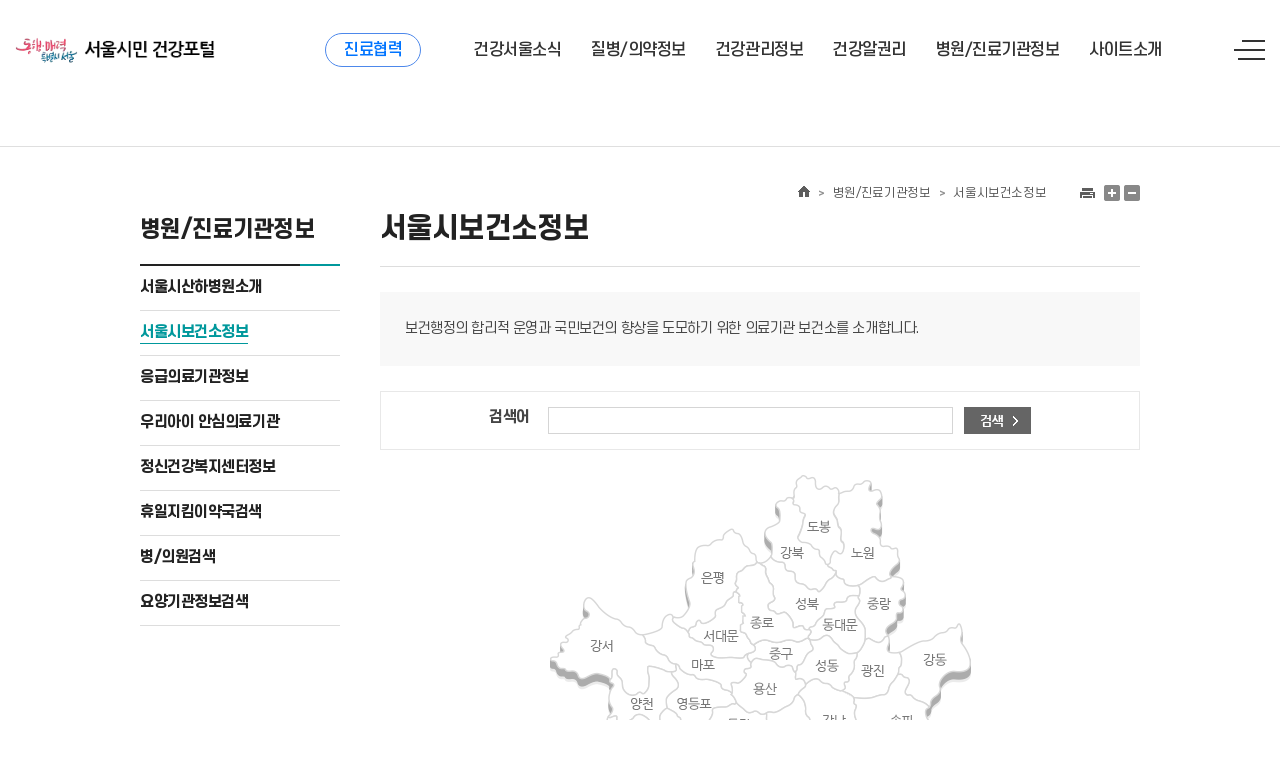

--- FILE ---
content_type: text/html;charset=UTF-8
request_url: https://health.seoulmc.or.kr/hospitalClinicInfo/healthCenterInfo.do
body_size: 45876
content:




<!DOCTYPE html>
<html lang="ko">
<head>
<!-- 네이버 사이트 소유 확인 -->
<meta name="naver-site-verification" content="c92419d3fa0994bc88fb04b392a458f54b08ac17"/>
<meta name="description" content="서울시, 서울의료원, 건강상담, 질병, 의약, 건강정보, 병원/진료기관정보 등">
<meta property="og:title" content="서울시민 건강포털">
<meta property="og:description" content="서울시, 서울의료원, 건강상담, 질병, 의약, 건강정보, 병원/진료기관정보 등">
<!-- //네이버 사이트 소유 확인 -->
<meta http-equiv="X-UA-Compatible" content="IE=edge" />
<title>서울시민 건강포털</title>



<meta http-equiv="Content-Type" content="text/html; charset=UTF-8" />
<meta name="viewport" content="width=device-width, initial-scale=1, maximum-scale=1, minimum-scale=1, user-scalable=yes"/>
<link type="text/css" href="/css/default.css;jsessionid=A0238FF0E22A21646FF836EF2DC6CB81" rel="stylesheet" />
<link type="text/css" href="/css/BITCommon.css;jsessionid=A0238FF0E22A21646FF836EF2DC6CB81" rel="stylesheet" />
<link type="text/css" href="/css/jquery.fileupload.css;jsessionid=A0238FF0E22A21646FF836EF2DC6CB81" rel="stylesheet" />
<link type="text/css" href="/css/jquery.fileupload-ui.css;jsessionid=A0238FF0E22A21646FF836EF2DC6CB81" rel="stylesheet" />
<link type="text/css" href="/css/jquery-ui-1.10.3.custom.min.css;jsessionid=A0238FF0E22A21646FF836EF2DC6CB81" rel="stylesheet" />
<link type="text/css" href="/css/samples.css;jsessionid=A0238FF0E22A21646FF836EF2DC6CB81" rel="stylesheet" />
<link type="text/css" href="/css/Common.css;jsessionid=A0238FF0E22A21646FF836EF2DC6CB81" rel="stylesheet" />
<link type="text/css" href="/css/main.css;jsessionid=A0238FF0E22A21646FF836EF2DC6CB81" rel="stylesheet" />
<link type="text/css" href="/css/slick.css;jsessionid=A0238FF0E22A21646FF836EF2DC6CB81" rel="stylesheet" />

<script type="text/javascript" src="/scripts/jquery-1.7.1.min.js;jsessionid=A0238FF0E22A21646FF836EF2DC6CB81"></script>
<script type="text/javascript" src="/scripts/jquery-1.8.2.min.js;jsessionid=A0238FF0E22A21646FF836EF2DC6CB81"></script>
<script type="text/javascript" src="/scripts/jquery-1.10.2.min.js;jsessionid=A0238FF0E22A21646FF836EF2DC6CB81"></script>
<script type="text/javascript" src="/scripts/jquery-ui-1.10.3.custom.min.js;jsessionid=A0238FF0E22A21646FF836EF2DC6CB81"></script>
<script type="text/javascript" src="/scripts/json2.js;jsessionid=A0238FF0E22A21646FF836EF2DC6CB81"></script>
<script type="text/javascript" src="/scripts/jquery.form.js;jsessionid=A0238FF0E22A21646FF836EF2DC6CB81"></script>
<script type="text/javascript" src="/scripts/jquery.format-1.3.js;jsessionid=A0238FF0E22A21646FF836EF2DC6CB81"></script>
<script type="text/javascript" src="/scripts/jquery.validate.js;jsessionid=A0238FF0E22A21646FF836EF2DC6CB81"></script>
<script type="text/javascript" src="/scripts/jquery.cookie.js;jsessionid=A0238FF0E22A21646FF836EF2DC6CB81"></script>
<script type="text/javascript" src="/scripts/jquery.paging.js;jsessionid=A0238FF0E22A21646FF836EF2DC6CB81"></script>
<script type="text/javascript" src="/scripts/BITCommon.js;jsessionid=A0238FF0E22A21646FF836EF2DC6CB81"></script>
<script type="text/javascript" src="/scripts/Common.js;jsessionid=A0238FF0E22A21646FF836EF2DC6CB81"></script>
<script type="text/javascript" src="/scripts/localization/messages-ko.js;jsessionid=A0238FF0E22A21646FF836EF2DC6CB81"></script>
<script type="text/javascript" src="/scripts/jquery.fileupload.js;jsessionid=A0238FF0E22A21646FF836EF2DC6CB81"></script>
<script type="text/javascript" src="/scripts/tmpl.min.js;jsessionid=A0238FF0E22A21646FF836EF2DC6CB81"></script>
<script type="text/javascript" src="/scripts/load-image.min.js;jsessionid=A0238FF0E22A21646FF836EF2DC6CB81"></script>
<script type="text/javascript" src="/scripts/jquery.iframe-transport.js;jsessionid=A0238FF0E22A21646FF836EF2DC6CB81"></script>
<script type="text/javascript" src="/scripts/jquery.fileupload-process.js;jsessionid=A0238FF0E22A21646FF836EF2DC6CB81"></script>
<script type="text/javascript" src="/scripts/jquery.fileupload-validate.js;jsessionid=A0238FF0E22A21646FF836EF2DC6CB81"></script>
<script type="text/javascript" src="/scripts/jquery.fileupload-ui.js;jsessionid=A0238FF0E22A21646FF836EF2DC6CB81"></script>
<script type="text/javascript" src="/scripts/jquery.fileupload-jquery-ui.js;jsessionid=A0238FF0E22A21646FF836EF2DC6CB81"></script>
<script type="text/javascript" src="/scripts/jquery.fileupload-image.js;jsessionid=A0238FF0E22A21646FF836EF2DC6CB81"></script>
<script type="text/javascript" src="/scripts/jquery.multiDownload.js;jsessionid=A0238FF0E22A21646FF836EF2DC6CB81"></script>
<script type="text/javascript" src="/scripts/jquery.PrintArea.js;jsessionid=A0238FF0E22A21646FF836EF2DC6CB81"></script>
<script type="text/javascript" src="/scripts/common2025.js;jsessionid=A0238FF0E22A21646FF836EF2DC6CB81"></script>
<script type="text/javascript" src="/scripts/slick.js;jsessionid=A0238FF0E22A21646FF836EF2DC6CB81"></script>

<script type="text/javascript" src="/scripts/default.js;jsessionid=A0238FF0E22A21646FF836EF2DC6CB81"></script>
<script type="text/javascript" src="/scripts/smoothscroll.js;jsessionid=A0238FF0E22A21646FF836EF2DC6CB81"></script>
<script type="text/javascript" src="/scripts/jq.carousel.js;jsessionid=A0238FF0E22A21646FF836EF2DC6CB81"></script>
<script type="text/javascript" src="/scripts/slideshow.js;jsessionid=A0238FF0E22A21646FF836EF2DC6CB81"></script>
<script type="text/javascript" src="https://www.seoul.go.kr/seoulgnb/gnb.js"></script>

<script src="/scripts/xml2json.js;jsessionid=A0238FF0E22A21646FF836EF2DC6CB81"></script>


<!-- title 태그 값 설정 -->
<script type="text/javascript" src="/scripts/title-handler.js;jsessionid=A0238FF0E22A21646FF836EF2DC6CB81"></script><script  type='text/javascript'>$.ajaxSetup({ headers: { 'XsrfToken': 'be38f54d3f858bbfde216e2f5b71157ed76741bac172e5eb1c45e7f15491f6ec' } });</script>
</head>
<body>

<!-- 네이버 통계 : 건강포털 -->
<script type="text/javascript" src="//wcs.naver.net/wcslog.js"></script>
<script type="text/javascript">
if(!wcs_add) var wcs_add = {};
wcs_add["wa"] = "ce9423deefa6cc";
wcs_do();
</script>
<!-- //네이버 통계 : 건강포털 -->

<!-- 구글 통계 : 건강포털 2016-09-26 -->
<script>
  (function(i,s,o,g,r,a,m){i['GoogleAnalyticsObject']=r;i[r]=i[r]||function(){
  (i[r].q=i[r].q||[]).push(arguments)},i[r].l=1*new Date();a=s.createElement(o),
  m=s.getElementsByTagName(o)[0];a.async=1;a.src=g;m.parentNode.insertBefore(a,m)
  })(window,document,'script','//www.google-analytics.com/analytics.js','ga');

  ga('create', 'UA-58837234-2', 'auto');
  ga('send', 'pageview');

</script>


<!-- //구글 통계 : 건강포털 -->

<script>
document.addEventListener('DOMContentLoaded', function () {
        //var currentUrl = window.location.href;  // 현재 전체 URL을 가져옵니다.
        const baseUrl = window.location.origin + window.location.pathname;
        
        if (baseUrl === 'https://health.seoulmc.or.kr/') { //운영 적용 시 주소 변경 후 진행 https://health.seoulmc.or.kr/
            document.querySelector('.body').style.display = 'block';
            document.querySelector('.body').style.marginTop = '0';
            document.querySelector('.body').style.paddingTop = '0';
            document.querySelector('.body').style.borderTop = 'none';
            document.querySelector('.content').style.width = 'auto';
        }
});
</script>




<div class="container">

<div id="skip-nav" title="스킵내비게이션">	
	<a href="#center">본문내용 바로가기</a>	
	<a href="#mtsBn"> 대메뉴 바로가기</a>
</div>

    




<header id="header2025">
<div id='seoul-common-gnb'></div>
	<div class="header-area">
		<div class="header-wid">
			<h1 class="logo2025"><a href="/"><img src="/images/common/logo2025.png" alt="동행매력 특별시서울 서울시민 건강포털" /></a></h1>
			<div class="menu-area" id="mtsBn">
				<div class="menu-loot">
					<div class="mts-bn">
						<a href="https://health.seoulmc.or.kr/refer/index.do" target="_blank" title="새창">진료협력</a>
					</div>
					<!-- <a href="#n" id="gnb2025" class="hidden" tabindex="-1">메뉴시작</a> -->
					<ul class="menu-box">
						<li>
							<a href="/healthSeoul/news.do"><span>건강서울소식</span></a>
							<ul class="menu-dp2">
								<li><a href="/healthSeoul/news.do"><span>뉴스</span></a></li>
								<li><a href="/healthSeoul/event.do"><span>이벤트</span></a></li>
								<li><a href="/healthSeoul/healthMedical.do"><span>보건의료</span></a></li>
								<li><a href="/healthSeoul/healthPromotion.do"><span>건강증진</span></a></li>
								<li><a href="/healthSeoul/foodSafety.do"><span>식품안전</span></a></li>
								<li><a href="/healthSeoul/healthLife.do"><span>생활보건</span></a></li>
								<li><a href="/healthSeoul/healthSeoul.do"><span>서울시건강사업</span></a></li>
								<li><a href="/healthSeoul/nanumSeoul.do"><span>서울시나눔정보</span></a></li>
							</ul>
						</li>
						<li>
							<a href="/diseaseInfo/dictionarySearch.do"><span>질병/의약정보</span></a>
							<ul class="menu-dp2">
								<li><a href="/diseaseInfo/dictionarySearch.do"><span>건강질병정보</span></a></li>
								<li><a href="/diseaseInfo/drugInfoSearch.do"><span>의약사용정보</span></a></li>
								<li><a href="/diseaseInfo/diseaseDrugInfo.do"><span>질병/약품관련사이트</span></a></li>
							</ul>
						</li>
						<li>
							<a href="/healthCareInfo/seoulRoadInfo.do"><span>건강관리정보</span></a>
							<ul class="menu-dp2">
								<li><a href="/healthCareInfo/seoulRoadInfo.do"><span>운동과생활</span></a></li>
								<li><a href="/healthCareInfo/dietaryLifeNutrition.do"><span>식생활정보</span></a></li>
								<li><a href="/healthCareInfo/smokingSupport.do"><span>금연지원프로그램</span></a></li>
								<li><a href="/healthCareInfo/obesityImprovement.do"><span>비만개선프로그램</span></a></li>
								<li><a href="/healthCareInfo/pregnancyInfo.do"><span>임신과출산</span></a></li>
								<li><a href="/healthCareInfo/healthInfo.do"><span>건강정보안내</span></a></li>
							</ul>
						</li>
						<li>
							<a href="/healthRight/consultationInfo.do"><span>건강알권리</span></a>
							<ul class="menu-dp2">
								<li><a href="/healthRight/consultationInfo.do"><span>보건의료정보</span></a></li>
								<li><a href="/healthRight/healthInsurance.do"><span>보험관련정보</span></a></li>
								<li><a href="/healthRight/hospitalAssessment.do"><span>의료기관평가정보</span></a></li>
							</ul>
						</li>
						<li>
							<a href="/hospitalClinicInfo/subClinicInfo.do"><span>병원/진료기관정보</span></a>
							<ul class="menu-dp2">
								<li><a href="/hospitalClinicInfo/subClinicInfo.do"><span>서울시산하병원소개</span></a></li>
								<li><a href="/hospitalClinicInfo/healthCenterInfo.do"><span>서울시보건소정보</span></a></li>
								<li><a href="/hospitalClinicInfo/emergencyClinicInfo.do"><span>응급의료기관정보</span></a></li>
								<li><a href="/hospitalClinicInfo/childSafetyMedicalInfo.do"><span>우리아이 안심의료기관</span></a></li>
								<li><a href="/hospitalClinicInfo/healthPromotionCenter.do"><span>정신건강복지센터정보</span></a></li>
								<li><a href="/hospitalClinicInfo/dutyPharmacyInfo.do"><span>휴일지킴이약국검색</span></a></li>
								<li><a href="/hospitalClinicInfo/pediatricHospital.do"><span>병/의원검색</span></a></li>
								<li><a href="/hospitalClinicInfo/medicalCareInfo.do"><span>요양기관정보검색</span></a></li>
							</ul>
						</li>
						<li>
							<a href="/customerCenter/notice.do"><span>사이트소개</span></a>
							<ul class="menu-dp2">
								<li><a href="/customerCenter/notice.do"><span>공지사항</span></a></li>
								<li><a href="/customerCenter/greeting.do"><span>서울시민건강포털은?</span></a></li>
								<li><a href="/customerCenter/useInfo.do"><span>이용안내</span></a></li>
								<li><a href="/customerCenter/frequentQuestions.do"><span>자주하는질문</span></a></li>
								<li><a href="/customerCenter/customerVoice.do"><span>고객의소리</span></a></li>
								<!-- <li><a href="#" class="sitemap"><span>사이트맵</span></a></li> -->
								<li><a href="/customerCenter/userAgreements.do"><span>이용약관</span></a></li>
								<li><a href="/customerCenter/personalInfo.do"><span>개인정보처리방침</span></a></li>
							</ul>
						</li>
					</ul>
				</div>
			</div>
			<div class="hd-btns">
				<a href="#n" class="menu-open">메뉴 열기</a>
			</div>
		</div>
		<div class="manu-bg">
			<div class="area">
				<div class="box">
					<ul>
						<li><p><span>건강서울소식</span>건강하고 안전한 서울!</p></li>
						<li><p><span>질병/의약정보</span>건강하고 안전한 서울!</p></li>
						<li><p><span>건강관리정보</span>건강하고 안전한 서울!</p></li>
						<li><p><span>건강알권리</span>건강하고 안전한 서울!</p></li>
						<li><p><span>병원/진료기관정보</span>건강하고 안전한 서울!</p></li>
						<li><p><span>사이트소개</span>건강하고 안전한 서울!</p></li>
					</ul>
				</div>
			</div>
		</div>
	</div>
			
	<div class="all-menu-wp">
		<div>
			<div class="mo-t-top">
				<p>전체보기</p>
				<a href="https://health.seoulmc.or.kr/refer/index.do" target="_blank" title="새창">진료협력</a>
			</div>
			<div class="all-menu-bx">
				<ul class="all-menu">
					<li>
						<a href="/html/board/list-news.html">건강서울소식</a>
						<ul class="mdp2">
							<li><a href="/healthSeoul/news.do"><span>뉴스</span></a></li>
							<li><a href="/healthSeoul/event.do"><span>이벤트</span></a></li>
							<li><a href="/healthSeoul/healthMedical.do"><span>보건의료</span></a></li>
							<li><a href="/healthSeoul/healthPromotion.do"><span>건강증진</span></a></li>
							<li><a href="/healthSeoul/foodSafety.do"><span>식품안전</span></a></li>
							<li><a href="/healthSeoul/healthLife.do"><span>생활보건</span></a></li>
							<li><a href="/healthSeoul/healthSeoul.do"><span>서울시건강사업</span></a></li>
							<li><a href="/healthSeoul/nanumSeoul.do"><span>서울시나눔정보</span></a></li>
						</ul>
					</li>
					<li>
						<a href="/diseaseInfo/dictionarySearch.do">질병/의약정보</a>
						<ul class="mdp2">
							<li><a href="/diseaseInfo/dictionarySearch.do"><span>건강질병정보</span></a>
								<ul class="mdp3">
									<li><a href="/diseaseInfo/dictionarySearch.do"><span>사전식검색</span></a></li>
									<li><a href="/diseaseInfo/bodyPartSearch.do"><span>신체부위별검색</span></a></li>
									<li><a href="/diseaseInfo/interestInfoSearch.do"><span>주요관심정보검색</span></a></li>
									<li><a href="/diseaseInfo/cancerInfo.do"><span>암</span></a></li>
									<li><a href="/diseaseInfo/cardiacInfo.do"><span>심장질환</span></a></li>
									<li><a href="/diseaseInfo/cerebrovascularInfo.do"><span>뇌혈관질환</span></a></li>
									<li><a href="/diseaseInfo/inveterateInfo.do"><span>희귀난치성질환</span></a></li>
								</ul>
							</li>
							<li><a href="/diseaseInfo/drugInfoSearch.do">의약사용정보</a>
								<ul class="mdp3">
									<li><a href="/diseaseInfo/drugInfoSearch.do"><span>의약품정보검색</span></a></li>
									<li><a href="/diseaseInfo/drugUseInfo.do"><span>약물사용주의사항</span></a></li>
									<li><a href="/diseaseInfo/antibioticInfo.do"><span>항생제정보</span></a></li>
									<li><a href="/diseaseInfo/drugFoodAction.do"><span>약과음식의상호작용</span></a></li>
								</ul>
							</li>
							<li><a href="/diseaseInfo/diseaseDrugInfo.do"><span>질병/약품관련사이트</span></a></li>
						</ul>
					</li>
					<li>
						<a href="/healthCareInfo/seoulRoadInfo.do">건강관리정보</a>
						<ul class="mdp2">
							<li><a href="/healthCareInfo/seoulRoadInfo.do"><span>운동과생활</span></a>
								<ul class="mdp3">
									<li><a href="/healthCareInfo/seoulRoadInfo.do"><span>서울두드림길</span></a></li>
									<li><a href="/healthCareInfo/cycleEffect.do"><span>건강두바퀴서울</span></a></li>
									<li><a href="/healthCareInfo/sportsFacilities.do"><span>공공체육시설정보</span></a></li>
								</ul>
							</li>
							<li><a href="/healthCareInfo/dietaryLifeNutrition.do"><span>식생활정보</span></a>
								<ul class="mdp3">
									<li><a href="/healthCareInfo/dietaryLifeNutrition.do"><span>식생활과영양</span></a></li>
									<li><a href="/healthCareInfo/myBMIPopup.do"><span>식품과질병</span></a></li>
									<li><a href="/healthCareInfo/goodFood.do"><span>몸에좋은음식</span></a></li>
								</ul>
							</li>
							<li><a href="/healthCareInfo/smokingSupport.do"><span>금연지원프로그램</span></a></li>
							<li><a href="/healthCareInfo/obesityImprovement.do"><span>비만개선프로그램</span></a></li>
							<li><a href="/healthCareInfo/pregnancyInfo.do"><span>임신과출산</span></a>
								<ul class="mdp3">
									<li><a href="/healthCareInfo/pregnancyInfo.do"><span>임신정보</span></a></li>
									<li><a href="/healthCareInfo/childbirthInfo.do"><span>출산정보</span></a></li>
									<li><a href="https://seoul-agi.seoul.go.kr/index" target="_blank"><span>임신출산정보센터</span></a></li>
								</ul>
							</li>
							<li><a href="/healthCareInfo/healthInfo.do"><span>건강정보안내</span></a></li>
						</ul>
					</li>
					<li>
						<a href="/healthRight/consultationInfo.do">건강알권리</a>
						<ul class="mdp2">
							<li><a href="/healthRight/consultationInfo.do"><span>보건의료정보</span></a>
								<ul class="mdp3">
									<li><a href="/healthRight/consultationInfo.do"><span>진료비정보</span></a></li>
									<li><a href="/healthRight/nonPaymentInfo.do"><span>비급여진료비정보</span></a></li>
									<li><a href="/healthRight/nonPaymentConfirmInfo.do"><span>비급여진료비확인요청</span></a></li>
									<li><a href="/healthRight/findMedicineAte.do"><span>내가먹는약한눈에</span></a></li>
									<li><a href="/healthRight/drugPrice.do"><span>약국비용계산기</span></a></li>
								</ul>
							</li>
							<li><a href="/healthRight/healthInsurance.do"><span>보험관련정보</span></a>
								<ul class="mdp3">
									<li><a href="/healthRight/healthInsurance.do"><span>건강보험본인부담 기준안내</span></a></li>
									<li><a href="/healthRight/medicalCost.do"><span>의료급여본인부담 기준안내</span></a></li>
									<li><a href="/healthRight/insuranceRecognize.do"><span>보험인정기준</span></a></li>
								</ul>
							</li>
							<li><a href="/healthRight/hospitalAssessment.do"><span>의료기관평가정보</span></a>
								<ul class="mdp3">
									<li><a href="/healthRight/hospitalAssessment.do"><span>병원평가정보</span></a></li>
									<li><a href="/healthRight/medicalInstitutions.do"><span>의료기관인증현황</span></a></li>
								</ul>
							</li>
						</ul>
					</li>
					<li>
						<a href="/hospitalClinicInfo/subClinicInfo.do"><span>병원/진료기관정보</span></a>
						<ul class="mdp2">
							<li><a href="/hospitalClinicInfo/subClinicInfo.do"><span>서울시산하병원소개</span></a></li>
							<li><a href="/hospitalClinicInfo/healthCenterInfo.do"><span>서울시보건소정보</span></a></li>
							<li><a href="/hospitalClinicInfo/emergencyClinicInfo.do"><span>응급의료기관정보</span></a></li>
							<li><a href="/hospitalClinicInfo/childSafetyMedicalInfo.do"><span>우리아이 안심의료기관</span></a></li>
							<li><a href="/hospitalClinicInfo/healthPromotionCenter.do"><span>정신건강복지센터정보</span></a></li>
							<li><a href="/hospitalClinicInfo/dutyPharmacyInfo.do"><span>휴일지킴이약국검색</span></a></li>
							<li><a href="/hospitalClinicInfo/pediatricHospital.do"><span>병/의원검색</span></a></li>
							<li><a href="/hospitalClinicInfo/medicalCareInfo.do"><span>요양기관정보검색</span></a></li>
						</ul>
					</li>
					<li>
						<a href="/customerCenter/notice.do"><span>사이트소개</span></a>
						<ul class="mdp2">
							<li><a href="/customerCenter/notice.do"><span>공지사항</span></a></li>
							<li><a href="/customerCenter/greeting.do"><span>서울시민건강포털은?</span></a></li>
							<li><a href="/customerCenter/useInfo.do"><span>이용안내</span></a></li>
							<li><a href="/customerCenter/frequentQuestions.do"><span>자주하는질문</span></a></li>
							<li><a href="/customerCenter/customerVoice.do"><span>고객의소리</span></a></li>
							<!-- <li><a href="#" class="sitemap"><span>사이트맵</span></a></li> -->
							<li><a href="/customerCenter/userAgreements.do"><span>이용약관</span></a></li>
							<li><a href="/customerCenter/personalInfo.do"><span>개인정보처리방침</span></a></li>
						</ul>
					</li>
				</ul>
				<a href="#n" class="all-menu-close">메뉴 닫기</a>
			</div>
		</div>
	</div>
</header>

<script type="text/javascript">
$().ready(function() {
	var pathname = jQuery(location).attr('pathname');

	pathname = pathname.substr(pathname.indexOf('/') + 1, pathname.lastIndexOf('/') - 1);

	$('.gnb li').removeClass("active");

	if(pathname != "") {
		$('.' + pathname).addClass("active");
	}
	
	$("#unifiedSearchForm input[name=btnUnifiedSearch]").click(function(){
		if($("#unifiedSearchForm input[name=searchText]").val().trim() == ""){
			BIT.modal("검색어를 입력하십시오.", "알림");
			return false;
		}
		$("#unifiedSearchForm").submit();
	});
	
	$("#unifiedSearchForm input[name=searchText]").keydown(function(e){
		if(e.keyCode == 13){
			e.preventDefault();
			$("#unifiedSearchForm input[name=btnUnifiedSearch]").trigger("click");	
		}
	});
});

function commonImageRemover(){
	$('img[src^="http://health.mw.go.kr"]').remove();
	$('div').each(function(index){
		if( $(this).attr('style') && $(this).attr('style').indexOf('http://health.mw.go.kr') != -1){
			$(this).remove();
		} 
	});
}
</script>

<script>
window.onload=function(){
	Yjs.Gnb.init('G269', 'seoul-common-gnb');
};
</script>
    
    <div class="body">
        <div class="content">
            



	



<div class="lnb cyan">
	<h2>병원/진료기관정보<span>&nbsp;</span></h2>
	<div class="vNav">
		<ul>
			<li><a href="/hospitalClinicInfo/subClinicInfo.do;jsessionid=A0238FF0E22A21646FF836EF2DC6CB81"><span>서울시산하병원소개</span></a></li>
			<li><a href="/hospitalClinicInfo/healthCenterInfo.do;jsessionid=A0238FF0E22A21646FF836EF2DC6CB81"><span>서울시보건소정보</span></a></li>
			<li><a href="/hospitalClinicInfo/emergencyClinicInfo.do;jsessionid=A0238FF0E22A21646FF836EF2DC6CB81"><span>응급의료기관정보</span></a></li>
			<li><a href="/hospitalClinicInfo/childSafetyMedicalInfo.do;jsessionid=A0238FF0E22A21646FF836EF2DC6CB81"><span>우리아이 안심의료기관</span></a></li>
			<li><a href="/hospitalClinicInfo/healthPromotionCenter.do;jsessionid=A0238FF0E22A21646FF836EF2DC6CB81"><span>정신건강복지센터정보</span></a></li>
			<li><a href="/hospitalClinicInfo/dutyPharmacyInfo.do;jsessionid=A0238FF0E22A21646FF836EF2DC6CB81"><span>휴일지킴이약국검색</span></a></li>
			<li><a href="/hospitalClinicInfo/pediatricHospital.do;jsessionid=A0238FF0E22A21646FF836EF2DC6CB81"><span>병/의원검색</span></a></li>
			<li><a href="/hospitalClinicInfo/medicalCareInfo.do;jsessionid=A0238FF0E22A21646FF836EF2DC6CB81"><span>요양기관정보검색</span></a></li>
		</ul>
	</div>
</div>

<script type="text/javascript">
$().ready(function() {

	var pIndex = 1;

	$("div.vNav ul li").removeClass("active");
	$("div.vNav ul li a").removeAttr("title");

	if(pIndex != null) {
		$("div.vNav ul li:eq(" + pIndex + ")").addClass("active");
		$("div.vNav ul li:eq(" + pIndex + ") a").attr("title", "선택 됨");
	}
});

</script>
<style>
.guide_box3 li{list-style:inherit; margin-left:15px; margin-bottom:8px; color:#555; line-height:1.4em; font-size:12px}
</style>

<!-- 251203 웹접근성 : id 추가 -->
<div class="sub-wrap" id="center" >
	<div class="hgroup section-title">
		<!-- 페이지 네비 -->
		<div class="page-navi">
			<div><span><img src="/images/common/icon-home.png" alt="홈" /></span>&gt;<span>병원/진료기관정보</span>&gt;<span>서울시보건소정보</span></div>
			<div class="zoom-in-out clearfix">
				<a href="#" class="print"><img src="/images/common/icon-print.png" alt="print" /></a>
				<span><img src="/images/common/icon-word.png" alt="가" /></span>
				<a href="#"><img src="/images/common/icon-zoom-in.png" alt="글씨확대" /></a>
				<a href="#"><img src="/images/common/icon-zoom-out.png" alt="글씨축소" /></a>
			</div>
		</div>
		<!-- 타이틀 -->
		<!-- 251203 웹접근성 : h2 -> h3 태그수정 -->
		<h3 class="page-title">서울시보건소정보</h3>
		
		<!-- <h2 class="title">서울시보건소정보
			<button type="button" class="btn_guide" style="width: 25px; background: url(/images/icon/toolbar_btn_guide.png) 0 center no-repeat; margin-left: 5px; overflow: hidden; height: 24px; border: none; text-indent: -9999px;">알림설명</button>
				<div class="guide_box3" style="display:none; position:absolute; top:110px; right:115px; width:265px; height:36px; z-index:1000; padding:10px 10px 0 8px; box-sizing:border-box; background:url(/images/icon/sub_guide_box2.png) 0 0 no-repeat;background-size: 100% 100%;">
					<ul>
						<li>※ 사이트링크 최종수정일시 : 2024년 9월 5일 </li>
					</ul>
				</div>
		</h2> -->
	</div>
	<div class="message-box">
		<span>보건행정의 합리적 운영과 국민보건의 향상을 도모하기 위한 의료기관 보건소를 소개합니다.</span>
	</div>
	
	<!-- 단어검색 -->
	<div class="searchForm">
		<form id="searchForm" name="searchForm" method="post" onsubmit="return false;">
			<input type="hidden" id="pageIndex" name="pageIndex" value="1"/>
			<input type="hidden" id="boardPid" name="boardPid" />
			<input type="hidden" name="boardTypeCode" id="boardTypeCode" />
			<input type="hidden" name="searchCondition" id="searchCondition" value="0"/>
			<label for="word-search">검색어</label>
			<input id="word-search" name="searchKeyWord" style="ime-mode:active;" type="text" value="" title="검색어 입력"/>
			<input type="button" id="btnSearch" value="검색" title="검색버튼"/>
		</form>
	</div>
	<!-- 서울지도 -->
	<div class="seoul-map">
		<img src="/images/common/transparent.png" width="421" height="353" alt="서울시 자치구별 지도" usemap="#seoul-map" />
		<map name="seoul-map" id="seoul-map">
			<area shape="poly" coords="138,273,150,269,169,261,195,262,198,280,209,284,217,283,226,306,201,327,173,328,159,309,145,290,148,284" alt="관악구" href="#none" id="GU005" />
			<area shape="poly" coords="115,274,131,280,141,277,145,291,151,306,157,311,162,320,150,330,138,331,131,319,123,308,122,294,111,282" alt="금천구" href="#none" id="GU008" />
			<area shape="poly" coords="137,273,128,257,129,244,115,234,108,247,87,239,78,247,73,252,63,241,56,243,49,258,54,262,50,276,63,284,69,280,83,285,83,272,92,270,102,259,111,266,126,279" alt="구로구" href="#none" id="GU007" />
			<area shape="poly" coords="115,234,120,219,128,211,120,198,113,194,103,191,97,191,98,204,100,213,87,218,74,218,73,207,68,201,63,195,59,200,58,206,60,216,59,225,60,235,74,250,79,244,88,238,102,243,107,245" alt="양천구" href="#none" id="GU019" />
			<area shape="poly" coords="358,205,349,197,350,177,357,173,372,166,390,160,400,154,409,149,411,163,418,179,421,191,414,196,405,197,398,196,393,202,389,217,379,231,362,222" alt="강동구" href="#none" id="GU002" />
			<area shape="poly" coords="352,280,344,265,306,242,306,223,322,223,337,218,347,199,357,206,353,217,368,228,377,233,378,247,398,250,393,267,369,295" alt="송파구" href="#none" id="GU018" />
			<area shape="poly" coords="250,216,268,204,287,215,302,221,304,245,342,266,359,292,351,304,342,299,336,302,327,293,320,282,306,284,297,294,283,288,279,276,269,268,256,236" alt="강남구" href="#none" id="GU001" />
			<area shape="poly" coords="218,238,233,235,248,219,255,240,264,261,276,276,286,293,297,296,308,285,320,285,334,302,325,321,310,322,308,341,291,343,271,328,276,306,269,297,253,309,242,306,238,294,226,302,217,276,223,254,217,248" alt="서초구" href="#none" id="GU015" />
			<area shape="poly" coords="185,229,165,234,157,260,146,269,174,258,198,262,200,280,216,281,220,254,205,240" alt="동작구" href="#none" id="GU012" />
			<area shape="poly" coords="128,191,123,199,130,211,120,223,118,232,132,245,129,257,139,273,157,257,163,232,186,227,176,216,155,207" alt="영등포구" href="#none" id="GU020" />
			<area shape="poly" coords="38,121,51,135,68,145,104,172,127,189,123,197,96,187,96,204,96,213,81,218,76,213,65,192,58,199,46,198,33,205,25,198,11,198,2,185,7,179,12,168,16,161,25,154,34,147,33,136,34,127" alt="강서구" href="#none" id="GU004" />
			<area shape="poly" coords="183,213,198,201,199,193,207,188,219,186,228,194,239,192,255,208,230,233,203,237,184,223" alt="용산구" href="#none" id="GU021" />
			<area shape="poly" coords="180,213,194,202,199,186,161,180,161,171,150,168,117,140,110,156,91,159,108,173,142,199,156,204" alt="마포구" href="#none" id="GU013" />
			<area shape="poly" coords="294,216,310,177,316,167,328,168,337,163,338,169,336,176,337,179,348,178,346,197,336,217,316,222" alt="광진구" href="#none" id="GU006" />
			<area shape="poly" coords="246,198,263,174,263,168,272,167,277,162,293,177,307,179,292,215,271,202,257,207" alt="성동구" href="#none" id="GU016" />
			<area shape="poly" coords="199,180,206,176,206,168,215,167,226,169,236,167,249,167,259,166,260,175,244,198,239,188,230,192,218,183,199,188" alt="중구" href="#none" id="GU024" />
			<area shape="poly" coords="138,157,141,152,147,145,151,149,157,148,163,143,167,134,174,130,183,118,189,121,193,135,190,148,193,159,205,174,194,182,164,179,165,172,154,168" alt="서대문구" href="#none" id="GU014" />
			<area shape="poly" coords="315,165,315,152,306,140,310,123,311,111,319,107,324,104,327,107,334,108,341,102,350,102,353,111,352,118,354,124,352,137,343,146,336,161,328,167,321,164" alt="중랑구" href="#none" id="GU025" />
			<area shape="poly" coords="257,163,263,153,273,140,278,136,286,130,292,127,302,123,309,125,304,143,313,152,315,165,307,177,294,177,286,166,276,160,269,166" alt="동대문구" href="#none" id="GU011" />
			<area shape="poly" coords="196,90,207,87,186,56,177,55,166,67,156,71,145,72,141,82,141,86,141,95,139,101,135,107,134,120,136,127,135,142,127,143,124,136,119,140,137,154,142,147,147,144,150,147,158,144,160,140,166,131,175,126,178,120,185,114,182,103" alt="은평구" href="#none" id="GU022" />
			<area shape="poly" coords="207,89,195,93,185,101,185,110,189,117,192,127,194,139,192,154,203,169,211,166,223,167,234,165,252,165,259,158,244,151,236,141,228,139,217,138,216,130,223,122,220,113,216,99" alt="종로구" href="#none" id="GU023" />
			<area shape="poly" coords="210,88,219,103,225,121,219,128,220,135,235,136,241,142,246,149,256,154,262,152,267,144,275,135,283,132,288,126,297,122,308,120,308,113,292,109,285,101,268,115,262,117,254,113,236,96,220,83" alt="성북구" href="#none" id="GU017" />
			<area shape="poly" coords="285,96,278,90,284,76,292,76,292,66,284,38,289,19,299,14,310,7,320,6,321,16,330,14,330,25,330,41,330,47,329,60,332,69,333,71,336,70,345,73,348,85,336,106,324,102,318,103,304,111,294,107" alt="노원구" href="#none" id="GU009" />
			<area shape="poly" coords="256,43,245,29,243,20,245,10,251,2,262,2,268,14,276,10,287,14,286,23,283,46,288,53,291,73,281,76,276,89,264,72,253,67,247,64,250,50" alt="도봉구" href="#none" id="GU010" />
			<area shape="poly" coords="245,100,237,94,229,87,222,81,215,55,230,44,227,30,227,26,240,23,243,28,252,41,250,49,247,59,249,67,265,76,283,99,266,113,251,109" alt="강북구" href="#none" id="GU003" />
		</map>
	</div>
	<!-- 검색결과 리스트 -->
	<div id="divBoardList" class="boardList">
		<table class="default">
			<caption class="blind">
   				 서울시보건소정보 리스트:자치구,센터명,연락처,주소,홈페이지 정보를 제공
  			</caption>
			<colgroup>
				<col style="width:10%" />
				<col style="width:25%" />
				<col style="width:15%" />
				<col style="width:40%" />
				<col style="width:10%" />
			</colgroup>
			<thead>
				<tr>
					<th>자치구</th>
					<th>보건소명</th>
					<th>연락처</th>
					<th>주소</th>
					<th>홈페이지</th>
				</tr>
			</thead>
			<tbody>
			
				<tr>
					<td><span style="display:none;">2327</span>중랑구</td>
					<td><a href="#">중랑구 보건소</a></td>
					<td>02-2094-0115</td>
					<td class="address">서울특별시 중랑구 봉화산로 179</td>
					<td><span class="button small go"><a href="https://www.jungnang.go.kr/health/main.do" target="_blank" title="새창 열림">바로가기</a></span></td>
				</tr>
			
				<tr>
					<td><span style="display:none;">2326</span>중구</td>
					<td><a href="#">중구 보건소</a></td>
					<td>02-3396-6317</td>
					<td class="address">서울특별시 중구 다산로 39길 16</td>
					<td><span class="button small go"><a href="http://www.junggu.seoul.kr/health/" target="_blank" title="새창 열림">바로가기</a></span></td>
				</tr>
			
				<tr>
					<td><span style="display:none;">2325</span>종로구</td>
					<td><a href="#">종로구 보건소</a></td>
					<td>02-2148-3520</td>
					<td class="address">서울특별시 종로구 자하문로 19길 36</td>
					<td><span class="button small go"><a href="http://www.jongno.go.kr/healthMain.do" target="_blank" title="새창 열림">바로가기</a></span></td>
				</tr>
			
				<tr>
					<td><span style="display:none;">2324</span>은평구</td>
					<td><a href="#">은평구 보건소</a></td>
					<td>02-351-8114</td>
					<td class="address">서울특별시 은평구 은평로 195</td>
					<td><span class="button small go"><a href="https://www.ep.go.kr/health/index.do" target="_blank" title="새창 열림">바로가기</a></span></td>
				</tr>
			
				<tr>
					<td><span style="display:none;">2323</span>용산구</td>
					<td><a href="#">용산구 보건소</a></td>
					<td>02-2199-8012</td>
					<td class="address">서울특별시 용산구 녹사평대로 150</td>
					<td><span class="button small go"><a href="https://www.yongsan.go.kr/health/main/main.do" target="_blank" title="새창 열림">바로가기</a></span></td>
				</tr>
			
				<tr>
					<td><span style="display:none;">2322</span>영등포구</td>
					<td><a href="#">영등포구 보건소</a></td>
					<td>02-2670-3114</td>
					<td class="address">서울특별시 영등포구 당산로 123</td>
					<td><span class="button small go"><a href="https://www.ydp.go.kr/health/main.do" target="_blank" title="새창 열림">바로가기</a></span></td>
				</tr>
			
				<tr>
					<td><span style="display:none;">2321</span>양천구</td>
					<td><a href="#">양천구 보건소</a></td>
					<td>02-2620-3114</td>
					<td class="address">서울특별시 양천구 목동서로 339</td>
					<td><span class="button small go"><a href="https://www.yangcheon.go.kr/health/health/main.do" target="_blank" title="새창 열림">바로가기</a></span></td>
				</tr>
			
				<tr>
					<td><span style="display:none;">2320</span>송파구</td>
					<td><a href="#">송파구 보건소</a></td>
					<td>02-2147-2356</td>
					<td class="address">서울특별시 송파구 올림픽로 326</td>
					<td><span class="button small go"><a href="https://www.songpa.go.kr/ehealth/" target="_blank" title="새창 열림">바로가기</a></span></td>
				</tr>
			
				<tr>
					<td><span style="display:none;">2319</span>성북구</td>
					<td><a href="#">성북구 보건소</a></td>
					<td>02-2241-1749</td>
					<td class="address">서울특별시 성북구 화랑로 63</td>
					<td><span class="button small go"><a href="http://www.sb.go.kr/bogunso/main.do" target="_blank" title="새창 열림">바로가기</a></span></td>
				</tr>
			
				<tr>
					<td><span style="display:none;">2318</span>성동구</td>
					<td><a href="#">성동구 보건소</a></td>
					<td>02-2286-7000</td>
					<td class="address">서울특별시 성동구 마장로 23길 10</td>
					<td><span class="button small go"><a href="http://bogunso.sd.go.kr" target="_blank" title="새창 열림">바로가기</a></span></td>
				</tr>
			
			</tbody>
		</table>
	</div>
	<script type="text/x-tmpl" id="tmpl-list">
	{% for(var i=0; i<o.Data.List.length; i++){ %}	
		<tr>
			<td><span style="display:none;">{%=o.Data.List[i].boardPid %}</span>{%=o.Data.List[i].subCategoryName%}</td>
			<td><a href="#">{%=o.Data.List[i].title%}</a></td>
			<td>{%=o.Data.List[i].telephone%}</td>
			<td class="address">{%=o.Data.List[i].address%}</td>
			<td>{% if(o.Data.List[i].linkUrl != null){ %}<span class="button small go"><a href="{%=o.Data.List[i].linkUrl%}" target="_blank" title="{%=o.Data.List[i].title%}">바로가기</a></span>{% } %}</td>
		</tr>
	{% } %}
	</script>
	<!-- pagenation -->
	<div class="pagenation pagenation-centered">
		<ul id="divListPaging"></ul>
	</div>
</div>
<script type="text/javascript">
var areaCode = {
		 GU001 : "gangnamgu"		//강남구		
		,GU002 : "gangdonggu"		//강동구		
		,GU003 : "gangbukgu"			//강북구		
		,GU004 : "gangseogu"			//강서구		
		,GU005 : "gwanakgu"			//관악구		
		,GU006 : "gwangjingu"			//광진구		
		,GU007 : "gurogu"				//구로구		
		,GU008 : "geumcheongu"		//금천구		
		,GU009 : "nowongu"			//노원구		
		,GU010 : "dobonggu"			//도봉구		
		,GU011 : "dongdaemungu"	//동대문구	
		,GU012 : "dongjakgu"			//동작구		
		,GU013 : "mapogu"				//마포구		
		,GU014 : "seodaemungu"		//서대문구	
		,GU015 : "seochogu"			//서초구		
		,GU016 : "seongdonggu"		//성동구	
		,GU017 : "seongbukgu"		//성북구		
		,GU018 : "songpagu"			//송파구		
		,GU019 : "yangcheongu"		//양천구		
		,GU020 : "yeongdeungpogu"	//영등포구	
		,GU021 : "yongsangu"			//용산구		
		,GU022 : "eunpyeonggu"		//은평구		
		,GU023 : "jongnogu"			//종로구		
		,GU024 : "junggu"				//중구		
		,GU025 : "jungnanggu"			//중랑구
}

$().ready(function() {
	var viewCount = 0;
	var boardTypeCode;
	
	$('.btn_guide').mouseenter(function() {
		var targetOffset = $('.btn_guide').position();
		targetOffset.left = targetOffset.left+$('.btn_guide').width();
		$('.guide_box3').css('top',targetOffset.top);
		$('.guide_box3').css('left',targetOffset.left);
		$('.guide_box3').show();
	});
	
	$('.btn_guide').mouseleave(function() {
		$('.guide_box3').hide();
	});

	if("" != "") {
		boardTypeCode = "";
		$(".seoul-map").addClass(areaCode[boardTypeCode]);
		$("#boardTypeCode").val(boardTypeCode);
	}

	// 검색
	$("#btnSearch").click(function() {
		$(".seoul-map").attr("class","seoul-map");
		$("#boardTypeCode").val("");
		viewCategory(1);
	});
	
	$(".searchForm input[name=searchKeyWord]").keydown(function(event){
		if(event.keyCode == 13){
			$(".seoul-map").attr("class","seoul-map");
			$("#boardTypeCode").val("");
			viewCategory(1);
		}
	});
	
	$("#seoul-map area").click(function(event) {
		$("#boardTypeCode").val($(this).attr("id"));
		$(".seoul-map").attr("class","seoul-map");
		boardTypeCode = $("#boardTypeCode").val();
		$(".seoul-map").addClass(areaCode[boardTypeCode]);
		$("#boardTypeCode").val(boardTypeCode);
		$("#pageIndex").val(1);
		viewCategory(1);
		
		// 251203 웹접근성 추가s
        $("#seoul-map area").each(function () {
            $(this).attr("aria-label", $(this).attr("alt"));
        });

        const name = $(this).attr("alt");
        $(this).attr("aria-label", name + " 선택됨");
        // 251203 웹접근성 추가e

		event.preventDefault();
	});
    
	viewCategory  = function(pageIndex){
		var option =
	    {
	        format: "[< nncnnnnnnn >]",
	        perpage: 10,
	        lapping: 0,
	        page: pageIndex,
	        onSelect: function (page) {
	        	if($("#pageIndex").val() != page) {
	        		$("#pageIndex").val(page);
	        		viewCategory(page);
	        	}
	        }
	    }

		var params = $("#searchForm").serialize();

		BIT.callAjax('healthCenterInfoAjax.do'
				, 'post'
				, params
				, function(responseText) {
					$("#divBoardList table tbody").html(tmpl("tmpl-list", responseText));
					COM.pager($("#divListPaging"), responseText.Data.TotalCnt, option);
				});
	}

	var option =
    {
        format: "[< nncnnnnnnn >]",
        perpage: 10,
        lapping: 0,
        page: 1,
        onSelect: function (page) {
        	if($("#pageIndex").val() != page) {
        		$("#pageIndex").val(page);
        		viewCategory(page);
        	}
        }
    }

	COM.pager($("#divListPaging"), 25, option);
});
</script>
        </div>
    </div>
    
    

<!-- <div class="footer">
	<div class="footer-content">
		<img src="/images/common/logo-footer.png" alt="서울시민건강포털 로고" />
		<ul>
		<li><a href="/customerCenter/useInfo.do">이용안내</a></li>
		<li><a href="/customerCenter/userAgreements.do">이용약관</a></li>
		<li><a href="/main/emailRefuse.do">이메일주소무단수집불가</a></li>
		<li style="font-weight: bold;"><a href="/customerCenter/personalInfo.do">개인정보처리방침</a></li>
		<li class="last"><a href="/customerCenter/siteMap.do" class="sitemap">사이트맵</a></li>
		</ul>
		관련기관 바로가기
		<div class="pp-clinic">
		    <form action="#">
		        <label for="relative-organ">관련기관 바로가기</label>
		        <select name="relative-organ" id="relative-organ">
		            <option value="">관련기관 선택</option>
		            <option value="https://www.seoul.go.kr/main/index.jsp">서울특별시</option>
        			<option value="https://www.seoulmc.or.kr/site/kr/index.jsp">서울의료원</option>
		        </select>
		        <button type="button" id="goButton">GO</button>
		    </form>
		</div>
		<address>
			<span class="first">서울특별시청 100-744 서울특별시 중구 세종대로 110</span>
			<span><a href="#">[찾아오시는 길]</a></span>
			<span style="padding-left:20px;">전화번호 : 02-120</span>
		</address>
		<p class="copyright">&copy; 2015. <strong>Seoul Metropolitan Goverment</strong>&nbsp;&nbsp;All rights reserved.</p>
	</div>
</div> -->

<footer id="footer">
	<div class="footer-wid">
		<div class="footer-box">
			<div class="foot-lf">
				<h1 class="f-logo"><img src="/images/common/f-logo.jpg" alt="동행매력 특별시서울 서울시민 건강포털" /></h1>
			</div>
			<div class="foot-line">
				<ul>
					<li class="on"><a href="/customerCenter/personalInfo.do">개인정보처리방침</a></li>
					<li><a href="/customerCenter/useInfo.do">이용안내</a></li>
					<li><a href="/customerCenter/userAgreements.do">이용약관</a></li>
					<li><a href="/main/emailRefuse.do">이메일주소무단수집불가</a></li>
				</ul>
				<p>
					<span>서울특별시청 100-744 서울특별시 중구 세종대로 110</span>
					<span>전화번호 : 02-120</span>
				</p>
				<p>Copyright © Seoul Metropolitan Government. All rights reserved.</p>
			</div>
			<div class="rsites-box">
				<a href="#n"><span>관련사이트</span></a>
				<ul>
					<li><a href="https://www.seoul.go.kr/main/index.jsp" target="_blank" title="새창">서울특별시</a></li>
					<li><a href="https://www.seoulmc.or.kr/site/kr/index.jsp" target="_blank" title="새창">서울의료원</a></li>
				</ul>
			</div>
			<div class="mark-box" >
				<a title="국가공인 웹 접근성 품질인증마크" href="https://www.wa.or.kr/board/list.asp?BoardID=0006" target="_blank" alt="(사)한국장애인단체총연합회한국정보접근성인증평가원웹접근성 우수사이트인증마크(WA인증마크)_새창" class="mark">
					<img src="/images/common/WA_2026.png" alt="(사)한국장애인단체총연합회한국정보접근성인증평가원웹접근성 우수사이트인증마크(WA인증마크)">
				</a>
			</div>
		</div>
	</div>
</footer>
<!-- 서울시 웹로그 분석 스크립트 -->
<script type="text/javascript" src="//weblog.eseoul.go.kr/wlo/js/install.js" ></script>
<script>
    document.getElementById('goButton').addEventListener('click', function() {
        var select = document.getElementById('relative-organ');
        var url = select.value;
        if (url) {
        	window.open(url, '_blank'); // 새 창에서 URL 열기
        } else {
            alert('관련기관을 선택해 주세요.');
        }
    });
</script>
<!-- //서울시 웹로그 분석 스크립트 -->
</div>
</body>
</html>

--- FILE ---
content_type: text/css
request_url: https://health.seoulmc.or.kr/css/default.css;jsessionid=A0238FF0E22A21646FF836EF2DC6CB81
body_size: 102484
content:
@charset "utf-8";
/* webfont 설정 */
@font-face {
  font-family: 'Nanum Gothic';
  font-style: normal;
  font-weight: 400;
  src: url(/font/NanumGothic-Regular.eot);
  src: url(/font/NanumGothic-Regular.eot?#iefix) format('embedded-opentype'),
       url(/font/NanumGothic-Regular.woff2) format('woff2'),
       url(/font/NanumGothic-Regular.woff) format('woff'),
       url(/font/NanumGothic-Regular.ttf) format('truetype');
}
@font-face {
  font-family: 'Nanum Gothic';
  font-style: normal;
  font-weight: 700;
  src: url(/font/NanumGothic-Bold.eot);
  src: url(/font/NanumGothic-Bold.eot?#iefix) format('embedded-opentype'),
       url(/font/NanumGothic-Bold.woff2) format('woff2'),
       url(/font/NanumGothic-Bold.woff) format('woff'),
       url(/font/NanumGothic-Bold.ttf) format('truetype');
}
@font-face {
  font-family: 'Nanum Gothic';
  font-style: normal;
  font-weight: 800;
  src: url(/font/NanumGothic-ExtraBold.eot);
  src: url(/font/NanumGothic-ExtraBold.eot?#iefix) format('embedded-opentype'),
       url(/font/NanumGothic-ExtraBold.woff2) format('woff2'),
       url(/font/NanumGothic-ExtraBold.woff) format('woff'),
       url(/font/NanumGothic-ExtraBold.ttf) format('truetype');
}
 
/* All */
html,body{ min-height:100%; margin:0}
body,table,input,textarea,select,button{ font-family:'Nanum Gothic','맑은 고딕','Malgun Gothic','돋움','Dotum','애플고딕','AppleGothic','Arial','sans-serif'; font-size:14px; color:#454545}
html,body,div,span,applet,object,iframe,h1,h2,h3,h4,h5,h6,p,blockquote,pre,a,abbr,acronym,address,big,cite,del,dfn,em,img,ins,kbd,q,s,samp,small,strike,strong,sub,sup,tt,var,dl,dt,dd,ol,ul,li,fieldset,form,label,legend,table,caption,tbody,tfoot,thead,tr,th,td
{ margin:0; padding:0; border:0; border-collapse:separate; border-spacing:0; font-weight:inherit; font-style:inherit; text-decoration:none; list-style:none; letter-spacing:-0.03em}
img,
object,
embed						{ border:0}

/* Forms */
form,fieldset				{ margin:0; padding:0; border:0}
legend						{ display:none}
input,textarea				{ font-size:14px; font-weight:normal; line-height:1em; color:#bbb; letter-spacing:0}
body.ie7 input,textarea		{ margin:3px 0}
input[type="file"]			{ font-size:14px; font-weight:normal; line-height:14px}
textarea					{ height:auto}
textarea,
input[type="text"],
input[type="password"],
input[type="email"],
input[type="url"],
input[type="file"],
input[type="number"],
input[type="tel"]{
	vertical-align:middle;
	padding:5px;
	background-color:#fff;
	border:1px solid #d5d5d5;
	-webkit-transition:border linear 0.2s;
	   -moz-transition:border linear 0.2s;
		 -o-transition:border linear 0.2s;
			transition:border linear 0.2s}
textarea:focus,
input[type="text"]:focus,
input[type="password"]:focus,
iinput[type="email"]:focus,
input[type="url"]:focus,
input[type="number"]:focus,
input[type="tel"]:focus{
	color:#000;
	border-color:rgba(82, 168, 236, 0.8);
	outline:0;
}
input[type="radio"],
input[type="checkbox"]{
	margin:0 5px 0 0;
	line-height:normal;
	vertical-align:middle;
	cursor:pointer}
input[type="file"],
input[type="image"],
input[type="submit"],
input[type="reset"],
input[type="button"],
input[type="radio"],
input[type="number"],
input[type="checkbox"]{ width:auto}

.skip				{ position:relative; display:block}
.skip>a				{ position:absolute; display:block; width:100%; height:1px; overflow:hidden}
.skip>a:focus		{ height:auto; position:static}
*{ -webkit-box-sizing:border-box; -moz-box-sizing:border-box; box-sizing:border-box}

#content					{ outline:0}
.container					{ }
.body						{ }
.body:after,
.content:after				{ content:""; display:block; clear:both}
.content					{ margin:0 auto !important; width:1000px}
.header-wrap				{ position:relative; z-index:10; height:130px; border-top:2px solid #008bd0}
.header						{ position:relative; z-index:100; margin:0 auto !important; width:1000px; height:67px}
.footer						{ height:120px; font-size:12px; color:#424242; border-top:1px solid #ddd; background:#f8f8f8}
.footer-content				{ position:relative; margin:0 auto !important; width:1000px; padding:30px 0}
.footer-content img			{ float:left; margin-right:60px}
.footer-content ul			{ margin-bottom:14px}
.footer-content li			{ display:inline; line-height:12px; padding:0 15px; background:url(/images/common/dv-footermenu.gif) 100% 3px no-repeat}
.footer-content li:first-child{ padding-left:0}
.footer-content li.last		{ background:none}
.footer-content li a		{ font-size:13px; color:#737373}
.footer-content a			{ color:#424242}
.footer-content address		{ font-style:normal; line-height:18px}
.footer-content address span{ margin:0 5px}
.footer-content address span.first{ margin:0}
.footer-content address span.email{ }
.footer-content p.copyright	{ margin-top:5px; text-transform:capitalize; letter-spacing:0}
.footer-content p.copyright strong{ font-weight:700; letter-spacing:0}
.footer-content .pp-clinic	{ position:absolute; top:25px; right:0}
.footer-content .pp-clinic select{ padding:5px 7px; height:30px}
.footer-content .pp-clinic input[type=button],
.footer-content .pp-clinic button[type=button]{ display:inline-block; margin-left:-4px; padding:0 8px; font-size:12px; color:#454545; font-weight:700; height:30px; border:1px solid #d9d9d9; background:#fff; vertical-align:top; cursor:pointer; letter-spacing:-0.05em}
h1.logo						{ position:absolute; z-index:9999; top:20px; left:0}
.top-link					{ position:absolute; z-index:9999; top:15px; right:0}
.top-link dt,
.top-link dd				{ float:left; margin:10px 0 0 23px; font-size:13px; text-transform:uppercase}
.top-link dd a				{ color:#555}
.top-link .total-search		{ position:relative; margin-left:20px; padding-left:15px; height:34px; background:url(/images/common/t-search-back.png) top left no-repeat}
.top-link .total-search	label{ position:absolute; top:-9999px}
.top-link .total-search select,
.top-link .total-search input{ float:left; border:0; box-shadow:none; vertical-align:top; height:34px; line-height:34px}
body.ie7 .top-link .total-search select,
body.ie7 .top-link .total-search input{ line-height:26px; margin:0}
.top-link .total-search input[type=text]{ width:150px; background:url(/images/common/t-search-back.png) top right no-repeat}
.top-link .total-search input[type=button]{ width:30px; cursor:pointer; background:url(/images/common/btn-tsearch.png) no-repeat; text-indent:-9999px}
.top-link .total-search select{ background:transparent; border-right:1px solid #ddd}
body.ie7 .top-link .total-search select{ margin-top:5px}
body.ie8 .top-link .total-search select{ height:auto; padding:7px 7px 7px 0}
.top-link .menu-all			{ float:left; margin:2px 0 0 5px; width:34px; height:34px; background:url(/images/common/btn-allview.png) no-repeat}
.top-link .menu-all a		{ display:block; width:100%; height:100%; text-indent:-9999px}
.menu-all>div.sitemap		{ display:none; position:fixed; top:0; left:0; padding:36px 0; width:100%; background:#008bd0}
.menu-all>div.sitemap a.all-close{ position:absolute; display:block; bottom:20px; right:20px; width:34px; height:34px; border:0; cursor:pointer; background:url(/images/btn/btn-close2.png) no-repeat; text-indent:-9999px}
.menu-all>div.sitemap ul	{ margin:0 auto !important; width:1000px}
body.ie7 .menu-all>div.sitemap ul{ display:inline-block}
.menu-all>div.sitemap ul:after{ content:""; display:block; clear:both}
.menu-all>div.sitemap li	{ float:left; margin-left:5px; width:138px}
.menu-all>div.sitemap li:first-child{ margin-left:0}
.menu-all>div.sitemap li a	{ padding-bottom:10px; margin-bottom:12px; font-size:16px; color:#7ef7ff; font-weight:700; border-bottom:1px solid #7cccf3; text-indent:0}
.menu-all>div.sitemap li ul	{ width:auto}
.menu-all>div.sitemap li li	{ float:none; margin-left:0; width:auto}
.menu-all>div.sitemap li li a{ display:inline-block; width:auto; margin:0; padding:0; border:0; font-size:14px; color:#fff; line-height:26px}
.menu-all>div.sitemap li li a span{ font-size:13px; color:#c0eaff; font-weight:400}
/* Global Navigation Bar */
#gnb						{ position:relative; z-index:99; margin:0; padding:0; height:60px; background:url(/images/common/gnb-line.gif) left top repeat-x; overflow:hidden}
#gnb .gnb					{ margin:0 auto !important; width:1000px; border-top:1px solid #eee}
#gnb .gnb:after				{ content:""; clear:both; display:block}
#gnb .gnb > li				{ position:relative; float:left}
#gnb .gnb > li > a			{ display:block; height:59px; border-bottom:5px solid transparent; padding:0 25px; font-size:16px; color:#222; font-weight:700; line-height:59px; text-align:center}
body.ie7 #gnb .gnb > li > a	{ height:54px}
body.ie7 #gnb .gnb > li:first-child > a{ padding:0 22px}
#gnb .gnbSub				{ position:absolute; margin:20px 0 0 0; padding-left:10px; height:210px}
body.ie7 #gnb .gnbSub		{ height:230px}
#gnb .gnbSub li				{ margin:12px 0 0 0}
#gnb .gnbSub li:first-child	{ margin-top:0}
#gnb .gnbSub li a			{ font-size:13px; padding:2px 0; color:#454545; font-weight:700; white-space:nowrap}
#gnb .gnb > li.healthConsult.active > a,
#gnb .gnb > li.healthConsult > a:hover{ color:#6e73de; border-color:#6e73de}
#gnb .gnb > li.diseaseInfo.active > a,
#gnb .gnb > li.diseaseInfo > a:hover{ color:#1F71B7; border-color:#1F71B7}
#gnb .gnb > li.healthCareInfo.active > a,
#gnb .gnb > li.healthCareInfo > a:hover{ color:#0F8259; border-color:#0F8259}
#gnb .gnb > li.healthSeoul.active > a,
#gnb .gnb > li.healthSeoul > a:hover{ color:#f65683; border-color:#f65683}
#gnb .gnb > li.healthRight.active > a,
#gnb .gnb > li.healthRight > a:hover{ color:#faa51f; border-color:#faa51f}
#gnb .gnb > li.hospitalClinicInfo.active > a,
#gnb .gnb > li.hospitalClinicInfo > a:hover{ color:#29c0c5; border-color:#29c0c5}
#gnb .gnb > li.customerCenter.active > a,
#gnb .gnb > li.customerCenter > a:hover{ color:#54831b; border-color:#54831b}
#gnb .gnb li.healthConsult li a:hover{ color:#6e73de}
#gnb .gnb li.diseaseInfo li a:hover{ color:#1F71B7}
#gnb .gnb li.healthCareInfo li a:hover{ color:#0F8259}
#gnb .gnb li.healthSeoul li a:hover{ color:#f65683}
#gnb .gnb li.healthRight li a:hover{ color:#faa51f}
#gnb .gnb li.hospitalClinicInfo li a:hover{ color:#29c0c5}
#gnb .gnb li.customerCenter li a:hover{ color:#54831b}
/* Local Navigation Bar */
.lnb						{ margin:50px 0 100px 0; float:left; width:200px}
.lnb h2						{ position:relative; padding-bottom:20px; font-size:22px; font-weight:700; color:#222; border-bottom:2px solid #222}
.lnb h2 span				{ position:absolute; bottom:-2px; right:0; display:block; width:40px; height:2px; background:#1F71B7}
/* Vertical Navigation */
.vNav						{ position:relative; line-height:normal}
.vNav ul					{ margin:0; padding:0; list-style:none; border:0}
.vNav li					{ position:relative; margin:0 0 -1px 0; vertical-align:top; border-bottom:1px solid #ddd}
body.ie7 .vNav li,
body.ie7 .vNav li a			{ display:inline-block; width:100%}
.vNav li a					{ display:block; position:relative; padding:13px 0; text-decoration:none; font-size:15px; color:#222; font-weight:700; border-top:1px solid #ddd}
.vNav li:first-child a		{ border-top:0}
.vNav li a .i				{ position:absolute; top:54%; left:97%; margin:-4px 0 0 -16px; width:9px; height:9px; color:#ccc; background:url(/images/common/icon-sub.gif) no-repeat left top}
.vNav li ul					{ padding:0; margin:8px 0; border:0; background:#fff}
.vNav li li					{ position:relative; margin:0}
.vNav li li a				{ font-size:13px; font-weight:normal; background:#fff; padding:6px 10px; border:0}
.vNav li li a span			{ color:#555}
.vNav li li					{ border:0}
.vNav li.active				{ border:0; z-index:2}
.vNav li li.active			{ border:0; border-bottom:0}
.vNav li.active a			{ color:#1F71B7; border-bottom:1px solid #ddd}
.vNav li.active .i			{ background-position:0 -47px}
.vNav li.active li a		{ border:0; background:#fff}
.vNav li.active ul			{ display:block; border:0}
.vNav li.active li.active a { background:#1F71B7}
body.ie7 .vNav li.active li a,
body.ie7 .vNav li.active li.active a{ width:180px}
.vNav li.active li.active a span{ color:#fff; font-weight:700; text-decoration:none}
.vNav li li li a			{ padding:3px 0 3px 15px; border:0; background:none}
.vNav li li li li a			{ padding:3px 0 3px 30px; border:0; background:none}
.vNav li.active li.active ul li	{ border:0}
.vNav li.active li.active ul li a{ background:none}
.vNav li.active li.active ul li a.last{ padding-bottom:3px}
.vNav li.active li.active ul li a span{ color:#666; font-weight:normal; text-decoration:none}
.vNav li.active li.active ul li a span.active{ color:#1F71B7; font-weight:700}
/* Color */
.lnb.purple > .vNav li.active .i,
.lnb.blue > .vNav li.active .i,
.lnb.green > .vNav li.active .i,
.lnb.pink > .vNav li.active .i,
.lnb.orange > .vNav li.active .i,
.lnb.cyan > .vNav li.active .i,
.lnb.yellow-green > .vNav li.active .i{ background-position:0 -47px}
.lnb.purple h2 span			{ background:#6E63A1}
.lnb.purple > .vNav li a .i	{ background:url(/images/common/icon-sub-purple.gif) no-repeat left top}
.lnb.purple > .vNav li.active a{ color:#6E63A1}
.lnb.purple > .vNav li.active li.active a{ background:#6E63A1}
.lnb.purple > .vNav li.active a span{position:relative;}
.lnb.purple > .vNav li.active a span:before{content: '';background: #6E63A1;width: 100%;height: 1px;display: block;position: absolute;left: 0;bottom: -3px;}

.lnb.blue h2 span			{ background:#1F71B7}
.lnb.blue > .vNav li a .i	{ background:url(/images/common/icon-sub.gif) no-repeat left top}
.lnb.blue > .vNav li.active a{ color:#1F71B7}/* 20251229_접근성 */
.lnb.blue > .vNav li.active li.active a{ background:#1F71B7}
.lnb.blue > .vNav li.active a span{position:relative;}
.lnb.blue > .vNav li.active a span:before{content: '';background: #1F71B7;width: 100%;height: 1px;display: block;position: absolute;left: 0;bottom: -3px;}

.lnb.green h2 span			{ background:#0F8259}
.lnb.green > .vNav li a .i	{ background:url(/images/common/icon-sub-green.gif) no-repeat left top}
.lnb.green > .vNav li.active a{ color:#0F8259}
.lnb.green > .vNav li.active li.active a{ background:#0F8259}
.lnb.green > .vNav li.active a span{position:relative;}
.lnb.green > .vNav li.active a span:before{content: '';background: #0F8259;width: 100%;height: 1px;display: block;position: absolute;left: 0;bottom: -3px;}

.lnb.pink h2 span			{ background:#C44E61}
.lnb.pink > .vNav li a .i	{ background:url(/images/common/icon-sub-pink.gif) no-repeat left top}
.lnb.pink > .vNav li.active a{ color:#C44E61}
.lnb.pink > .vNav li.active li.active a{ background:#C44E61}
.lnb.pink > .vNav li.active a span{position:relative;}
.lnb.pink > .vNav li.active a span:before{content: '';background: #C44E61;width: 100%;height: 1px;display: block;position: absolute;left: 0;bottom: -3px;}

.lnb.orange h2 span			{ background:#DF8608}
.lnb.orange > .vNav li a .i	{ background:url(/images/common/icon-sub-orange.gif) no-repeat left top}
.lnb.orange > .vNav li.active a{color: #DF8608;}
.lnb.orange > .vNav li.active li.active a{background: #DF8608;}
.lnb.orange > .vNav li.active a span{position:relative;}
.lnb.orange > .vNav li.active a span:before{content: '';background: #DF8608;width: 100%;height: 1px;display: block;position: absolute;left: 0;bottom: -3px;}

.lnb.cyan h2 span			{ background:#00989C}
.lnb.cyan > .vNav li a .i	{ background:url(/images/common/icon-sub-cyan.gif) no-repeat left top}
.lnb.cyan > .vNav li.active a{color: #00989C;}
.lnb.cyan > .vNav li.active li.active a{ background:#00989C}
.lnb.cyan > .vNav li.active a span{position:relative;}
.lnb.cyan > .vNav li.active a span:before{content: '';background: #00989C;width: 100%;height: 1px;display: block;position: absolute;left: 0;bottom: -3px;}

.lnb.yellow-green h2 span	{ background:#54831b}
.lnb.yellow-green > .vNav li a .i{ background:url(/images/common/icon-sub-yellow-green.gif) no-repeat left top}
.lnb.yellow-green > .vNav li.active a{color: #54831b;}
.lnb.yellow-green > .vNav li.active li.active a{ background:#54831b}
.lnb.yellow-green > .vNav li.active a span{position:relative;}
.lnb.yellow-green > .vNav li.active a span:before{content: '';background: #54831b;width: 100%;height: 1px;display: block;position: absolute;left: 0;bottom: -3px;}
.lnb > .vNav li.active ul li a span:before{display: none !important;}

/* Align */
.text-align-right			{ text-align:right}
.text-align-left			{ text-align:left}
.text-align-center			{ text-align:center}
.fl-left					{ float:left !important}
.fl-right					{ float:right !important}
.clearfix:before,.clearfix:after{ content:""; display:table}
.clearfix:after				{ clear:both}
body.ie7 .clearfix			{ display:inline-block}
.mar-t25					{ margin-top:25px !important}
.mar-t40					{ margin-top:40px !important}
.mar-r45					{ margin-right:45px !important}
.hidden						{ position:absolute; top:-9999px}
.dv-dotline					{ height:1px !important; margin:20px 0; background:url(/images/common/dotline.gif) repeat-x}
.small-text-point			{ margin-top:10px; font-size:13px; color:#f76e31}
.large-point				{ font-size:16px; color:#222; font-weight:700}
.warning					{ margin-top:10px; padding-left:30px; background:url(/images/common/icon-warning.png) 0 3px no-repeat}
/* Common */
.sub-wrap h3				{ margin-bottom:15px; padding-left:23px; font-size:18px; color:#222; font-weight:700; background:url(/images/common/bullet-h3.png) 0 50% no-repeat}
.sub-wrap h4				{ font-size:16px; color:#222; font-weight:700; padding:10px 0 10px 0}
/* Button */
.buttonWrap{ position:relative; margin:15px 0 0 0}
.button-centered{ text-align:center}
.button-right	{ text-align:right}
/* Button Reset */
.button,
.button a,
.button button,
.button input { position:relative; margin:0 2px 0 0; display:-moz-inline-stack; display:inline-block; text-decoration:none !important; border:0; font-size:15px; white-space:nowrap; background:transparent url(/images/btn/btn-set.png) no-repeat; overflow:visible; color:#fff}
.button { height:40px; padding:0; vertical-align:middle; background-position:left top}
.button a,
.button button,
.button input{ left:4px; vertical-align:top; cursor:pointer}
.button a,
.button button,
.button input { height:40px; padding:0 10px 0 8px; line-height:40px; background-position:right top}
/* Button Size */
.button.small.prev { height:30px; background-position:left -119px}
.button.small.prev a,
.button.small.prev button,
.button.small.prev input { font-size:12px; font-weight:700; color:#333; padding:0 20px 0 6px; height:30px; line-height:29px; background-position:right -119px}
.button.small.next { height:30px; background-position:left -158px}
.button.small.next a,
.button.small.next button,
.button.small.next input { font-size:12px; font-weight:700; color:#333; padding:0 20px 0 6px; height:30px; line-height:29px; background-position:right -158px}
.button.small.index { height:30px; background-position:left -197px}
.button.small.index a,
.button.small.index button,
.button.small.index input { font-size:12px; font-weight:700; padding:0 10px 0 6px; height:30px; line-height:29px; background-position:right -197px}
.button.small.scrap { height:30px; background-position:left -80px}
.button.small.scrap a,
.button.small.scrap button,
.button.small.scrap input { font-size:12px; font-weight:700; color:#333; padding:0 10px 0 6px; height:30px; line-height:29px; background-position:right -80px}
.button.small.go { height:30px; background-position:left -80px}
.button.small.go a,
.button.small.go button,
.button.small.go input { font-size:12px; font-weight:400; color:#333; padding:0 10px 0 6px; height:30px; line-height:29px; background-position:right -80px}
/* Button Color */
.button.purple,
.button.blue,
.button.green,
.button.red,
.button.orange,
.button.cyan,
.button.yellow-green,
.button.grey		{ height:40px; text-align:center}
.button.purple a,
.button.purple button,
.button.purple input{ font-weight:700; padding:0 20px; background-color:#6e73de}
.button.blue a,
.button.blue button,
.button.blue input	{ font-weight:700; padding:0 20px; background-color:#1F71B7}
.button.green a,
.button.green button,
.button.green input { font-weight:700; padding:0 20px; background-color:#018c53}
.button.pink a,
.button.pink button,
.button.pink input	{ font-weight:700; padding:0 20px; background-color:#f65683}
.button.orange a,
.button.orange button,
.button.orange input{ font-weight:700; padding:0 20px; background-color:#faa51f}
.button.cyan a,
.button.cyan button,
.button.cyan input	{ font-weight:700; padding:0 20px; background-color:#29c0c5}
.button.yellow-green a,
.button.yellow-green button,
.button.yellow-green input{ font-weight:700; padding:0 20px; background-color:#54831b}
.button.grey a,
.button.grey button,
.button.grey input	{ font-weight:700; padding:0 20px; background-color:#747578}
.button.write-type	{ height:40px}
.button.write-type a,
.button.write-type button,
.button.write-type input{ font-weight:700; padding:0 20px 0 40px; background-position:left 0}
.button.list-type	{ height:40px}
.button.list-type a,
.button.list-type button,
.button.list-type input{ font-weight:700; padding:0 20px 0 47px; background-position:left -40px}
/* Tab + List */
.index-list				{ margin:20px 0; padding:0 20px}
.index-list p			{ font-size:13px; color:#888; margin-bottom:20px}
.index-list p span		{ display:inline-block; margin-right:10px; width:94px; height:30px; background:url(/images/common/index-pointer.png) 0 0 no-repeat}
.index-list p span		{ font-size:15px; color:#fff; font-weight:700; line-height:30px; text-align:center}
.index-list.green p span{ background-position:0 -30px}
.index-list ul			{ }
.index-list li			{ float:left; width:49%; height:30px; line-height:30px}
.index-list li a		{ text-decoration:none; color:#454545}
.index-list li a span	{ display:inline-block; padding:0; cursor:pointer}
.index-list li a strong	{ font-size:12px; padding-left:5px; font-weight:700}
.index-list li.active a	{ color:#1F71B7}
.index-list li.active a span{ font-weight:700}
.index-list.green li.active a{ color:#0F8259}
.tab.list				{ }
body.ie7 .tab.list ul,
body.ie7 .tab.list li ul{ display:inline-block}
.tab.list ul			{ position:relative; margin:0; padding:0; list-style:none; font-size:15px; height:185px}
.tab.list ul:after		{ content:""; display:block; clear:both}
.tab.list li			{ height:30px; line-height:30px}
.tab.list li a			{ text-decoration:none; color:#454545}
.tab.list li a span		{ display:inline-block; padding:0; cursor:pointer}
.tab.list li a strong	{ font-size:12px; padding-left:5px; font-weight:700}
.tab.list li ul			{ width:60%; position:absolute; top:0; right:0; list-style:none; border-left:1px solid #e8e8e8; margin:0; padding:0}
.tab.list li ul:after	{ content:""; display:block; clear:both}
.tab.list li li			{ color:#999; padding-left:15px}
.tab.list li li a		{ padding:0; margin:0; border:0 !important; color:#454545 !important; font-weight:400}
.tab.list li li a:hover,
.tab.list li li a:active,
.tab.list li li a:focus	{ color:#1F71B7 !important; font-weight:700}
.tab.list li.active a	{ color:#1F71B7}
.tab.list li.active a span{ font-weight:700}
.tab.list.green li li a:hover,
.tab.list.green li li a:active,
.tab.list.green li li a:focus{ color:#0F8259 !important}
.tab.list.green li.active a{ color:#0F8259}
/* 신체부위별 */
.tab.list.part				{ margin-bottom:30px; height:589px !important}
.tab.list.part ul			{ font-size:14px}
.tab.list.part li			{ float:left; margin:0; width:152px; height:172px; text-align:center; line-height:18px}
.tab.list.part li.row1		{ margin-bottom:245px; background-position:50% 0; background-repeat:no-repeat}
.tab.list.part li.row2		{ background-position:top center; background-repeat:no-repeat}
.tab.list.part li.row1.part1{ background-image:url(/images/icon/part-nervous.gif)}
.tab.list.part li.row1.part2{ background-image:url(/images/icon/part-facial.gif)}
.tab.list.part li.row1.part3{ background-image:url(/images/icon/part-respiratory.gif)}
.tab.list.part li.row1.part4{ background-image:url(/images/icon/part-digestive.gif)}
.tab.list.part li.row1.part5{ background-image:url(/images/icon/part-endocrine.gif)}
.tab.list.part li.row2.part6{ background-image:url(/images/icon/part-circulatory.gif)}
.tab.list.part li.row2.part7{ background-image:url(/images/icon/part-musculoskeletal.gif)}
.tab.list.part li.row2.part8{ background-image:url(/images/icon/part-urogenital.gif)}
.tab.list.part li.row2.part9{ background-image:url(/images/icon/part-dermatology.gif)}
.tab.list.part li.row2.part10{ background-image:url(/images/icon/part-whole.gif)}
.tab.list.part li a			{ display:block; width:100%; height:100%; text-decoration:none; font-weight:700}
.tab.list.part li a span	{ display:block; font-size:11px; color:#1F71B7; text-transform:uppercase}
.tab.list.part li.row1 a	{ padding-top:113px}
.tab.list.part li.row2 a	{ padding-top:123px}
.tab.list.part li ul		{ width:100%; height:245px; text-align:center; top:172px; left:0; border:0; margin:0; padding-top:30px}
.tab.list.part li li		{ float:none; display:inline; padding:0; height:auto; border:0; overflow:hidden}
.tab.list.part li li:first-child{ border:0}
.tab.list.part li li a		{ display:inline; margin:0 5px}
.tab.list.part li li a span	{ display:inline-block; height:190px; overflow:hidden}
.tab.list.part li li a span.active img{ margin-top:-190px}
.tab.list.part li.active a	{ color:#fff}
.tab.list.part li.active a span{ color:#9decf8}
.tab.list.part li.active.row1,
.tab.list.part li.active.row2{ background-position:50% -172px}
/* 주요관심정보 */
.tab.list.normal			{ height:410px !important}
.tab.list.normal li			{ float:left; margin:0; width:190px; height:40px; text-align:center; line-height:40px; border:1px solid #ddd; border-bottom:1px solid #1F71B7; border-left:0}
.tab.list.normal li:first-child{ border-left:1px solid #ddd}
body.ie7 .tab.list.normal li:first-child{ width:185px !important}
.tab.list.normal li a		{ display:block; width:100%; height:100%; color:#222; font-weight:700}
.tab.list.normal li ul		{ width:100%; height:365px !important; text-align:center; top:40px; left:0; border-bottom:1px solid #1F71B7; border-left:0; padding-top:40px}
body.ie7 .tab.list.normal li ul{ height:325px !important}
.tab.list.normal li.active a{ background:#1F71B7}
.tab.list.normal li.active a span{ color:#fff}
.tab.list.normal li li		{ margin-bottom:40px; padding:0; width:20%; height:auto; border:0}
.tab.list.normal li li:first-child{ width:20% !important; border-left:0}
.tab.list.normal li li a	{ display:inline-block; font-size:16px; background:none !important}
.tab.list.normal li li a span{ display:inline-block; height:86px; overflow:hidden}
.tab.list.normal li li a:hover span img{ margin-top:-86px}
.tab.list.normal li li.active a,
.tab.list.normal li li.active a:hover,
.tab.list.normal li li.active a:active,
.tab.list.normal li li.active a:focus{ color:#1F71B7 !important}
/* 한국인을 위한 식생활 지침 */
.tab.list.food-life			{ height:350px !important}
.tab.list.food-life ul		{ font-size:16px}
.tab.list.food-life li		{ float:left; margin-left:5px; width:250px; height:170px; line-height:18px; border:1px solid #e3e3e3; background-color:#f5f5f5; background-repeat:no-repeat}
body.ie7 .tab.list.food-life li{ width:248px; height:168px}
.tab.list.food-life li:first-child{ margin-left:0}
.tab.list.food-life li.row1	{ margin-bottom:5px; background-position:50% 0}
.tab.list.food-life li.row2	{ background-position:top center}
.tab.list.food-life li.row1.pregnant{ background-image:url(/images/icon/pregnant-woman.png)}
.tab.list.food-life li.row1.infants{ background-image:url(/images/icon/infants.png)}
.tab.list.food-life li.row1.child{ background-image:url(/images/icon/child.png)}
.tab.list.food-life li.row2.youth{ margin-left:0; background-image:url(/images/icon/youth.png)}
.tab.list.food-life li.row2.adult{ background-image:url(/images/icon/adult.png)}
.tab.list.food-life li.row2.old{ background-image:url(/images/icon/old-man.png)}
.tab.list.food-life li a	{ display:block; width:100%; height:100%; text-align:center; line-height:280px; font-weight:700}
.tab.list.food-life li ul	{ width:100%; height:5px !important; top:345px; left:0; border:0}
.tab.list.food-life li.active{ border:0; background-color:#0F8259; background-position:50% -170px}
body.ie7 .tab.list.food-life li.active{ width:250px; height:170px}
.tab.list.food-life li.active a{ color:#fff}
.tab.list.food-life li li	{ padding:0; height:5px; font-size:0; border:0; line-height:0; background:none}
.tab.list.jx			{ height:auto}
.tab.list.jx ul			{ border:0}
.tab.list.jx li			{ float:none; position:relative}
.tab.list.jx li a		{ float:none; display:block; font-weight:700; color:#333; border:1px solid #eee !important; background:#fafafa !important}
.tab.list.jx li ul		{ position:static; display:block; left:0; top:0; padding:5px 0}
.tab.list.jx li li a	{ float:none; display:inline; border:0 !important; background:none !important; font-weight:normal}
/* 암종류별 */
ul.tab-cancer				{ margin-bottom:25px}
ul.tab-cancer li			{ float:left; margin:0 0 5px 2px; width:125px; height:150px; border:1px solid #e3e3e3}
body.ie7 ul.tab-cancer li	{ width:123px}
ul.tab-cancer li.first		{ margin-left:0}
ul.tab-cancer li a			{ display:block; width:100%; height:100%; line-height:250px; color:#454545; font-weight:700; text-align:center; background-repeat:no-repeat; background-position:center top}
ul.tab-cancer li a span		{ display:block; padding-top:105px; line-height:18px}
ul.tab-cancer li.active		{ border:0}
ul.tab-cancer li.active a,
ul.tab-cancer li.active a:hover,
ul.tab-cancer li.active a:active,
ul.tab-cancer li.active a:focus{ color:#fff; background-position:center -150px}
ul.tab-cancer li.c-info1 a	{ background-image:url(/images/icon/cancer-info.gif)}
ul.tab-cancer li.c-info2 a	{ background-image:url(/images/icon/cancer-thyroid.gif)}
ul.tab-cancer li.c-info3 a	{ background-image:url(/images/icon/cancer-stomach.gif)}
ul.tab-cancer li.c-info4 a	{ background-image:url(/images/icon/cancer-colorectal.gif)}
ul.tab-cancer li.c-info5 a	{ background-image:url(/images/icon/cancer-lung.gif)}
ul.tab-cancer li.c-info6 a	{ background-image:url(/images/icon/cancer-liver.gif)}
ul.tab-cancer li.c-info7 a	{ background-image:url(/images/icon/cancer-breast.gif)}
ul.tab-cancer li.c-info8 a	{ background-image:url(/images/icon/cancer-prostate.gif)}
ul.tab-cancer li.c-info9 a	{ background-image:url(/images/icon/cancer-gallbladder.gif)}
ul.tab-cancer li.c-info10 a	{ background-image:url(/images/icon/cancer-pancreatic.gif)}
ul.tab-cancer li.c-info11 a	{ background-image:url(/images/icon/cancer-lymphoma.gif)}
ul.tab-cancer li.c-info12 a	{ background-image:url(/images/icon/cancer-etc.gif)}
ul.tab-cancer li.intractable1 a{ background-image:url(/images/icon/intractable1.gif)}
ul.tab-cancer li.intractable2 a{ background-image:url(/images/icon/intractable2.gif)}
ul.tab-cancer li.intractable3 a{ background-image:url(/images/icon/intractable3.gif)}
ul.tab-cancer li.intractable4 a{ background-image:url(/images/icon/intractable4.gif)}
ul.tab-cancer li.intractable5 a{ background-image:url(/images/icon/intractable5.gif)}
ul.tab-cancer li.intractable6 a{ background-image:url(/images/icon/intractable6.gif)}
ul.tab-cancer li.intractable7 a{ background-image:url(/images/icon/intractable7.gif)}
ul.tab-cancer li.intractable8 a{ background-image:url(/images/icon/intractable8.gif)}
ul.tab-cancer li.intractable9 a{ background-image:url(/images/icon/intractable9.gif)}
ul.tab-cancer li.intractable10 a{ background-image:url(/images/icon/intractable10.gif)}
ul.tab-cancer li.intractable11 a{ background-image:url(/images/icon/intractable11.gif)}
ul.tab-cancer li.intractable12 a{ background-image:url(/images/icon/intractable12.gif)}
ul.tab-cancer li.intractable13 a{ background-image:url(/images/icon/intractable13.gif)}
ul.tab-cancer li.intractable14 a{ background-image:url(/images/icon/intractable14.gif)}
ul.tab-cancer li.intractable15 a{ background-image:url(/images/icon/intractable15.gif)}
ul.tab-cancer li.intractable16 a{ background-image:url(/images/icon/intractable16.gif)}
ul.tab-cancer li.intractable17 a{ background-image:url(/images/icon/intractable17.gif)}
ul.tab-cancer li.good-food1 a{ background-image:url(/images/icon/good-food1.gif)}
ul.tab-cancer li.good-food2 a{ background-image:url(/images/icon/good-food2.gif)}
ul.tab-cancer li.good-food3 a{ background-image:url(/images/icon/good-food3.gif)}
ul.tab-cancer li.good-food4 a{ background-image:url(/images/icon/good-food4.gif)}
ul.tab-cancer li.good-food5 a{ background-image:url(/images/icon/good-food5.gif)}
ul.tab-cancer li.good-food6 a{ background-image:url(/images/icon/good-food6.gif)}
/* 탭스타일(face) */
ul.tab-face				{ margin-bottom:25px}
ul.tab-face li			{ float:left; margin-left:1px; width:151px; height:40px; text-align:center; line-height:40px; background:#9b9b9b}
ul.tab-face li:first-child{ margin-left:0; width:152px}
ul.tab-face li a		{ display:block; width:100%; height:100%; color:#fff; font-weight:700}
ul.tab-face li.active a	{ background:#1F71B7}
ul.tab-face li.w171		{ width:204px !important}
ul.tab-face li.w350		{ width:350px !important}
ul.tab-face.tab2 li		{ width:379px}
ul.tab-face.tab2 li:first-child{ margin-left:0; width:380px}
ul.tab-face.tab3 li		{ width:252px}
ul.tab-face.tab3 li:first-child{ margin-left:0; width:254px}
ul.tab-face.green li.active a{ background:#0F8259}
ul.tab-face.col-6 li	{ width:126px}
ul.tab-face.col-6 li.w160{ width:160px}
ul.tab-face.col-6 li:first-child{ margin-left:0; width:91px}
ul.tab-face.row-2 li	{ width:163px; margin-bottom:1px}
ul.tab-face.row-2 li.w300{ width:300px}
ul.tab-face.row-2 li:first-child{ margin-left:0; width:130px; height:81px; line-height:81px}
/* 비만-만성질환 */
body.ie7 ul.obesity		{ display:inline-block}
ul.obesity				{ font-size:16px}
ul.obesity:after		{ content:""; display:block; clear:both}
ul.obesity li			{ position:relative; float:left; display:block; margin:0 0 0 4px; width:378px; height:60px; border:1px solid #e3e3e3; background:#f3f3f3 url(/images/common/up-down.png) 95% 0 no-repeat}
ul.obesity li a			{ padding-left:25px; display:block; width:100%; height:100%; line-height:60px; color:#454545; font-weight:700}
ul.obesity li:first-child{ margin-left:0}
body.ie7 ul.obesity li,
body.ie7 ul.obesity li:first-child{ width:376px !important; height:58px !important}
ul.obesity li.row1-1,
ul.obesity li.row1-2	{ margin-bottom:4px}
ul.obesity li.row2-1	{ margin-left:0}
ul.obesity li.row2-2	{ }
ul.obesity li.active	{ background-color:#fff; background-position:95% -60px; border:2px solid #0F8259; border-bottom:2px solid #f3f3f3}
body.ie7 ul.obesity li.active{ width:374px !important; height:56px !important}
ul.obesity li.active { color:#0F8259}
/* Search Form */
.searchForm				{ position:relative; margin-bottom:25px; padding:15px; text-align:center; border:1px solid #e8e8e8}
.searchForm label		{ font-size:15px; color:#454545; font-weight:700; cursor:pointer}
.searchForm input		{ vertical-align:middle}
.searchForm input[type=text]{ margin:0 7px 0 15px; padding:0; width:405px; height:27px; line-height:27px}
.searchForm input[type=button]{ width:67px; height:27px; border:0; background:url(/images/btn/btn-search2.gif) no-repeat; cursor:pointer; text-indent:-9999px}
.searchForm .selbox		{ vertical-align:middle; padding:2px; height:27px; border:1px solid #d5d5d5; margin-right:-20px}
.searchForm.total		{ padding:30px}
ul.search-item			{ margin-bottom:30px}
ul.search-item li		{ display:inline; padding:0 15px}
ul.search-item li label	{ font-size:14px; font-weight:400}
/* Select */
.select					{ position:relative; line-height:normal; display:inline-block; vertical-align:middle; background:#fff}
body.ie7 .select		{ display:inline; margin:0; padding:0; cursor:pointer; font-size:13px}
.select .myValue		{ position:relative; z-index:2; left:0; top:0; border:1px solid #d9d9d9; color:#454545; line-height:30px; text-align:left; overflow:visible; background:transparent}
.select .myValue.selected{ font-weight:400}
.select.open .myValue,
.select .myValue.outLine{ border:1px solid #999}
.select button.myValue	{ height:30px; width:100%; text-indent:5px}
body.ie7 .select button.myValue{ text-indent:0; padding-left:5px}
.select div.myValue		{ height:30px; text-indent:8px}
.select .ctrl			{ position:absolute; top:0; right:0; width:24px; height:30px; border:1px solid #d9d9d9; border-left:0; background:#fff}
.select .arrow			{ position:absolute; width:0; height:0; top:12px; right:8px; line-height:0; font-size:0; border-top:4px solid #999; border-left:4px solid #fff; border-right:4px solid #fff}
.select ul				{ top:29px; left:0; width:100%; list-style:none; border:0; border-top:1px solid #d9d9d9; border-bottom:1px solid #d9d9d9; background:#fff; overflow:hidden}
.select ul.aList		{ display:none}
.select.open ul.aList	{ display:block}
.select ul.iList		{ left:-2000%}
.select.open ul.iList	{ left:0}
.select li				{ position:relative; overflow:hidden; white-space:nowrap; height:30px; border-left:1px solid #d9d9d9; border-right:1px solid #d9d9d9}
.select li input.option	{ position:absolute; width:100%; height:30px; line-height:30px}
.select li label		{ position:absolute; left:0; top:0; width:100%; text-indent:8px; height:30px; line-height:30px; color:#767676; background:#fff}
body.ie7 .select li label,
body.ie7 .select li a	{ text-indent:6px}
.select li a			{ display:block; text-indent:8px; height:30px; line-height:30px; color:#454545; background:#fff; text-decoration:none}
body.ie7 .select li.hover{ background:#999; color:#fff}
/* Table */
.default					{ width:100%; border-collapse:collapse; margin:0}
.default table				{ font-size:14px}
.default caption			{ padding-bottom:8px; font-size:13px; color:#777; text-align:left}
.default caption details	{ display:none; font-size:0; line-height:0; margin:0; padding:0}
.default thead th			{ background:#f8f8f8; border-top:1px solid #4d4d4d; padding:15px 0}
.default tbody th			{ background:#f4f4f4; border-bottom:1px solid #e2e2e2; padding:15px}
.default th,.default td		{ border:0; padding:15px 5px; text-align:center; vertical-align:middle; border-bottom:1px solid #e2e2e2; line-height:20px}
.default th					{ color:#454545; font-size:15px; font-weight:700}
.default td a				{ display:block; text-align:left; color:#454545}
.default th label,
.default td label			{ cursor:pointer}
.default td span.small-icon	{ margin-left:5px}
.default td.sort,
.default td.address			{ text-align:left}
.default tr.notice			{ background:#fbfbfb}
.default td.apply a span	{ margin-right:6px; font-size:13px; color:#f85877; font-weight:700}
.default.kdris thead th		{ background:#0F8259; border-top:0; border-left:1px solid #e8e8e8; color:#fff; font-weight:700}
.default.kdris thead th:first-child{ border-left:0}
.default.kdris tbody th		{ background:#f8f8f8; border-bottom:1px solid #e8e8e8; border-right:1px solid #e8e8e8; padding:15px}
.default.kdris tbody th:first-child{ border-left:1px solid #e8e8e8}
.default.kdris th,.default.kdris td{ border:0; padding:15px 5px; text-align:center; vertical-align:middle; border-bottom:1px solid #e8e8e8; line-height:20px}
.default.kdris th			{ font-size:14px}
.default.kdris td			{ border-right:1px solid #e8e8e8}
.default.poisoning thead th,.default.poisoning tbody th,.default.poisoning td{ padding:10px 0}
.default.poisoning td:first-child{ border-left:1px solid #e8e8e8}
.default.food-t				{ margin:10px 0}
.default.food-t thead th,.default.food-t tbody th,.default.food-t td{ padding:10px 0; font-size:13px; border:1px solid #eee; background:#eee}
.default.food-t tbody th,
.default.food-t td{ background:#fff}
.default.food-t th.grey{ background:#f3f3f3}
.default.online thead th	{ color:#fff; background:#6e73de; border-top:0}
.default.online tbody tr	{ border-top:1px solid #e2e2e2}
.default.online th,
.default.online td			{ text-align:left; padding:10px 15px}
.default.online th			{ font-size:14px}
.default.online th em		{ margin-left:3px; color:#dc4f49}
.default.online td p		{ font-size:13px; margin-top:10px; color:#888}
.default.online td input[type=file]{ width:450px; padding:0}
.default.specialist thead th{ color:#fff; background:#6e73de; border-top:0}
.default.specialist th,
.default.specialist td		{ padding:10px 15px}
.default.specialist th		{ font-size:14px}
.title						{ width:100%}
body.ie7 .title				{ width:98%}
/* Board List-View */
.viewWrap,
.boardList,
.boardView						{ position:relative}
.boardView h4					{ font-size:15px; padding:20px; font-weight:700; border-top:1px solid #4d4d4d; background:#f8f8f8}
.boardView p					{ position:relative}
.boardView .date-writer,
.boardView .file-download,
.boardView .count				{ display:block; font-size:13px; color:#888; padding:15px 0}
.boardView .count				{ position:absolute; top:0; right:20px}
.boardView .date-writer			{ padding-left:20px}
.boardView .date-writer img		{ margin:0 5px; vertical-align:middle}
.boardView .file-download		{ padding-left:20px}
.boardView .file-download img	{ margin:0 5px; vertical-align:middle}
.boardView .file-download a		{ color:#888}
.board-content					{ padding:25px 20px; line-height:24px; border-top:1px solid #e8e8e8}
.board-content h2,
.board-content h3,
.board-content h4,
.board-content h5				{ padding:0; color:#222; font-weight:700; border:0; background:none}
.board-content h2				{ margin:0 0 10px 0; font-size:20px}
.board-content h3				{ margin:10px 0; font-size:16px}
.board-content h4,
.board-content h5				{ font-size:14px; margin:0}
.board-content table			{ width:100%; border-collapse:collapse; margin:15px 0; font-size:14px; border-top:1px solid #e2e2e2}
.board-content caption			{ padding-bottom:8px; font-size:13px; color:#777; text-align:left}
.board-content thead th			{ background:#f8f8f8; border-top:1px solid #4d4d4d; padding:15px 0}
.board-content tbody th			{ background:#f4f4f4; border-bottom:1px solid #e2e2e2; padding:15px}
.board-content th,.board-content td{ border:0; padding:15px 5px; text-align:center; vertical-align:middle; border-bottom:1px solid #e2e2e2; line-height:20px}
.board-content th				{ color:#454545; font-size:15px; font-weight:700}
.board-content dl.dlType04 		{}
.board-content dl.dlType04 dt,
.board-content ul.dlType04 li,
.board-content p.dlType04		{ margin-top:15px; padding-left:8px; background:url(http://www.foodnara.go.kr/foodnara/images/common/bul_04.gif) no-repeat scroll 1px 9px}
.board-content dl.dlType04 dt:first-child{ margin-top:0}
.board-content dl.dlType04 dd	{ margin:10px 0 0 10px}
.board-content dl.dlType04 dd ul li,
.board-content ul.dlType04 li ul li{ margin-bottom:6px; padding-left:8px; background:url(http://www.foodnara.go.kr/foodnara/images/common/bul_03.gif) no-repeat scroll 1px 9px}
.board-content dl.dlType04 dd ul li ul{ margin-top:10px}
.board-content dl.dlType04 dd ul li ul li{ padding-left:10px; text-indent:-10px; background:none}
.board-content ul.dlType04 li:first-child{ margin-top:0}
.board-content ul.dlType04 li ul.dlType04_01 li{ margin:0; padding-left:10px; background:url(http://www.foodnara.go.kr/foodnara/images/s05/bullet_a.gif) no-repeat 1px 9px}
.board-content ul.dlType04 li p.dlType04_01{ margin:0; padding-left:10px; background:url(http://www.foodnara.go.kr/foodnara/images/s05/bullet_a.gif) no-repeat 1px 9px}
.board-content p.dlType04:first-child{ margin-top:0}
.board-content .box_exWrap		{ margin:20px 0; padding:20px 20px 10px 20px; border:3px solid #eee}
.board-content .box_exWrap p.ic{ font-weight:700; color:#9E4D00; background: url(http://www.foodnara.go.kr/foodnara/images/common/icon_b.gif) no-repeat scroll left 9px transparent; padding-left:10px}
.board-content .box_exWrap p.com{ padding:5px 0 10px 0}
.doctor-answer					{ padding:0 20px; line-height:24px}
.endLine						{ border-bottom:1px solid #e8e8e8}
.next-prev ul					{ margin-top:30px; padding:0; list-style:none}
body.ie7 .next-prev li			{ display:inline-block}
.next-prev li					{ position:relative; padding:0; line-height:52px; border-bottom:1px solid #e8e8e8; vertical-align:top}
.next-prev li:after				{ display:block; clear:both; content:""}
.next-prev li:first-child		{ border-top:1px solid #4d4d4d}
.next-prev li a					{ display:inline-block; color:#454545}
.next-prev li a.prev,
.next-prev li a.next			{ margin:1px 15px 0 0; width:90px; height:51px; color:#454545; font-weight:700; text-align:center; background:#f8f8f8}
/* Board Write-Edit */
.write-tit						{ position:relative; margin:-1px 0; border:1px solid #e8e8e8; border-left:0; border-right:0}
.write-tit .title				{ font-weight:700; color:#222; margin:0; padding:10px 0}
.write-tit .title label			{ display:inline-block; width:90px; margin-left:2px}
.write-tit .title span			{ font-weight:400}
.write-tit input[type=checkbox]	{ margin:8px 0}
.write-tit .tb					{ width:80%; padding:5px; border:1px solid #ddd}
.write-con						{ position:relative}
.write-con label				{ display:inline-block; width:55px; margin-left:2px}
.write-con .tarea				{ padding:15px 0}
.write-con .tarea textarea		{ width:760px; padding:5px; border:1px solid #ddd}
.write-con .tb					{ width:80%; padding:5px; border:1px solid #ddd}
.write-con .upload				{ padding:10px 0}
.write-con .file-upload			{ padding:12px 20px; background:#f8f8f8; border:1px solid #ddd}
.write-con .file-upload div		{ margin-top:10px}
.write-con .file-upload label	{ width:100%; font-size:13px}
.write-con .file-upload span	{ color:#2171cb; text-decoration:underline}
.write-con .file-upload img		{ margin:0; vertical-align:middle}
.write-con .file-upload p		{ }
.write-con .file-upload input[type=checkbox]{ width:auto; padding:0; margin:0 2px 0 10px; vertical-align:middle; border:0; background:none}
.write-con .file-upload input	{ width:95%; padding:5px; border:1px solid #ccc; border-radius:0; background:#fff}
.write-con .file-upload input.falt{ width:95%; padding:5px; border:1px solid #ccc; border-radius:0}
.write-con .file-upload .file	{ font-size:13px; color:#2171cb; margin-top:3px; padding-left:12px; background:url(/images/common/icon-attach.gif) 0 2px no-repeat}
.write-con .file-upload .discrip-photo{ margin:2px 0 5px 0}
.write-con .file-upload .discrip-attach{ margin:5px 0}
/* 만족도 평가 */
.satisfaction					{ margin-top:40px; padding:15px 30px; border:1px solid #ddd; background:url(/images/common/back-satisfaction.gif) bottom repeat-x}
.satisfaction h5				{ font-size:14px; font-weight:700}
.satisfaction ul				{ }
.satisfaction li				{ float:left; margin-left:15px; font-size:13px}
.satisfaction li label			{ cursor:pointer}
.satisfaction input[type=text],
.satisfaction input[type=button]{ vertical-align:top}
.satisfaction input[type=text]	{ width:90%}
.satisfaction input[type=button]{ width:9%; height:27px; font-size:14px; color:#fff; font-weight:700; background:#888; border:0; cursor:pointer}
body.ie7 .satisfaction input[type=button]{ width:7%; height:29px}
/* Pagenation */
.pagenation{ position:relative; margin:30px 0 0 0}
.basic{ margin:0}
.pageButton{ position:absolute; top:0; right:0}
.pagenation ul {
	display:inline-block;
	margin-bottom:0;
	margin-left:0}
body.ie7 .pagenation ul{ display:inline}
.pagenation ul > li { display:inline; position:relative}
.pagenation ul > li > a,
.pagenation ul > li > span {
	float:left;
	margin:0 1px;
	padding:6px 12px;
	line-height:18px;
	text-decoration:none;
	background:#fff;
	color:#777;
	font-size:13px;
	font-weight:400;
	border:1px solid #ccc}
.pagenation ul > li > a:hover,
.pagenation ul > .active > a,
.pagenation ul > .active > span { background:none}
.pagenation ul > .active > a,
.pagenation ul > .active > span { color:#fff; font-weight:700; cursor:default; background:#1F71B7; border:1px solid #1F71B7}
.pagenation ul > .disabled > span,
.pagenation ul > .disabled > a,
.pagenation ul > .disabled > a:hover { cursor:default}
.pagenation ul > .pg-arrow > span,
.pagenation ul > .pg-arrow > a,
.pagenation ul > .pg-arrow > a:hover{ font-size:14px; color:#6C6C6C; border:0; font-weight:700}/* 20251229_접근성 */
.pagenation ul > .atfl > span,
.pagenation ul > .atfl > a,
.pagenation ul > .atfl > a:hover{ padding:6px 0}
.pagenation-centered{ text-align:center}
.pagenation-righted	{ text-align:right}
.pagenation.green ul > .active > a,
.pagenation.green ul > .active > span{ background:#0F8259; border:1px solid #0F8259}
.pagenation.pink ul > .active > a,
.pagenation.pink ul > .active > span{ background:#f65683; border:1px solid #f65683}
.pagenation.yellow-green ul > .active > a,
.pagenation.yellow-green ul > .active > span{ background:#54831b; border:1px solid #54831b}
.pagenation.purple ul > .active > a,
.pagenation.purple ul > .active > span{ background:#6e73de; border:1px solid #6e73de}
/* 윈도우팝업 */
#pop-wrap					{ width:650px}
#pop-wrap .pop-header		{ position:relative; padding:15px 20px 15px 40px; border-bottom:3px solid #e5e5e5; background:url(/images/common/bullet-h1.png) 20px 50% no-repeat}
#pop-wrap .pop-header h1	{ font-size:18px; color:#fff; font-weight:700}
#pop-wrap .pop-header a		{ position:absolute; display:block; width:25px; height:25px; top:12px; right:15px; background:url(/images/btn/btn-close.png) 50% 50% no-repeat; text-indent:-9999px}
#pop-wrap .pop-body			{ padding:20px; line-height:24px}
#pop-wrap .pop-body h3		{ margin-bottom:15px; padding-left:23px; font-size:18px; color:#222; font-weight:700}
#pop-wrap .pop-body h4		{ margin-bottom:5px; font-size:14px; font-weight:700}
#pop-wrap .pop-body p		{ margin-bottom:15px; font-size:14px; line-height:18px}
#pop-wrap .pop-body p.last	{ margin-bottom:0}
#pop-wrap .form				{ position:relative; margin:-15px 0 30px 0; padding:25px; border:1px solid #e8e8e8}
#pop-wrap .form label		{ font-size:15px; font-weight:700; margin-right:12px}
#pop-wrap .form span		{ font-size:16px}
#pop-wrap .form .dash		{ color:#b7b7b7; margin:0 15px}
#pop-wrap .form .compute	{ position:absolute; right:25px}
#pop-wrap .form input		{ height:27px; vertical-align:top}
#pop-wrap .form input[type=text]{ margin-right:5px; padding:0 5px; width:60px; text-align:center; border:1px solid #ddd; vertical-align:middle}
#pop-wrap .form input[type=button],
#pop-wrap .form input[type=reset]{ width:70px; color:#fff; font-weight:700; background-color:#656565; border:0; cursor:pointer}
#pop-wrap .form dl			{ margin:10px 0 18px 0}
#pop-wrap .form dt,
#pop-wrap .form dd			{ float:left; display:inline-block; font-size:14px}
#pop-wrap .form dt			{ width:20%}
#pop-wrap .form dd			{ width:80%; font-weight:700; color:#eb4f3a}
#pop-wrap .form li,
#pop-wrap .form li label	{ font-size:13px; font-weight:700}
#pop-wrap .form li label	{ display:inline-block; width:21%}
#pop-wrap .form li label.dv1{ width:18.5%}
#pop-wrap .form li label.dv2{ width:14.5%}
#pop-wrap .form li li		{ float:left; width:25%; height:35px; color:#fff; line-height:35px; text-align:center}
#pop-wrap .form li li.low-weight{ width:25%; background-color:#329ae3}
#pop-wrap .form li li.regular{ width:20%; background-color:#95c520}
#pop-wrap .form li li.overweight{ width:18%; background-color:#ee942a}
#pop-wrap .form li li.obesity{ width:36.9%; background-color:#f15232}
#pop-wrap .identification	{ text-align:center}
#pop-wrap .identification label{ font-size:15px; font-weight:700; margin-right:12px}
#pop-wrap .identification input{ height:27px; vertical-align:top}
body.ie7 #pop-wrap .identification input{ height:auto}
#pop-wrap .identification input[type=button]{ padding:5px 0; width:70px; color:#fff; font-weight:700; background-color:#656565; border:0; cursor:pointer}
#pop-wrap .identification .descrip{ margin-top:10px; color:#f76e31}
#pop-wrap .ipin				{ }
#pop-wrap .ipin div			{ width:48%; padding:4% 1%; text-align:center; border:1px solid #ddd}
#pop-wrap .ipin div	img		{ margin-bottom:25px}
#pop-wrap .ipin div span,
#pop-wrap .ipin div strong	{ display:block}
#pop-wrap .ipin div span a	{ display:inline-block; padding:5px 15px; color:#fff; font-weight:700}
#pop-wrap .ipin div span a.ipin{ background:#6e73de}
#pop-wrap .ipin div span a.join{ background:#656565}
#pop-wrap .ipin div p		{ margin:30px 0 0 0; padding-left:45px; text-align:left}
#pop-wrap .ipin div p strong{ display:inline-block; margin:0 10px 15px 0; font-weight:700; color:#222}
#pop-wrap .ipin div p a		{ font-weight:700; color:#222}
#pop-wrap .special-descrip	{ margin-top:30px; line-height:22px}
#pop-wrap .special-descrip strong{ color:#f76e31; font-weight:400}
#pop-wrap .pop-footer		{ padding:10px 20px; font-size:13px; color:#222; text-align:right; background:#f8f8f8}
#pop-wrap.green .form input[type=button]{ background-color:#0F8259}
#pop-wrap.green .pop-header	{ background-color:#0F8259}
#pop-wrap.green .pop-body h3{ background:url(/images/common/bullet-h3g.png) 0 50% no-repeat}
#pop-wrap.green .pop-body h4{ color:#0F8259}
#pop-wrap.popup				{ width:564px}
#pop-wrap.popup .pop-body	{ padding:0}
#pop-wrap.pop-s				{ width:350px}
#pop-wrap.purple .form input[type=button]{ background-color:#6e73de}
#pop-wrap.purple .pop-header	{ background-color:#6e73de}
#pop-wrap.purple .pop-body h3{ background:url(/images/common/bullet-h3g.png) 0 50% no-repeat}
#pop-wrap.purple .pop-body h4{ color:#6e73de}
/* 모달윈도우 */
.mw							{ display:none; position:fixed; z-index:100; top:0; left:0; width:100%; height:100%}
body.ie6 .mw				{ position:absolute}
.mw .bg						{ position:absolute; top:0; left:0; width:100%; height:100%; background:#000; opacity:.5}
body.ie7 .mw .bg,
body.ie8 .mw .bg			{ background:url(/images/common/transparent-black2.png)}
.mw .fg						{ position:absolute; top:50%; left:50%; width:350px; height:250px; margin:-100px 0 0 -200px; padding:0; background:#fff}
/* 이용약관 */
body.ie7 .ruleBookmark		{ display:inline-block}
.ruleBookmark				{ margin-bottom:30px}
.ruleBookmark:after			{ content:""; display:block; clear:both}
.ruleBookmark li			{ float:left; margin:0 5px 5px 0; width:185px; height:48px; line-height:46px; border:1px solid #e0e0e0; background:url(/images/common/icon-book.png) 12px 50% no-repeat}
.ruleBookmark li			{ font-weight:700; padding-left:35px}
.ruleBookmark li a			{ font-size:13px; color:#363636}
.ruleDescription			{ margin:30px 0; line-height:24px; text-align:justify}
.ruleDescription h4			{ font-weight:700}
.ruleDescription ul			{ margin-left:20px}
.rule-table					{ width:100%; border:0; border-collapse:collapse; margin:1em 0}
.rule-table table			{ font-size:13px}
.rule-table thead th		{ text-align:center; color:#000; font-weight:700; border-bottom:1px solid #999; border-top:1px solid #999; padding:5px 10px; background:none}
.rule-table th,.rule-table td{ border:0; padding:5px 10px; text-align:center; border:1px solid #e5e5e5}
.rule-table th				{ text-align:center; font-weight:normal; background-color:#f8f8f8}
.rule-table td strong		{ font-size:16px; font-weight:700; line-height:30px}
.rule-table td.align-left	{ text-align:left; padding-left:20px; line-height:24px}

/* Main */
.main-wrap					{ position:relative; margin:10px 0 30px 0}
.mainvisual-wrap			{ position:relative; z-index:1; overflow:hidden}
.mainvisual					{ position:relative; margin:0; width:683px; height:338px}
.mainvisual button			{ border:0; background:none; vertical-align:middle; cursor:pointer}
.mainvisual .cell			{ position:absolute; width:683px; height:338px}
.mainvisual .on-cell		{ z-index:5}
.mainvisual .circle			{ display:block; position:absolute; bottom:15px; left:65px; margin:0; z-index:6; width:13px; height:13px; background:url(/images/main/circle.png) 0 0 no-repeat}
.mainvisual.side-rolling,
.mainvisual.side-rolling .cell{ width:314px; height:149px}
.mainvisual.side-rolling .circle{ left:55px}
.mainvisual .circle.no1		{ margin-left:0}
.mainvisual .circle.no2		{ margin-left:18px}
.mainvisual .circle.no3		{ margin-left:36px}
.mainvisual .circle.no4		{ margin-left:54px}
.mainvisual .circle.no5		{ margin-left:72px}
.mainvisual .circle.no6		{ margin-left:90px}
.mainvisual .circle.no7		{ margin-left:108px}
.mainvisual .circle.no8		{ margin-left:126px}
.mainvisual .circle.no9		{ margin-left:144px}
.mainvisual .circle.no10	{ margin-left:162px}
.mainvisual .circle.no11	{ margin-left:180px}
.mainvisual .circle.no12	{ margin-left:198px}
.mainvisual .circle.no13	{ margin-left:216px}
.mainvisual .circle.no14	{ margin-left:234px}
.mainvisual .circle.no15	{ margin-left:252px}
.mainvisual .circle.no16	{ margin-left:270px}
.mainvisual .circle.no17	{ margin-left:288px}
.mainvisual .circle.no18	{ margin-left:306px}
.mainvisual .circle.no19	{ margin-left:324px}
.mainvisual .circle.no20	{ margin-left:342px}
.mainvisual .on-circle		{ background-position:0 -13px}
.mainvisual .play			{ display:block; position:absolute; bottom:15px; left:30px; z-index:60; clear:right; width:13px; height:13px; background:url(/images/main/play.png) 0 -13px no-repeat}
.mainvisual .stop			{ display:block; position:absolute; bottom:15px; left:45px; z-index:60; clear:right; width:13px; height:13px; background:url(/images/main/pause.png) no-repeat}
.mainvisual.side-rolling .play{ left:20px}
.mainvisual.side-rolling .stop{ left:35px}
*+html .mainvisual .circle	{ display:inline}
.mainvisual .circle em,
.mainvisual .play em,
.mainvisual .stop em		{ visibility:hidden; overflow:hidden; width:0; height:0; font-size:0; line-height:0}
.mainvisual.pause-banner .play{ background-position:0 0}
.mainvisual.pause-banner .stop{ background-position:0 -13px}
.side-link					{ position:absolute; z-index:6; top:0; right:0; width:314px}
body.ie7 .side-link ul		{ display:inline-block}
.side-link ul:after			{ content:""; display:block; clear:both}
.side-link li				{ float:left; width:104px; height:112px; text-align:center; background:#5892dd url(/images/main/sprite-quick.png) no-repeat}
.side-link li a				{ display:block; width:100%; height:100%; font-size:13px; color:#fff; line-height:185px}
.side-link li.link1			{ background-position:0 0}
.side-link li.link2			{ margin:0 1px; background-color:#73caec; background-position:-105px 0}
.side-link li.link3			{ background-position:-209px 0}
.side-link li.link4			{ margin:1px 0; background-color:#73caec; background-position:0 -113px}
.side-link li.link5			{ margin:1px; background-position:-105px -113px}
.side-link li.link6			{ margin:1px 0; background-color:#73caec; background-position:-209px -113px}
.side-link li.link7			{ background-position:0 -226px}
.side-link li.link8			{ margin:0 1px; background-color:#73caec; background-position:-105px -226px}
.side-link li.link9			{ background-position:-209px -226px}
.side-link li.link1:hover,
.side-link li.link1:focus,
.side-link li.link2:hover,
.side-link li.link3:hover,
.side-link li.link4:hover,
.side-link li.link5:hover,
.side-link li.link6:hover,
.side-link li.link7:hover,
.side-link li.link8:hover,
.side-link li.link9:hover	{ background-color:#3378d0}
.seoul-service				{ padding-top:15px}
.seoul-service h4			{ position:relative; font-size:17px; color:#222; font-weight:700; height:24px; line-height:24px}
.lw-670						{ width:670px}
.rw-314						{ width:314px}
.sub-hospital				{ }
.h4group					{ position:relative}
.h4group div				{ position:absolute; top:0; right:0}
.h4group a,
.h4group form,
.h4group select,
.h4group input,
.h4group label				{ float:left; display:block; vertical-align:top}
.h4group a					{ width:27px; height:24px; text-decoration:none; background:url(/images/main/icon-thumb-list.gif) no-repeat; text-indent:-9999px}
.h4group a.thumb			{ background-position:0 0}
.h4group a.list				{ background-position:-27px 0}
.h4group a.thumb.active		{ background-position:0 -24px}
.h4group a.list.active		{ background-position:-27px -24px}
.h4group label				{ position:absolute; top:-9999px}
.h4group select				{ margin-left:3px; font-size:13px; height:24px; border:1px solid #e8e8e8}
.h4group input[type=button]	{ margin:0 0 0 -1px; font-size:11px; color:#454545; font-weight:700; text-transform:uppercase; width:31px; height:24px; border:1px solid #e8e8e8; background:#fff; cursor:pointer}
/* Carousel */
/* 서울시보건소정보 */
#carousel1					{ margin-top:10px; width:314px; height:97px; overflow:hidden}
body.ie7 #carousel1			{ display:inline-block; width:315px}
#carousel1:after			{ content:""; display:block; clear:both}
#carousel1 .carousel-box	{ float:left; width:79px; height:96px; text-align:center}
#carousel1 .carousel-box a	{ display:block; width:100%; height:100%; font-size:13px; color:#454545}
#carousel1 .carousel-box span,
#carousel1 .carousel-box strong{ display:block; width:77px}
body.ie7 #carousel1 .carousel-box span{ width:auto}
body.ie7 #carousel1 .carousel-box strong{ width:75px; padding:9px 0 8px 0}
#carousel1 .carousel-box span{ background:#f3f3f3; line-height:0}
#carousel1 .carousel-box strong{ font-weight:400; padding:10px 0; border:1px solid #e8e8e8; border-top:0}
/* 서울특별시산하병원 */
body.ie7 #carousel2			{ display:inline-block}
#carousel2					{ width:634px; height:131px; overflow:hidden}
#carousel2:after			{ content:""; display:block; clear:both}
#carousel2 .carousel-box	{ position:relative; float:left; width:162px; height:131px}
#carousel2 .carousel-box span,
#carousel2 .carousel-box strong{ display:block; text-align:center; width:148px}
#carousel2 .carousel-box strong{ position:absolute; left:0; bottom:0; width:148px; height:34px; font-size:13px; color:#fff; font-weight:400; line-height:34px; background:url(/images/common/transparent-black.png)}
#carousel2 .carousel-box strong{ color:#fff}
body.ie7 #carousel2 .carousel-box span{ width:auto; text-align:left}
/* 서울특별시건강사업 */
body.ie7 .service_event		{ display:inline-block}
.service_event				{ position:relative; margin-top:10px; width:670px; height:153px}
.service_event:after		{ content:""; display:block; clear:both}
.service_event .service_event_wrap{ overflow:hidden; height:153px; position:relative}
.service_event .service_event_wrap li{ height:153px}
.service_event .service_eventUL{ overflow:hidden; position:absolute; left:0px}
.service_event .service_eventUL:after{ content:""; display:block; clear:both}
.service_event .service_eventUL li{ float:left; margin-bottom:3px; height:49px}
.service_event .service_eventUL li.col1{ width:343px}
.service_event .service_eventUL li.col2{ width:327px}
/* 2024.05.22 추가 s */
.service_event .service_eventUL li.col3{ width:343px}
.service_event .service_eventUL li.col4{ width:327px; height: 101px;}
/* 2024.05.22 추가 e */
.service_event .service_eventUL li a{ display:block}
.service_event .service_eventUL li span{ display:block; width:327px; border:1px solid #e8e8e8; background:#eee}
.service_event .service_eventUL li span span,
.service_event .service_eventUL li span strong{ display:inline-block; vertical-align:middle; margin:0; width:auto; font-size:13px; color:#454545; font-weight:700; border:0; background:none; cursor:pointer}
.service_event .service_eventUL li span span{ padding:7px; background:#fff; line-height:0; font-size:0; margin-right:15px; border-right:1px solid #e8e8e8}
.service_event .service_eventUL li span strong span{ padding:0; margin:0; line-height:18px; font-size:13px; background:none; border:0}
.go_btn span				{ float:left; display:block; font-size:12px; padding:2px 5px 0 0}
.go_btn span span			{ float:none; display:inline-block}
.go_btn strong				{ font-weight:700}
.go_btn a					{ width:25px; height:24px; border:0; background:url(/images/main/icon-prev-next.gif) no-repeat; text-indent:-9999px}
.go_btn a.event_prev		{ background-position:0 0}
.go_btn a.event_next		{ background-position:-25px 0}
body.ie7 #carousel3			{ display:inline-block}
#carousel3					{ margin-top:10px; width:670px; height:153px; overflow:hidden}
#carousel3:after			{ content:""; display:block; clear:both}
#carousel3 .carousel-box	{ float:left; width:343px; height:153px}
#carousel3 .carousel-box span{ display:block; margin-top:3px; width:327px; border:1px solid #e8e8e8; background:#eee}
#carousel3 .carousel-box span:after{ content:""; display:block; clear:both}
#carousel3 .carousel-box span:first-child{ margin-top:0}
#carousel3 .carousel-box span span,
#carousel3 .carousel-box span strong{ display:inline-block; vertical-align:middle; margin:0; width:auto; font-size:13px; color:#454545; font-weight:700; border:0; background:none; cursor:pointer}
#carousel3 .carousel-box span span	{ padding:7px; background:#fff; line-height:0; font-size:0; margin-right:15px; border-right:1px solid #e8e8e8}
#carousel3 .carousel-box span strong span{ padding:0; margin:0; line-height:18px; font-size:13px; background:none; border:0}
body.ie7 #carousel4			{ display:inline-block}
#carousel4					{ width:950px; height:146px; overflow:hidden}
#carousel4:after			{ content:""; display:block; clear:both}
#carousel4 .carousel-box	{ float:left; width:235px; height:146px; text-align:center}
#carousel4 .carousel-box span,
#carousel4 .carousel-box strong{ display:block}
#carousel4 .carousel-box strong{ margin-top:18px; font-size:15px; color:#222; font-weight:700; line-height:14px}
.carousel .btns				{ }
.carousel .btns input[type=button]{ width:25px; height:24px; border:0; background:url(/images/main/icon-prev-next.gif) no-repeat; text-indent:-9999px}
.carousel .btns #carousel1-prev,
.carousel .btns #carousel3-prev{ background-position:0 0}
.carousel .btns #carousel1-next,
.carousel .btns #carousel3-next{ background-position:-24px 0}
.carousel .btns.sub input[type=button]{ position:absolute; z-index:5; display:block; top:53px; width:37px; height:42px; background:url(/images/common/transparent-black2.png); text-indent:0}
.carousel .btns.sub input[type=button]{ font-size:24px; color:#fff; font-weight:800; text-align:center; line-height:42px; cursor:pointer}
.carousel .btns.sub #carousel2-prev{ left:0}
.carousel .btns.sub #carousel2-next{ right:0}
.carousel .btns.sub2 input[type=button]{ position:absolute; z-index:10; display:block; top:85px; width:18px; height:34px; background:url(/images/common/sprite.png); cursor:pointer}
.carousel .btns.sub2 #carousel4-prev{ left:25px; background-position:0 -478px}
.carousel .btns.sub2 #carousel4-next{ right:25px; background-position:0 -537px}
.thumb-list					{ position:relative; margin-top:10px; padding:10px 18px; background:#f8f8f8}
.thumb-list span a			{ position:absolute; top:15px; right:15px; display:block; width:16px; height:16px; background:url(/images/main/btn-more.gif) 50% 50% no-repeat; text-indent:-9999px}
body.ie7 .thumb-list ul		{ display:inline-block}
.thumb-list ul				{ margin-left:20px; height:131px}
.thumb-list ul:after		{ content:""; display:block; clear:both}
.thumb-list li				{ float:left; padding-left:1.5%; width:33%; line-height:26px; background:url(/images/common/dot-grey.gif) 0 50% no-repeat}
body.ie7 .thumb-list li		{ width:31%}
.thumb-list li a			{ color:#454545}
.thumb-list li a:hover		{ color:#1686d5}
.prev-next					{}
.prev-next a				{ width:25px; height:24px; text-decoration:none; background:url(/images/main/icon-prev-next.gif) no-repeat; text-indent:-9999px}
.prev-next a.btn-prev		{ background-position:0 0}
.prev-next a.btn-next		{ background-position:-25px 0}
.related-sites				{ position:relative; margin-top:15px}
.main-board					{ margin-top:15px}
.main-board div				{ position:relative; padding:10px 0 10px 20px; width:327px; height:150px; background:#f8f8f8; vertical-align:top}
body.ie7 .main-board div	{ width:307px; height:135px}
.main-board div h4 a		{ position:absolute; top:3px; right:15px; display:block; width:16px; height:16px; background:url(/images/main/btn-more.gif) 50% 50% no-repeat; text-indent:-9999px}
.main-board div ul			{ margin-top:10px}
.main-board div li			{ font-size:13px; height:24px; line-height:24px; padding-left:10px; background:url(/images/common/dot-grey.gif) 0 50% no-repeat}
.main-board div li a		{ color:#454545}
.emergency-clinic			{ margin-top:15px; padding:6px; background:#e8e8e8}
.emergency-clinic h4		{ float:left; margin:0 0 0 7px; padding:7px 0 0 0; line-height:14px; font-size:14px}
.emergency-clinic form		{ float:right}
.emergency-clinic input		{ display:inline-block; margin:0; padding:0; height:29px; border:0; vertical-align:top}
.emergency-clinic input[type=text]{ width:150px; line-height:29px}
.emergency-clinic input[type=button]{ margin-right:1px; width:30px; cursor:pointer; background:#fff url(/images/btn/btn-search3.gif) 50% 50% no-repeat; text-indent:-9999px}
body.ie7 .emergency-clinic ul{ display:inline-block}
.emergency-clinic ul		{ margin-top:6px}
.emergency-clinic ul:after	{ content:""; display:block; clear:both}
.emergency-clinic li		{ float:left; margin:-1px -1px -1px 0; width:61px; height:30px; line-height:26px; text-align:center; background:#fff; border:1px solid #eee}
body.ie7 .emergency-clinic li{ width:59px; height:28px; line-height:27px}
.emergency-clinic li a		{ display:block; width:100%; height:100%; font-size:12px; color:#454545}
.emergency-clinic li a:hover{ color:#fff; background:#1b8ce4}
.btn-info					{ position:relative; width:100%; height:54px}
.btn-info span				{ position:absolute; top:10px; display:block; height:44px; line-height:44px}
.btn-info span.holiday-hospital{ width:130px; left:0; background:url(/images/main/icon-hospital-search.png) 2px 50% no-repeat}
.btn-info span.duty-pharmacy{ width:180px; right:0; background:url(/images/main/icon-duty-pharmacy.png) 2px 50% no-repeat}
.btn-info span a			{ display:block; padding-left:37px; width:100%; height:100%; font-size:16px; color:#454545; font-weight:700}
.rt-banner					{ position:relative; margin-top:15px}
.ft-banner					{ position:relative; margin-top:15px; padding:35px 25px; background:#f8f8f8}
/* Hgroup-Navi */
.hgroup						{ margin-bottom:25px; border-bottom:1px solid #ddd}
.section-title				{ overflow:hidden}
.section-title h2.title		{ padding-bottom:20px; font-size:28px; font-weight:700; color:#222}
.section-title h2.title span{ font-size:14px; color:#555; font-weight:400; margin-left:15px}
.page-navi					{ padding:5px 0 12px 0; text-align:right}
body.ie7 .page-navi > div	{ display:inline}
.page-navi > div			{ display:inline-block; vertical-align:middle}
.page-navi div				{ font-size:10px; font-weight:700; color:#929292; text-transform:uppercase}
/* .page-navi div img			{ vertical-align:middle} */
.page-navi div span			{ font-size:12px; color:#555; font-weight:400; padding:0 8px}
.page-navi div strong		{ color:#454545; font-weight:700}
.page-navi div.zoom-in-out	{ }
.page-navi div.zoom-in-out img,
.page-navi div.zoom-in-out span,
.page-navi div.zoom-in-out a{ float:left; margin:0 0 0 2px; padding:0; vertical-align:top}
.page-navi div.zoom-in-out a.print{ margin:0 5px 0 20px}
/* Content */
.sub-wrap					{ position:relative; margin:10px 0 100px 0; float:right; width:760px !important}
.con-wrap					{ position:relative}
.con-wrap.green h3			{ background-image:url(/images/common/bullet-h3g.png)}
.con-wrap.pink h3			{ background-image:url(/images/common/bullet-h3p.png)}
.con-wrap.purple h3			{ background-image:url(/images/common/bullet-h3pur.png)}
.con-wrap.yellow-green h3	{ background-image:url(/images/common/bullet-h3yg.png)}
.con-wrap.blue h4			{ color:#1F71B7}/* 20251229_접근성 */
.con-wrap.green h4			{ color:#0F8259}
.con-wrap.orange h4			{ color:#DF8608}
.con-wrap.purple h4			{ color:#585dd7}
.con-wrap.yellow-green h4	{ color:#54831b}
.message-box				{ margin-bottom:25px; padding:25px; background:#f8f8f8}
.message-box span			{ display:block; color:#454545; line-height:24px}
.message-box span strong	{ font-weight:700}
.message-box .green			{ color:#018c53}
.message-box .yellow-green	{ color:#54831b}
.message-box .purple		{ color:#6e73de}
.index-search				{ margin:30px 0 5px 0}
.index-search a				{ display:block; float:left; margin-left:2px; width:43px; height:52px; background:url(/images/common/tab-pointer.png) 50% 0 no-repeat}
.index-search a				{ line-height:43px; font-size:17px; color:#fff; font-weight:700; text-align:center}
.index-search a:first-child	{ margin-left:0}
.index-search a.all,
.index-search a.eng			{ width:63px}
.index-search a.eng			{ background-position:50% -52px; text-transform:uppercase}
.index-search a.active		{ background-position:50% -104px}
.index-search a.eng.active	{ background-position:50% -104px}
.search-list				{ padding:30px; border:2px solid #1F71B7}
.search-list > div			{ margin-bottom:28px; padding:15px; text-align:center; border:1px solid #e8e8e8}
.search-list > div label	{ font-size:15px; color:#454545; font-weight:700; cursor:pointer}
.search-list > div input[type=text]{ margin:0 7px 0 15px; padding:0; width:405px; height:27px; line-height:27px}
.search-list > div input[type=button]{ width:67px; height:27px; border:0; background:url(/images/btn/btn-search2.gif) no-repeat; cursor:pointer; vertical-align:middle; text-indent:-9999px}
body.ie7 .search-list ul	{ display:inline-block}
.search-list ul:after		{ content:""; display:block; clear:both}
.search-list li				{ float:left; width:45%; padding-left:5%; line-height:30px; background:url(/images/common/dot.gif) 7% 50% no-repeat}
.search-list li	a			{ color:#454545}
.search-list.green			{ border-color:#0F8259}
.top-index					{ margin-bottom:25px}
.top-index ul				{ padding:20px 40px; background:#f8f8f8}
.top-index li				{ float:left; width:48%; padding-left:2%; line-height:30px; background:url(/images/common/dot.gif) 0 50% no-repeat}
.top-index li a				{ color:#454545}
.top-index.green h3			{ background-image:url(/images/common/bullet-h3g.png)}
.grey-box					{ padding:25px 40px; line-height:24px; background:#f8f8f8}
.grey-box dd				{ padding-left:13px; background:url(/images/common/dot.gif) 0 50% no-repeat}
.grey-box strong			{ font-weight:700}
.grey-box .green			{ color:#0F8259}
.grey-box .cyan				{ color:#00989C}
.h4-descript				{ margin-bottom:10px; line-height:24px}
.h4-descript strong			{ font-weight:700}
.h4-descript em				{ display:block; font-style:normal}
.h4-descript.top-line		{ margin-top:20px; padding-top:10px; border-top:1px solid #ddd}
/* 건강상담 */
.health-flowchart			{ height:299px; margin-top:50px; background:url(/images/health-consult/health-flowchart.jpg) center no-repeat}
.health-flowchart p			{ display:none; text-indent:-9999px}
.online-consult				{}
.today-doctor				{ margin-bottom:25px; border:1px solid #6e73de}
.today-doctor h4			{ padding:10px 0 10px 17px; font-size:18px; color:#fff; background:#6e73de; border:0}
.today-doctor h5			{ font-size:20px; font-weight:700}
.today-doctor h5 span		{ margin-left:10px; font-size:14px; color:#6e73de; font-weight:400}
.today-doctor img			{ margin-right:30px}
.today-doctor > div			{ margin:15px}
body.ie7 .today-doctor > div{ padding-bottom:15px}
.today-doctor > div ul		{ margin-top:15px; padding-top:10px; width:540px; border-top:1px solid #e8e8e8}
.today-doctor > div ul li	{ padding-left:55px; margin-top:7px; font-weight:700; height:35px; line-height:35px; background:url(/images/health-consult/sprite-today.png) no-repeat}
.today-doctor > div ul li:first-child{ margin-top:0}
.today-doctor > div ul li.dept{ background-position:0 0}
.today-doctor > div ul li.day-time{ background-position:0 -50px}
.specialist td label		{ margin:0 10px 0 3px}
.specialist input[type=button],
.specialist input[type=reset]{ font-size:13px; font-weight:700; height:24px; padding:0 15px; color:#fff; border:0; cursor:pointer}
.specialist input[type=button]{ background:#6e73de}
.specialist input[type=reset]{ background:#454545}
/* 건강관리정보 */
ul.related-site				{}
ul.related-site li			{ margin-top:5px; padding:20px 0; border:1px solid #e3e3e3; background:#f8f8f8}
ul.related-site li:first-child{ margin-top:0}
ul.related-site li label,
ul.related-site li span		{ display:inline-block; font-size:13px; line-height:20px; vertical-align:top}
ul.related-site li label	{ margin-right:20px; width:176px; text-align:center; border-right:1px solid #dbdbdb}
ul.related-site li span		{ width:540px}
ul.related-site li span a,
ul.related-site li span span{ display:block}
ul.related-site li span a	{ margin-bottom:8px; font-size:16px; color:#1F71B7; font-weight:700; line-height:normal}/* 20251229_접근성 */
ul.related-site li span a strong{ margin:5px 0 0 10px; font-size:12px; font-weight:800; line-height:18px; vertical-align:top}
ul.related-site.road li		{ margin:0; padding:20px 0; border-left:0; border-right:0; border-top:0; background:none}
ul.related-site.road li span{ font-size:14px; line-height:23px}
ul.related-site.road li:first-child{ padding-top:0}
ul.related-site.road li label{ text-align:left; border-right:0}
ul.related-site.road li span strong{ display:block; margin-bottom:8px; font-size:16px; color:#018c53; font-weight:700; line-height:normal}
ul.related-site.guide li	{ margin:0; padding:20px 0; border-left:0; border-right:0; border-top:0; background:none}
ul.related-site.guide li span{ font-size:14px; line-height:23px}
ul.related-site.guide li:first-child{ border-top:1px solid #e3e3e3}
ul.related-site.guide li label{ text-align:left; border-right:0; line-height:0}
ul.related-site.guide li span a{ display:inline-block; color:#54831b}
ul.related-site.health li span a,
ul.related-site.health li span span{ display:block}
ul.related-site.health li span a{ color:#0F8259}
/* 건강두바퀴서울 */
.health-seoul				{ margin-bottom:35px; padding:30px 30px 30px 495px; line-height:24px; border:1px solid #ddd; background:url(/images/health-care/correct.jpg) 70px 50% no-repeat}
.health-seoul dl			{ width:220px; padding:15px 0 15px 20px; border-left:1px solid #ddd}
.health-seoul dt			{ font-size:16px; color:#0F8259; font-weight:700; padding-bottom:10px}
.health-seoul dd.descrip	{ margin-top:10px; font-size:13px}
.health-seoul dd.descrip em,
.health-seoul dd.descrip span{ display:inline-block; vertical-align:top}
.health-seoul dd.descrip em	{ margin-right:5px; font-style:normal}
.health-seoul dd.descrip span{ width:185px}
ul.h-seoul					{}
ul.h-seoul li				{ margin-top:10px; line-height:24px}
ul.h-seoul li:first-child	{ margin-top:0}
ul.h-seoul li span			{ display:inline-block; vertical-align:middle}
ul.h-seoul li strong		{ display:block; font-size:16px; color:#0F8259; font-weight:700; margin-bottom:5px}
ul.h-seoul li span img		{ margin-right:20px}
.cycle-lane					{ margin-top:35px; padding:30px; border:1px solid #ddd; background:url(/images/health-care/cycle-lane.png) 45px 30px no-repeat}
.cycle-lane h5				{ margin:15px 0 0 125px; font-size:18px; font-weight:700}
.cycle-lane h5 strong		{ color:#0aa565}
body.ie7 .cycle-lane ul		{ display:inline-block}
.cycle-lane ul				{ margin:40px 0 30px 0; padding-bottom:25px; background:url(/images/common/dotline.gif) left bottom repeat-x}
.cycle-lane ul:after		{ content:""; display:block; clear:both}
.cycle-lane li:first-child	{ width:16%}
.cycle-lane li				{ float:left; width:28%; text-align:center}
.cycle-lane li span			{ display:block; font-size:15px; font-weight:700}
.cycle-lane li span img		{ margin-bottom:15px}
body.ie7 .cycle-lane dl		{ display:inline-block}
.cycle-lane dl:after		{ content:""; display:block; clear:both}
.cycle-lane dt				{ float:left}
.cycle-lane dd				{ float:right}
.cycle-lane dt strong,
.cycle-lane dt span			{ display:block}
.cycle-lane dt strong		{ font-size:16px; color:#0F8259; font-weight:700; margin-bottom:12px}
.seoul-map					{ margin-bottom:25px; height:353px; text-align:center; background:url(/images/health-care/map-seoul.png) 50% 0 no-repeat}
.seoul-map.dobonggu			{ background-image:url(/images/health-care/map-dobonggu.png)}
.seoul-map.dongdaemungu		{ background-image:url(/images/health-care/map-dongdaemungu.png)}
.seoul-map.dongjakgu		{ background-image:url(/images/health-care/map-dongjakgu.png)}
.seoul-map.eunpyeonggu		{ background-image:url(/images/health-care/map-eunpyeonggu.png)}
.seoul-map.gangbukgu		{ background-image:url(/images/health-care/map-gangbukgu.png)}
.seoul-map.gangdonggu		{ background-image:url(/images/health-care/map-gangdonggu.png)}
.seoul-map.gangnamgu		{ background-image:url(/images/health-care/map-gangnamgu.png)}
.seoul-map.gangseogu		{ background-image:url(/images/health-care/map-gangseogu.png)}
.seoul-map.geumcheongu		{ background-image:url(/images/health-care/map-geumcheongu.png)}
.seoul-map.gurogu			{ background-image:url(/images/health-care/map-gurogu.png)}
.seoul-map.gwanakgu			{ background-image:url(/images/health-care/map-gwanakgu.png)}
.seoul-map.gwangjingu		{ background-image:url(/images/health-care/map-gwangjingu.png)}
.seoul-map.jongnogu			{ background-image:url(/images/health-care/map-jongnogu.png)}
.seoul-map.junggu			{ background-image:url(/images/health-care/map-junggu.png)}
.seoul-map.jungnanggu		{ background-image:url(/images/health-care/map-jungnanggu.png)}
.seoul-map.mapogu			{ background-image:url(/images/health-care/map-mapogu.png)}
.seoul-map.nowongu			{ background-image:url(/images/health-care/map-nowongu.png)}
.seoul-map.seochogu			{ background-image:url(/images/health-care/map-seochogu.png)}
.seoul-map.seodaemungu		{ background-image:url(/images/health-care/map-seodaemungu.png)}
.seoul-map.seongdonggu		{ background-image:url(/images/health-care/map-seongdonggu.png)}
.seoul-map.seongbukgu		{ background-image:url(/images/health-care/map-seongbukgu.png)}
.seoul-map.songpagu			{ background-image:url(/images/health-care/map-songpagu.png)}
.seoul-map.yangcheongu		{ background-image:url(/images/health-care/map-yangcheongu.png)}
.seoul-map.yeongdeungpogu	{ background-image:url(/images/health-care/map-yeongdeungpogu.png)}
.seoul-map.yongsangu		{ background-image:url(/images/health-care/map-yongsangu.png)}
.food-cycle					{ position:relative; margin-bottom:45px; padding:30px 0; text-align:center; border:1px solid #e8e8e8; line-height:0}
.food-cycle a				{ position:absolute; bottom:0; right:0}
ul.basic-food				{ }
ul.basic-food li			{ margin:-1px 0; padding:20px 0; line-height:24px; border:1px solid #e8e8e8; border-left:0; border-right:0}
ul.basic-food li:first-child{ padding-top:0; border-top:0}
ul.basic-food li span,
ul.basic-food li label		{ display:inline-block; margin:0 -1px; vertical-align:middle}
ul.basic-food li span		{ width:70%}
ul.basic-food li label		{ width:29.5%; text-align:right}
ul.basic-food li span span,
ul.basic-food li span strong{ display:block}
ul.basic-food li span span	{ width:auto}
ul.basic-food li span strong{ margin-bottom:8px; font-size:16px; color:#0F8259; font-weight:700}
.dri-koreans				{ padding:15px 0 20px 0; line-height:24px}
.dri-koreans img			{ margin-right:45px}
.dri-koreans span			{ display:inline-block; vertical-align:middle}
.dri-koreans span.dri-descrip{ width:68%}
.dri-koreans span.dri-descrip a{ display:inline-block; margin-top:25px; padding:0 20px; height:36px; color:#fff; font-weight:700; line-height:36px; background:#018c53}
.dri-koreans span.dri-descrip a strong{ font-size:13px; font-weight:800; margin-left:10px}
.my-bmi						{ margin-bottom:15px; text-align:right}
.my-bmi a					{ display:inline-block; padding:0 20px; height:36px; color:#fff; font-weight:700; line-height:36px; background:#018c53}
.my-bmi a strong			{ font-size:13px; font-weight:800; margin-left:10px}
.food-poisoning				{ line-height:24px}
body.ie7 .food-poisoning ul	{ display:inline-block}
.food-poisoning ul			{ margin:30px 0 10px 0}
.food-poisoning ul:after	{ content:""; display:block; clear:both}
.food-poisoning li			{ float:left; width:25%; text-align:center}
.food-poisoning li strong	{ display:block; margin:7px 0 13px 0; font-weight:700; line-height:18px}
.no-smoking					{ position:relative; margin-bottom:45px; padding:30px; border:1px solid #e8e8e8}
.no-smoking dl				{ }
.no-smoking dt,
.no-smoking dd				{ display:inline-block; vertical-align:middle}
body.ie7 .no-smoking dt,
body.ie7 .no-smoking dd		{ display:inline}
.no-smoking dt				{ width:20%}
.no-smoking dt img			{ margin-left:15px}
.no-smoking dd				{ width:75%; font-size:18px; font-weight:700}
.no-smoking dd span			{ font-size:14px; font-weight:400; line-height:24px}
.no-smoking dd strong		{ color:#0aa565}
.no-smoking a				{ display:inline-block; margin-top:12px; padding:0 20px; height:36px; font-size:14px; color:#fff; font-weight:700; line-height:36px; background:#018c53}
.no-smoking a strong		{ font-size:13px; color:#fff; font-weight:800; margin-left:10px}
.no-smoking ul				{ margin-left:140px}
.no-smoking li				{ padding-left:45px; height:35px; line-height:35px; background:url(/images/common/sprite-info.png) no-repeat}
.no-smoking li.who			{ background-position:0 4px}
.no-smoking li.con			{ background-position:0 -37px}
.no-smoking li.where		{ background-position:0 -77px}
.no-smoking li.time			{ background-position:0 -117px}
.no-smoking li.help			{ background-position:0 -156px}
.no-smoking li.check		{ background-position:0 -196px}
.no-smoking.nhis ul			{ margin-left:0}
.no-smoking.nhis li			{ padding-left:0; height:auto; line-height:normal; background:none}
body.ie7 .no-smoking.nhis li span{ display:inline}
.no-smoking.nhis li span	{ display:inline-block; width:49%; vertical-align:top}
.no-smoking.nhis li span span{ display:block; width:auto; margin-left:15px; line-height:24px; text-align:justify}
.no-smoking.cyan dd strong	{ color:#00989C}
.no-smoking.cyan a			{background: #00989C;}
.no-smoking.cyan a strong	{ color:#fff}
.no-smoking.cyan li.time 	{ height:40px; line-height:20px}
.no-smoking.pharmacy dt,
.no-smoking.pharmacy dd		{ vertical-align:top}
.no-smoking.m-care li		{ padding-left:0; height:auto; line-height:normal; background:none}
.no-smoking.m-care a.longterm{margin-left:2px;background: #008FB1;}
.no-smoking.right dd strong	{ color:#DF8608}
.no-smoking.obesity p,
.no-smoking.right p,
.no-smoking.medicine p		{ line-height:24px}
.no-smoking.medicine a		{ background:#1F71B7}/* 20251229_접근성 */
.no-smoking.right a			{ background:#DF8608}
.no-smoking.medicine a strong,
.no-smoking.right a strong	{ color:#fff}
.no-smoking.consult dd strong{ color:#585dd7}
.no-smoking.consult ul		{ margin-left:0}
.no-smoking.consult li		{ padding-left:0; height:auto; line-height:26px; background:none}
.no-smoking.consult li span	{ display:inline-block; vertical-align:top}
.no-smoking.consult li span strong{ color:#585dd7; font-weight:400}
.no-smoking.email-refuse dd strong{ color:#1F71B7}
/* 건강서울소식 */
body.ie7 ul.health-related	{ display:inline-block}
ul.health-related:after		{ content:""; display:block; clear:both}
ul.health-related li		{ float:left; width:246px; margin-left:11px}
ul.health-related li:first-child,
ul.health-related li.row2{ margin-left:0}
ul.health-related li.dvline{ font:none; margin:30px 0;width:100%; height:1px !important; background:#eee}
ul.health-related li span,
ul.health-related li strong	{ display:block; font-size:13px; line-height:18px}
ul.health-related li strong	{ position:relative; margin:15px 0 10px 0; font-size:16px; color:#f54073; font-weight:700}
ul.health-related li strong a{ position:absolute; display:block; top:0; right:5px; width:23px; height:23px; background:url(/images/btn/btn-go.png) 0 0 no-repeat; text-indent:-9999px}
ul.health-related li .logo-holder{ border:1px solid #eee; line-height:0}
/* 서울시나눔정보 */
.nanum						{ margin-top:30px; line-height:24px}
.nanum div					{ display:inline-block; width:362px; margin-top:40px; margin-left:20px}
body.ie7 .nanum div			{ display:inline}
.nanum div.first			{ margin-left:0 !important}
.nanum div h4				{ padding-left:20px; font-size:18px; color:#fff; background:#f65683}
.nanum div h4 span			{ display:inline-block; margin:0 0 0 5px; font-size:14px}
.nanum div p				{ border:1px solid #eee; line-height:0}
.nanum div span,
.nanum div strong			{ position:relative; display:block}
.nanum div span				{ margin:20px 0 0 0; font-size:13px}
.nanum div strong			{ font-size:16px; color:#f65683; font-weight:700}
.nanum div span a			{ position:absolute; display:block; top:5px; right:5px; width:34px; height:34px; background:url(/images/health-seoul/btn-nanum-go.png) 0 0 no-repeat; text-indent:-9999px}
.nanum div span span,
.nanum div span span strong	{ display:inline-block; margin:0}
.nanum div span span strong	{ font-size:13px; color:#222}
/* 병원 및 진료기관정보 */
ul.sub-clinic				{ }
ul.sub-clinic li			{ padding:20px 0; border-bottom:1px solid #e8e8e8}
ul.sub-clinic li:first-child{ padding-top:0}
body.ie7 ul.sub-clinic li span{ display:inline}
ul.sub-clinic li span		{ display:inline-block; vertical-align:top}
ul.sub-clinic li span.link-holder{ margin-right:15px; width:221px}
ul.sub-clinic li span.link-holder img{ border:1px solid #e8e8e8}
ul.sub-clinic li span.link-holder a{ display:block; position:relative; margin-top:6px; padding-left:20px; color:#fff; font-weight:700; height:38px; line-height:38px; background:#29c0c5}
ul.sub-clinic li span.link-holder a strong{ position:absolute; display:block; top:0; right:15px}
body.ie7 ul.sub-clinic li span.link-holder a{ margin-top:0}
ul.sub-clinic li span.descrip-holder{ position:relative; width:515px; height:204px; font-size:13px; line-height:22px; letter-spacing:-0.04em}
ul.sub-clinic li span.descrip-holder strong{ display:block; margin-bottom:15px; font-size:16px; font-weight:700; color:#18bdc2}
ul.sub-clinic li span span{ position:absolute; bottom:0; left:0; display:block}
ul.sub-clinic.introduce		{ padding:25px; border:1px solid #ddd}
ul.sub-clinic.introduce li	{ padding:0; border-bottom:0}
ul.sub-clinic.introduce li span.descrip-holder{ width:460px; height:auto; font-size:14px}
/* 사이트소개 */
.voice-form					{ }
.agree-private				{ margin-top:10px; padding-bottom:15px; font-size:13px}
.agree-private div			{ margin:7px 0; padding:15px; line-height:18px; background:#f8f8f8; border:1px solid #e2e2e2}
.agree-private div h5		{ margin-bottom:10px; font-size:14px; font-weight:700}
ul.form						{ margin:0; padding:20px 30px; list-style:none; background:#f8f8f8; border:1px solid #e2e2e2}
ul.form li					{ position:relative}
ul.form input,.form textarea{ position:relative; width:100%; margin-bottom:12px}
ul.form input[type=radio]	{ width:auto; margin:0 2px 0 0; vertical-align:middle}
ul.form textarea			{ width:100%; height:130px}
ul.form select				{ width:50%; height:24px; margin-bottom:12px}
ul.form span				{ display:block; margin-bottom:3px; font-size:13px}
ul.form .radio-box			{ margin:8px 0 15px 0}
ul.form label				{ font-size:14px; font-weight:700; cursor:pointer}
ul.form li.all				{ margin-top:10px}
/* FAQ */
.faq-sort					{ position:relative; margin-bottom:20px}
.faq-sort strong			{ position:absolute; bottom:3px; right:0; font-size:13px; color:#222; font-weight:700}
.faq-sort select			{ height:24px}
.faq						{ border-bottom:1px solid #373737; margin-bottom:0}
body.ie7 .faq .faqHeader	{ display:inline-block}
.faq .faqHeader				{ position:relative; margin-bottom:10px}
.faq .faqHeader .showAll	{ position:absolute; bottom:0; right:0; border:0; padding:0; font-size:12px; overflow:visible; background:none; cursor:pointer}
.faq .faqBody				{ margin:0 0 1px 0; padding:0}
.faq .faqBody .article		{ list-style:none}
.faq .q						{ margin:0; height:45px; line-height:45px; border-top:1px solid #e2e2e2}
.faq .q label				{ display:block; float:left; font-size:14px; color:#54831b; font-weight:700; width:140px; padding-left:10px; background:url(/images/common/dv-footermenu.gif) 80% 50% no-repeat}
.faq .q a					{ display:block; padding:0; font-size:15px; text-align:left; background:#fff url(/images/icon/q.png) 123px 50% no-repeat; color:#222; font-weight:700; text-decoration:none !important}
.faq .q a:hover, .faq .q a:active, .faq .q a:focus{ background-color:#f8f8f8}
.faq .a						{ width:100%; margin:0; padding:15px 15px 15px 120px; line-height:22px; border-top:1px solid #ccc; background:#f8f8f8 url(/images/icon/a.png) 45px 50% no-repeat}
.faq .a h2,.faq .a h3,.faq .a h4{ font-size:14px; font-weight:700; background:none; padding:0}
.faq .a ul					{ margin:10px 0; padding:20px 0; border:1px solid #ccc; background:#fff}
.faq .a li					{ padding:0 20px; font-weight:700}
.faq .a img					{ margin:10px 0}
span.origin					{ display:block; margin-top:10px; font-size:13px; text-align:right}
body.ie7 .faq .a			{ width:625px; padding-left:133px; background-position:55px 50%}
body.ie7 .faq .q a			{ background-position:133px 50%}
.faq.food-disease			{ margin-top:30px; border-top:2px solid #0F8259}
.faq.food-disease .q label	{ color:#0F8259; width:45px; text-align:center; padding-left:0; margin-right:15px; background-position:100% 50%}
.faq.food-disease .q a		{ background:none}
.faq.food-disease .a		{ font-size:13px; padding:15px 20px 15px 60px; text-align:justify; line-height:24px; background:#f8f8f8 url(/images/common/back-a.png) 17px 50% no-repeat}
.faq.food-disease .a strong	{ font-size:13px; font-weight:700}
body.ie7 .faq.food-disease .a{ width:680px; padding-left:60px; background-position:17px 50%}
body.ie7 .faq.food-disease .q a{ background-position:0}
/* 통합검색 결과 */
.total-list					{ }
.total-list h3				{ margin-bottom:15px; padding-left:23px; font-size:18px; font-weight:700; background:url(/images/common/bullet-h3search.png) 0 50% no-repeat}
.total-list h4				{ margin-bottom:10px; padding-top:20px; font-size:16px; font-weight:700}
.total-list h4 strong		{ color:#0e8ee4}
.search-result				{ padding-bottom:60px}
ul.search-result			{ padding-bottom:0}
ul.search-result li			{ margin:-1px 0; padding:15px 23px; border:1px solid #e8e8e8; border-left:0; border-right:0}
ul.search-result li:first-child{ border-top:1px solid #4d4d4d}
ul.search-result li a		{ color:#454545}
ul.search-result li strong,
ul.search-result li span	{ display:block; line-height:24px}
ul.search-result li strong	{ margin-bottom:15px; font-size:18px; font-weight:700}
ul.search-result li span	{ padding:3px 0}
ul.search-result li span strong,
ul.search-result li span span{ display:inline-block; margin:0; padding:0}
ul.search-result li span strong{ font-size:14px; color:#222}
ul.search-result li span span{ margin:0 7px; font-size:13px; color:#888}
.search-result p			{ position:relative; padding:30px 23px 0 23px}
.search-result p a			{ position:absolute; right:23px; display:block; width:34px; height:34px; background:url(/images/common/btn-more.png) no-repeat; text-indent:-9999px}
/* 인기검색어 */
.popular-searchword			{ margin:50px 0 100px 0; float:left; width:200px}
.popular-searchword h3		{ margin:0; padding:10px 0 15px 0; border-bottom:1px solid #ddd; font-size:18px; color:#222; font-weight:700}
ol.popular-ol				{ margin-top:10px; padding:0}
ol.popular-ol li			{ margin-top:7px}
ol.popular-ol li:first-child{ margin-top:0}
ol.popular-ol li .ranking	{ display:inline-block; margin-right:13px; width:28px; height:30px; border:1px solid #ddd; text-align:center; line-height:28px; font-weight:700}
ol.popular-ol li.best .ranking{ color:#fff; border-color:#1F71B7; background:#1F71B7}
ol.popular-ol li a			{ color:#454545}
ol.popular-ol li.best a		{ color:#1F71B7; font-weight:700}
/* 에러페이지 */
.error						{ margin:200px auto !important; padding:50px 40px; width:780px; border:3px solid #1F71B7}
.error-image				{ float:left; width:25%}
.error-descrip				{ float:right; width:75%}
.logo-image					{ margin-top:40px}
.error h2,
.error h3					{ color:#222; font-weight:700; line-height:28px}
.error h2					{ margin-bottom:30px; font-size:22px}
.error h3					{ margin-bottom:10px; font-size:16px}
.error li					{ padding:2px 0 2px 10px; font-size:13px; background:url(/images/common/dot.gif) 0 50% no-repeat}
.error li strong			{ font-weight:700}

@media screen and (max-width: 767px){
.pagenation ul > li > a,
.pagenation ul > li > span {padding: 6px 6px;line-height: 1;font-size: 11px;}
}

/*251203 웹접근성*/
.lnb.pink > .vNav li.active a{/*text-decoration: underline;text-underline-offset: 3px;text-decoration-thickness: 1.5px;*/}
ul.tab-face li.active a{text-decoration: underline;text-underline-offset: 3px;text-decoration-thickness: 1.5px;}
ul.tab-face.green li.active a{background: #018c53;text-decoration: underline;text-underline-offset: 3px;text-decoration-thickness: 1.5px;}
.lnb.green > .vNav li.active a{color:#018c53}
.lnb.green > .vNav li.active li.active a{background: #018c53;}
ul.tab-face li{background:#888;}
.section-title .page-title{padding-bottom: 20px;font-size: 28px;font-weight: 700;color: #222;background: none;padding-left: 0;margin-bottom: 0;}
.sub-wrap .title1 {margin-bottom: 15px;padding-left: 23px;font-size: 18px;color: #222;font-weight: 700;background: url(/images/common/bullet-h3.png) 0 50% no-repeat;padding: 0 0 0 23px;}
.con-wrap .title1{line-height: 24px !important;background-position: left 5px !important;}
.sub-wrap .title2{font-size: 16px;color: #222;font-weight: 700;padding: 10px 0 10px 0;}
.con-wrap.green .title1{ background-image:url(/images/common/bullet-h3g.png)}
.con-wrap.pink .title1{ background-image:url(/images/common/bullet-h3p.png)}
.con-wrap.purple .title1{ background-image:url(/images/common/bullet-h3pur.png)}
.con-wrap.yellow-green .title1{ background-image:url(/images/common/bullet-h3yg.png)}
.con-wrap.green .title1{color: #222;}
.con-wrap.green .title2 {color: #0F8259;}
.con-wrap.yellow-green .title1{color: #222;}
.con-wrap.yellow-green .title2{color: #54831b;}
.con-wrap.orange .title2{ color:#DF8608}
.con-wrap.purple .title2{ color:#585dd7}
.con-wrap.blue .title2{ color:#0077c3}
.tab.list.part li.active a span {color: #B3F1FA;}

/*신체부위별 검색*/
.tab.list ul{height: auto;row-gap: 15px;}
.tab.list.part li{float: none;width: 20%;height: 161px}
.tab.list.part li.row1{margin-bottom: 0;}
.tab.list.part li.row2{background-position: center -11px;}
.tab.list.part li.active.row2{background-position: 50% -183px;}
.tab.list.part li.row2 a{padding-top: 113px;}
.tab.list.part {position: relative;padding-bottom: 230px;height: auto !important;}
.tab.list.part > ul {position: static;margin:0;height: auto;display: flex;flex-wrap: wrap;justify-content: center;}
.tab.list.part li ul {top: auto;bottom: 0;height: auto;padding: 0;max-height: 200px;}
.dri-koreans span.dri-descrip a{background: #018c53;}

.page-navi div.zoom-in-out span{display: none}
.page-navi div.zoom-in-out a.print{display: block;}


@media screen and (max-width: 1024px) {
	.tab.list ul{row-gap: 0;}
	.tab.list.part > ul > li {width: 144px;height: 144px;margin: 5px !important;}
	.tab.list.part li.active > ul > li{width: auto;}
}



/*0105s*/
.bannerInner{padding: 27px 0px 27px 40px;padding-left: 140px;height: 120px;display: flex;flex-direction: column;justify-content: center;align-items: flex-start;height: 120px;}
.bannerInner p{font-size: 18px;line-height: 27px;font-weight: 700;word-break: keep-all;}
.bannerInner span{font-size: 14px;line-height: 22px;word-break: keep-all;}
.bannerInner.greenBox p strong{color: #0aa565;}
.bannerInner.yellowBox p strong{color: #DF8608;}
.bannerInner.blueBox p strong{color: #1F71B7;}
.bannerInner.cyanBox p strong{color: #00989C;}
.bannerInner.noSmokingBg1{background: url(/images/health-care/no-smoking.png) no-repeat 15px center;}
.bannerInner.noSmokingBg2{background: url(/images/health-care/no-smoking2.png) no-repeat 15px center;}
.bannerInner.obesityBg{background: url(/images/health-care/obesity.png) no-repeat 15px center;}
.bannerInner.verificationBg{background: url(/images/icon/medical-institutions.png) no-repeat 15px center;}
.bannerInner.medicineBg{background: url(/images/icon/medicine.png) no-repeat 15px center;}
.bannerInner.medicalCareBg{background: url(/images/hospital/medical-care.png) no-repeat 15px center;}
.bannerInner.paediatricCareBg{background: url(/images/hospital/paediatric-care.png) no-repeat 15px center;}
.bannerInner.pharmacyBg{background: url(/images/hospital/pharmacy.png) no-repeat 15px center;}
.bannerInner.childSafetyMedicalBg{background: url(/images/hospital/childSafetyMedical.png) no-repeat 15px center;}
@media screen and (max-width:768px) {
	.bannerInner {text-align:center;padding: 27px 0px;padding-top: 110px;height: auto;align-items: center;}
	.bannerInner.noSmokingBg1{background: url(/images/health-care/no-smoking.png) no-repeat top center;}
	.bannerInner.noSmokingBg2{background: url(/images/health-care/no-smoking2.png) no-repeat top center;}
	.bannerInner.obesityBg{background: url(/images/health-care/obesity.png) no-repeat top center;}
	.bannerInner.verificationBg{background: url(/images/icon/medical-institutions.png) no-repeat top center;}
	.bannerInner.medicineBg{background: url(/images/icon/medicine.png) no-repeat top center;}
	.bannerInner.medicalCareBg{background: url(/images/hospital/medical-care.png) no-repeat top center;}
	.bannerInner.pharmacyBg{background: url(/images/hospital/pharmacy.png) no-repeat top center;}
	.bannerInner.childSafetyMedicalBg{background: url(/images/hospital/childSafetyMedical.png) no-repeat top center;}
}
/*0105e*/



.nanum .Y25A24-box1.s1 > a{display: block;margin: 10px 10px;}
.nanum .Y25A24-box1.s1 > a p{border:1px solid #dedede; }
.nanum .Y25A24-box1.s1 span span{color: #232323;}
.nanum .Y25A24-box1.s1 > a > span{position:relative;padding-right: 45px;}
.nanum .Y25A24-box1.s1 > a > span:before{content: '';display: block;width: 35px;height: 35px;background: url(https://health.seoulmc.or.kr/images/health-seoul/btn-nanum-go.png) no-repeat left top;position: absolute;bottom: 10px;right: 0;}


ul.health-related.s1 li a{display: block;}
ul.health-related.s1 li strong{position:relative;}
ul.health-related.s1 li strong:before{content:''; width:23px; height:23px; display:block; background:url(https://health.seoulmc.or.kr/images/btn/btn-go.png) no-repeat left top ; position: absolute;right: 3px;top: -3px;}
ul.health-related.s1 li span{color: #232323;}

--- FILE ---
content_type: text/css
request_url: https://health.seoulmc.or.kr/css/BITCommon.css;jsessionid=A0238FF0E22A21646FF836EF2DC6CB81
body_size: 4590
content:
@charset "utf-8";
/* CSS Document */
body.ie6 .validator_input_box{padding-right:5px}
body.ie7 .validator_input_box{padding-right:3px}
.validator_textarea_box{padding-right:2px}
body.ie7 .validator_textarea_box{padding-right:5px}

.validator_t_wrap{position:absolute; max-width:500px; height:0px;z-index:900}
body.ie6 .validator_t_wrap{width:300px}
.validator_tt_tbl td {border: none;  padding:0;}
.validator_tt_tbl{min-width:150px;max-width:500px;padding:0;margin:0;border:none}
.validator_tt_ttbl{}
.validator_tt_btbl{padding-top:9px}
td.validator_tt_tl{width:5px;height:5px;background:url(images/tooltip_edge.gif) 0 0 no-repeat}
td.validator_tt_tr{width:5px;height:5px;background:url(images/tooltip_edge.gif) -5px 0 no-repeat}
td.validator_tt_bl{width:5px;height:5px;background:url(images/tooltip_edge.gif) 0 -5px no-repeat}
td.validator_tt_br{width:5px;height:5px;background:url(images/tooltip_edge.gif) -5px -5px no-repeat}
td.validator_tt_ct{height:5px;background:url(images/tooltip_hline.gif) 0 0 repeat-x}
td.validator_tt_cb{height:5px;background:url(images/tooltip_hline.gif) 0 -5px repeat-x}
td.validator_tt_ml{width:5px;background:url(images/tooltip_vline.gif) 0 0 repeat-y}
td.validator_tt_mr{width:5px;background:url(images/tooltip_vline.gif) -5px 0 repeat-y}
.validator_tt_mc{background:#fff;vertical-align:top; padding:0 3px;}
.validator_tt_cnt{display:inline-block;float:left;padding:3px 3px;word-break:break-all;overflow:hidden}
.validator_tt_btn{float:right;padding-bottom:4px;padding-left:15px;text-align:right}
.validator_tt_btm{width:50px;height:10px;margin-top:-1px;background:url(images/tooltip_btm.gif) 20px 0 no-repeat}
body.ie7 .validator_tt_btm{margin-top:-1px}
.validator_tt_top{position:absolute;width:50px;height:10px;margin-bottom:-1px;background:url(images/tooltip_top.gif) 20px 0 no-repeat}
body.ie6 .validator_tt_top{margin-bottom:-2px}
body.ie7 .validator_tt_top{margin-bottom:-1px;z-index:100}

.validator_btn_ttclose span{width:20px;height:18px;background:url(images/btn_ttclose.gif) 0 0 no-repeat;display:block;overflow:hidden;text-indent:999px}
.validator_btn_ttclose span:hover{background:url(images/btn_ttclose_on.gif) 0 0 no-repeat;cursor:pointer}

input.validator_error {border: 1px dotted red;}

/* jquery.ui.modal override */
.modal.ui-widget {border: 3px solid rgb(27, 122, 194); font-family: Trebuchet MS, Tahoma, Verdana, Arial, sans-serif;}
.modal.ui-widget-content {background: rgb(255, 255, 255); padding: 0px 10px; color: rgb(51, 51, 51);}
.ui-widget-content {background: rgb(255, 255, 255);}
.ui-widget-content.modal a {color: rgb(51, 51, 51);}
.modal .ui-widget-header {	padding: 6px 0px 2px !important; color: rgb(51, 51, 51); font-weight: bold; margin-top: 5px; border-bottom-color: rgb(153, 153, 153); border-bottom-width: 1px; border-bottom-style: solid; background-image:none; background-color:#fff; border-top-color:#fff; border-left-color:#fff; border-right-color:#fff; border-bottom-left-radius:0; border-bottom-right-radius:0;}
.ui-dialog .ui-dialog-title {background: url("images/pop_layer_ti_bu.gif") no-repeat 0px 1px; padding-left: 14px; font-size: 14px; float: left;line-height:18px;}
.ui-dialog .ui-dialog-content {overflow: hidden;}
.ui-dialog .ui-dialog-buttonpane {padding: 0 0 0 0}

/* IE 에서 드래그시 offset 값이 보정이 되지 않는 버그 픽스*/
.ui-dialog {position: fixed;}


.ui-datepicker .ui-datepicker-prev {
	left: 23px;
	cursor: pointer;
}

.ui-datepicker .ui-datepicker-next {
	right: 23px;
	cursor: pointer;
}

.ui-datepicker-nextYear {
	position:absolute; 
	top:6px; 
	right:7px; 	
	display: block;
	width:14px;
	height:14px;
	text-indent: -99999px;
    overflow: hidden;
    background-repeat: no-repeat;
	background-image: url(images/ico_prevnext.png);
	background-position: -5px -4px;	
	cursor: pointer;
	}
.ui-datepicker-prevYear {
	position:absolute; 
	top:6px; 
	left:7px;
	display: block;
	width:14px;
	height:14px;
    text-indent: -99999px;
	overflow: hidden;
    background-repeat: no-repeat;
	background-image: url(images/ico_prevnext.png);	
	background-position: -36px -4px;
	cursor: pointer;
	}

.ui-datepicker-prevYear:hover{
	top:1px; 
	left:2px;
	width:24px;
	height:24px;
	background-image: url(images/ico_prevnext.png);	
	background-position: -31px -34px;
	display:block;
	}


.ui-datepicker-nextYear:hover{
	top:1px; 
	right:2px;
	width:24px;
	height:24px;
	background-image: url(images/ico_prevnext.png);	
	background-position: 0px -34px;
	display:block;
	}


--- FILE ---
content_type: text/css
request_url: https://health.seoulmc.or.kr/css/jquery.fileupload.css;jsessionid=A0238FF0E22A21646FF836EF2DC6CB81
body_size: 757
content:
@charset "UTF-8";
/*
 * jQuery File Upload Plugin CSS 1.3.0
 * https://github.com/blueimp/jQuery-File-Upload
 *
 * Copyright 2013, Sebastian Tschan
 * https://blueimp.net
 *
 * Licensed under the MIT license:
 * http://www.opensource.org/licenses/MIT
 */

.fileinput-button {
  position: relative;
  overflow: hidden;
}
.fileinput-button input {
  position: absolute;
  top: 0;
  right: 0;
  margin: 0;
  opacity: 0;
  /*-ms-filter: 'alpha(opacity=0)';*/
  font-size: 200px;
  direction: ltr;
  cursor: pointer;
}
body.ie8 .fileinput-button input,
body.ie9 .fileinput-button input { font-size:100%; height:100%}

/* Fixes for IE < 8 
@media screen\9 {
  .fileinput-button input {
    filter: alpha(opacity=0);
    font-size: 100%;
    height: 100%;
  }
}
*/

--- FILE ---
content_type: text/css
request_url: https://health.seoulmc.or.kr/css/jquery.fileupload-ui.css;jsessionid=A0238FF0E22A21646FF836EF2DC6CB81
body_size: 1637
content:
@charset "UTF-8";
/*
 * jQuery File Upload UI Plugin CSS 9.0.0
 * https://github.com/blueimp/jQuery-File-Upload
 *
 * Copyright 2010, Sebastian Tschan
 * https://blueimp.net
 *
 * Licensed under the MIT license:
 * http://www.opensource.org/licenses/MIT
 */

.fileupload-buttonbar .btn,
.fileupload-buttonbar .toggle {
    margin-bottom: 5px;
}

.progress-animated .progress-bar,
.progress-animated .bar {
    background: url("images/progressbar.gif") !important;
    /*filter: none;*/
}

.fileupload-process {
    float: right;
    display: none;
}

.fileupload-processing .fileupload-process,
.files .processing .preview {
    display: block;
    width: 32px;
    height: 32px;
    background: url("images/loading.gif") center no-repeat;
    background-size: contain;
}

.files audio,
.files video {
    max-width: 300px;
}

@media (max-width: 767px) {

    .files .name {
        width: 80px;
        word-wrap: break-word;
    }

    .files audio,
    .files video {
        max-width: 80px;
    }

    .files img,
    .files canvas {
        max-width: 100%;
    }
}

/*upload*/
.fileupload { width:415px; overflow:hidden; padding:10px; }
.fileupload_bar {margin-bottom:18px;overflow:hidden}
body.ie7 .fileupload_bar {display:inline-block}
.fileupload_bar .process{float:left;width:400px;height:19px;background:url(Images/bg_processbar.gif) left top no-repeat;}
.fileupload_bar .process img{height:19px;}
.fileupload_bar .btn_cancel{float:right;margin-top:6px;cursor: pointer;}
.fileupload_serch {height:20px;padding-top:3px; color:#676767; border:1px solid #ccc; }
.fileupload_btn { padding:5px; background:#bbbdc0;  }


--- FILE ---
content_type: text/css
request_url: https://health.seoulmc.or.kr/css/samples.css;jsessionid=A0238FF0E22A21646FF836EF2DC6CB81
body_size: 39935
content:
/**
 * @license Copyright (c) 2003-2023, CKSource Holding sp. z o.o. All rights reserved.
 * For licensing, see LICENSE.md or https://ckeditor.com/legal/ckeditor-oss-license
 */

/* All */
html,body { 
	min-height:100%; 
	margin:0
}
body,table,input,textarea,select,button { 
	font-family:'Nanum Gothic','맑은 고딕','Malgun Gothic','돋움','Dotum','애플고딕','AppleGothic','Arial','sans-serif'; 
	font-size:14px; 
	color:#454545
}
html,body,div,span,applet,object,iframe,h1,h2,h3,h4,h5,h6,p,blockquote,pre,a,abbr,acronym,address,big,cite,del,dfn,em,img,ins,kbd,q,s,samp,small,strike,strong,sub,sup,tt,var,dl,dt,dd,ol,ul,li,fieldset,form,label,legend,table,caption,tbody,tfoot,thead,tr,th,td
{ 
	margin:0; 
	padding:0; 
	border:0; 
	border-collapse:separate; 
	border-spacing:0; 
	font-weight:inherit; 
	font-style:inherit; 
	text-decoration:none; 
	list-style:none; 
	letter-spacing:-0.03em
}
img,
object,
embed { 
	border:0
}

#boardContent {
  font-size: 14px;
  font-size: 0.875rem;
  line-height: 25.2px;
  line-height: 1.57rem;
  overflow: hidden;
  padding-top: 1.5em;
  padding-bottom: 1.5em;
}
/* #boardContent p {
  margin: 0.75em 0;
} */
#boardContent ul,
#boardContent ol,
#boardContent pre,
#boardContent blockquote,
#boardContent textarea:not([class^="cke"]),
#boardContent .cke {
  margin: 1.875em 0;
}
#boardContent code,
#boardContent kbd {
  -webkit-border-radius: 3px;
  -webkit-background-clip: padding-box;
  -moz-border-radius: 3px;
  -moz-background-clip: padding;
  border-radius: 3px;
  background-clip: padding-box;
  padding: 3px 4px;
}
#boardContent pre,
#boardContent code,
#boardContent kbd,
#boardContent blockquote {
  background: #f5f5f5;
}
#boardContent blockquote,
#boardContent pre {
  background: none;
  border-left: 4px solid #0287D0;
  padding: 1.5em 2.25em;
}
#boardContent p a,
#boardContent ul a,
#boardContent ol a,
#boardContent blockquote a,
#boardContent h1 a,
#boardContent h2 a,
#boardContent h3 a,
#boardContent h4 a,
#boardContent h5 a {
  color: #0287D0;
  text-decoration: none;
  border-bottom: 1px solid #0287D0;
  display: inline-block; /* 수정된 부분 */
}
#boardContent p a:hover,
#boardContent ul a:hover,
#boardContent ol a:hover,
#boardContent blockquote a:hover,
#boardContent h1 a:hover,
#boardContent h2 a:hover,
#boardContent h3 a:hover,
#boardContent h4 a:hover,
#boardContent h5 a:hover {
  color: #0277b7;
}
#boardContent h1,
#boardContent h2,
#boardContent h3,
#boardContent h4,
#boardContent h5 {
  color: #000;
  font-weight: 100;
}
#boardContent h1 code,
#boardContent h2 code,
#boardContent h3 code,
#boardContent h4 code,
#boardContent h5 code,
#boardContent h1 kbd,
#boardContent h2 kbd,
#boardContent h3 kbd,
#boardContent h4 kbd,
#boardContent h5 kbd {
  font-size: inherit;
}
#boardContent h1 a#boardContent-heading-anchor,
#boardContent h2 a#boardContent-heading-anchor,
#boardContent h3 a#boardContent-heading-anchor,
#boardContent h4 a#boardContent-heading-anchor,
#boardContent h5 a#boardContent-heading-anchor {
  font-weight: 100;
  vertical-align: middle;
  opacity: 0;
  border: 0;
}
#boardContent h1:hover a#boardContent-heading-anchor,
#boardContent h2:hover a#boardContent-heading-anchor,
#boardContent h3:hover a#boardContent-heading-anchor,
#boardContent h4:hover a#boardContent-heading-anchor,
#boardContent h5:hover a#boardContent-heading-anchor {
  opacity: 1;
}
#boardContent h1:target a,
#boardContent h2:target a,
#boardContent h3:target a,
#boardContent h4:target a,
#boardContent h5:target a {
  -webkit-animation: targetLinkOpacity 0.5s linear alternate;
  -moz-animation: targetLinkOpacity 0.5s linear alternate;
  -o-animation: targetLinkOpacity 0.5s linear alternate;
  animation: targetLinkOpacity 0.5s linear alternate;
  opacity: 1;
}
#boardContent input,
#boardContent select,
#boardContent textarea:not([class^="cke"]) {
  -webkit-border-radius: 3px;
  -webkit-background-clip: padding-box;
  -moz-border-radius: 3px;
  -moz-background-clip: padding;
  border-radius: 3px;
  background-clip: padding-box;
  -webkit-box-shadow: inset 0 1px 1px rgba(0, 0, 0, 0.08);
  -moz-box-shadow: inset 0 1px 1px rgba(0, 0, 0, 0.08);
  box-shadow: inset 0 1px 1px rgba(0, 0, 0, 0.08);
  font: inherit;
  color: inherit;
  border: 1px solid #D9D9D9;
  padding: .2em .5em;
}
#boardContent input:focus,
#boardContent select:focus,
#boardContent textarea:not([class^="cke"]):focus {
  border-color: #66afe9;
  outline: 0;
  -webkit-box-shadow: inset 0 1px 1px rgba(0, 0, 0, 0.08), 0 0 8px #93c6ef;
  -moz-box-shadow: inset 0 1px 1px rgba(0, 0, 0, 0.08), 0 0 8px #93c6ef;
  box-shadow: inset 0 1px 1px rgba(0, 0, 0, 0.08), 0 0 8px #93c6ef;
}
#boardContent abbr {
  border-bottom: 1px dotted #666;
  cursor: pointer;
}
#boardContent blockquote {
  font-style: italic;
  font-family: Georgia, Times, "Times New Roman", serif;
  font-size: 16px;
  font-size: 1rem;
  line-height: 28.8px;
  line-height: 1.8rem;
}
#boardContent em {
  font-style: italic;
  /* color : #000000; */
}
#boardContent h1 {
  font-size: 36px;
  font-size: 2.25rem;
  line-height: 64.8px;
  line-height: 4.05rem;
  margin: 1.125em 0 0;
}
/* #boardContent h2 {
  font-size: 27.2px;
  font-size: 1.7rem;
  line-height: 48.96px;
  line-height: 3.06rem;
  margin: 0.9em 0 0;
} */
#boardContent h3 {
  font-size: 24px;
  font-size: 1.5rem;
  line-height: 43.2px;
  line-height: 2.7rem;
  font-weight: 500;
  margin: 0.75em 0 0;
}
#boardContent h4 {
  font-size: 19.2px;
  font-size: 1.2rem;
  line-height: 34.56px;
  line-height: 2.16rem;
  font-weight: 500;
  margin: 0.75em 0 0;
}
#boardContent h5 {
  font-size: 17.6px;
  font-size: 1.1rem;
  line-height: 31.68px;
  line-height: 1.98rem;
  font-weight: 500;
  margin: 0.75em 0 0;
}
#boardContent hr {
  border: 0;
  border-top: 2px solid #D9D9D9;
  /* margin: 1.5em 0; */
}
#boardContent input[type="text"] {
  height: 1.8em;
  line-height: 1.8em;
}
#boardContent input[type="button"] {
  -webkit-appearance: button;
  -moz-appearance: button;
  appearance: button;
}
#boardContent kbd {
  font-size: 12px;
  font-size: 0.75rem;
  line-height: 21.6px;
  line-height: 1.35rem;
  font-family: Arial, 'Helvetica Neue', Helvetica, sans-serif;
  padding: 2px 6px;
  -webkit-box-shadow: 0 0 4px #fff inset, 0 2px 0 #D9D9D9;
  -moz-box-shadow: 0 0 4px #fff inset, 0 2px 0 #D9D9D9;
  box-shadow: 0 0 4px #fff inset, 0 2px 0 #D9D9D9;
}
#boardContent p img {
  vertical-align: middle;
}
#boardContent p pre {
  padding: 1.5em;
}
#boardContent pre {
  padding: 0;
  border: 0;
  tab-size: 4;
  -o-tab-size: 4;
  -moz-tab-size: 4;
}
#boardContent pre,
#boardContent code {
  font-size: 11.89px;
  font-size: 0.743rem;
  line-height: 21.4px;
  line-height: 1.34rem;
  font-family: Consolas, Menlo, Monaco, Lucida Console, Liberation Mono, DejaVu Sans Mono, Bitstream Vera Sans Mono, Courier New, monospace, serif;
}
#boardContent pre a,
#boardContent code a {
  border: 0;
}
#boardContent pre code {
  padding: 0.75em;
  display: block;
}
/* #boardContent strong {
  color: #000;
} */
#boardContent ul ul,
#boardContent ol ul,
#boardContent ul ol,
#boardContent ol ol {
  margin: 0.75em 0;
}
#boardContent ul li,
#boardContent ol li {
  font-size: 14px;
  font-size: 0.875rem;
  line-height: 30.24px;
  line-height: 1.89rem;
}
#boardContent textarea:not([class^="cke"]) {
  width: 100%;
}
#boardContent div.todo {
  border: 2px dotted #444;
  padding: 10px;
  margin: 60px 0 10px 0;
  /* Remove me some day */
}
#boardContent div.todo:before {
  content: "TODO";
  font-weight: bold;
}

.adjoined-top #boardContent h1,
.adjoined-top #boardContent h2,
.adjoined-top #boardContent h3,
.adjoined-top #boardContent h4,
.adjoined-top #boardContent h5 {
  color: #fff;
}
.adjoined-top #boardContent p {
  font-size: 18px;
  font-size: 1.125rem;
  line-height: 32.4px;
  line-height: 2.02rem;
  font-weight: 100;
}
.adjoined-top #boardContent p a {
  text-decoration: none;
  border-bottom: 1px dotted #fff;
  color: inherit;
}
.adjoined-top #boardContent p a:hover {
  color: #e6e6e6;
}
.adjoined-top #boardContent button {
  color: #fff;
}
.adjoined-top #boardContent strong {
  color: #fff;
}
.adjoined-top #boardContent code {
  font-size: inherit;
  color: #0287D0;
}

#boardContent .grid-switch-magic {
  margin: 3.5em 0 0;
}
/* 순서없는목록 */
#boardContent ul {
    margin: 20px; /* 강제 적용 */
    /* padding-left: 20px; */ /* 강제 적용 */
}
#boardContent ul li {
    font-size: 14px; /* 강제 적용 */
    position: relative;
    /* padding-left: 25px; */ /* 불릿과 내용 사이의 여백 */
}
#boardContent ul li::before {
    content: '•'; /* 원형 불릿 문자 */
   left: 0;
   color: black; /* 불릿 색상 */
   font-size: 12px; /* 불릿 크기 */
   line-height: 1.2; /* 불릿과 텍스트 간의 정렬을 조절 */
}

/* 순서있는목록 */
#boardContent ol {
	margin: 20px; /* 강제 적용 */
	/* padding-left: 20px; */ /* 강제 적용 */
}
#boardContent ol li {
    position: relative;
    /* padding-left: 25px; */ /* 숫자와 내용 사이의 여백 */
    counter-increment: list-item; /* 숫자 증가 */
    font-size: 14px; /* 강제 적용 */
}
#boardContent ol li::before {
    content: counter(list-item) '. '; /* 숫자와 점 추가 */
    left: 0; /* 숫자의 위치 조정 */
    color: black; /* 숫자 색상 */
    font-size: 12px; /* 숫자 크기 */
    line-height: 1.2; /* 숫자와 텍스트 간의 정렬을 조절 */
}

#boardContent thead th { 
	background:#f8f8f8; 
	border-top:1px solid #4d4d4d; 
	padding:15px 0
}

#boardContent tbody th { 
	background:#f4f4f4; 
	border-bottom:1px solid #e2e2e2; 
	padding:15px
}

#boardContent th {
	color:#454545;
	font-size:15px;
	font-weight:700;
}

#boardContent { 
	padding:25px 20px; 
	line-height:25px; 
	border-top:1px solid #e8e8e8
}
#boardContent h2,
#boardContent h3,
#boardContent h4,
#boardContent h5 { 
	padding:0; 
	color:#222; 
	font-weight:700; 
	border:0; 
	background:none
}
#boardContent h2 { 
	margin:0 0 10px 0; 
	font-size:20px
}
#boardContent h3 { 
	margin:5px 0; 
	font-size:16px
}
#boardContent h4,
#boardContent h5 { 
	font-size:14px; 
	margin:0
}
#boardContent table	{ 
	width:100%; 
	border-collapse:collapse; 
	margin:15px 0; 
	font-size:14px; 
	border-top:1px solid #e2e2e2
}
#boardContent caption { 
	padding-bottom:8px; 
	font-size:13px; 
	color:#777; 
	text-align:left
}
#boardContent thead th { 
	background:#f8f8f8; 
	border-top:1px solid #4d4d4d; 
	padding:15px 0
}
#boardContent tbody th { 
	background:#f4f4f4; 
	border-bottom:1px solid #e2e2e2; 
	padding:15px
}
#boardContent th,
#boardContent td { 
	border:0; 
	padding:15px 5px; 
	text-align:center; 
	vertical-align:middle; 
	border-bottom:1px solid #e2e2e2; 
	line-height:20px
}
#boardContent th { 
	color:#454545; 
	font-size:15px; 
	font-weight:700
}
#boardContent dl.dlType04
#boardContent dl.dlType04 dt,
#boardContent ul.dlType04 li,
#boardContent p.dlType04 { 
	margin-top:15px; 
	padding-left:8px; 
	background:url(http://www.foodnara.go.kr/foodnara/images/common/bul_04.gif) no-repeat scroll 1px 9px
}
#boardContent dl.dlType04 dt:first-child { 
	margin-top:0
}
#boardContent dl.dlType04 dd { 
	margin:10px 0 0 10px
}
#boardContent dl.dlType04 dd ul li,
#boardContent ul.dlType04 li ul li { 
	margin-bottom:6px; 
	padding-left:8px; 
	background:url(http://www.foodnara.go.kr/foodnara/images/common/bul_03.gif) no-repeat scroll 1px 9px
}
#boardContent dl.dlType04 dd ul li ul { 
	margin-top:10px
}
#boardContent dl.dlType04 dd ul li ul li { 
	padding-left:10px; 
	text-indent:-10px; 
	background:none
}
#boardContent ul.dlType04 li:first-child { 
	margin-top:0
}
#boardContent ul.dlType04 li ul.dlType04_01 li { 
	margin:0; 
	padding-left:10px; 
	background:url(http://www.foodnara.go.kr/foodnara/images/s05/bullet_a.gif) no-repeat 1px 9px
}
#boardContent ul.dlType04 li p.dlType04_01 { 
	margin:0; 
	padding-left:10px; 
	background:url(http://www.foodnara.go.kr/foodnara/images/s05/bullet_a.gif) no-repeat 1px 9px
}
#boardContent p.dlType04:first-child { 
	margin-top:0
}
#boardContent .box_exWrap { 
	margin:20px 0; 
	padding:20px 20px 10px 20px; 
	border:3px solid #eee
}
#boardContent .box_exWrap p.ic { 
	font-weight:700; 
	color:#9E4D00; 
	background: url(http://www.foodnara.go.kr/foodnara/images/common/icon_b.gif) no-repeat scroll left 9px transparent; 
	padding-left:10px
}
#boardContent .box_exWrap p.com { 
	padding:5px 0 10px 0
}

/* 굵기 */
#boardContent strong {
    font-weight: bold;
}

#boardContent table tr th, 
#boardContent table tr td {
	border:#999 1px solid;
}

#boardContent table tbody td {
	text-align: left;
}

#boardContent s {
    text-decoration: line-through;
}

/*# sourceMappingURL=[data-uri] */


--- FILE ---
content_type: text/css
request_url: https://health.seoulmc.or.kr/css/Common.css;jsessionid=A0238FF0E22A21646FF836EF2DC6CB81
body_size: 29399
content:
@charset "utf-8";

@font-face {
	font-family: 'S-Core-Dream';
	src: url('/font/S-CoreDream-2ExtraLight.woff2') format('woff2'),
		url('/font/S-CoreDream-2ExtraLight.woff') format('woff'),
		url('/font/S-CoreDream-2ExtraLight.ttf') format('truetype');
	font-weight: 200;
	font-style: normal;
}

@font-face {
	font-family: 'S-Core-Dream';
	src: url('/font/S-CoreDream-3Light.woff2') format('woff2'),
		url('/font/S-CoreDream-3Light.woff') format('woff'),
		url('/font/S-CoreDream-3Light.ttf') format('truetype');
	font-weight: 300;
	font-style: normal;
}

@font-face {
	font-family: 'S-Core-Dream';
	src: url('/font/S-CoreDream-4Regular.woff2') format('woff2'),
		url('/font/S-CoreDream-4Regular.woff') format('woff'),
		url('/font/S-CoreDream-4Regular.ttf') format('truetype');
	font-weight: 400;
	font-style: normal;
}

@font-face {
	font-family: 'S-Core-Dream';
	src: url('/font/S-CoreDream-5Medium.woff2') format('woff2'),
		url('/font/S-CoreDream-5Medium.woff') format('woff'),
		url('/font/S-CoreDream-5Medium.ttf') format('truetype');
	font-weight: 500;
	font-style: normal;
}

@font-face {
	font-family: 'S-Core-Dream';
	src: url('/font/S-CoreDream-6Bold.woff2') format('woff2'),
		url('/font/S-CoreDream-6Bold.woff') format('woff'),
		url('/font/S-CoreDream-6Bold.ttf') format('truetype');
	font-weight: 600;
	font-style: normal;
}

@font-face {
	font-family: 'S-Core-Dream';
	src: url('/font/S-CoreDream-7ExtraBold.woff2') format('woff2'),
		url('/font/S-CoreDream-7ExtraBold.woff') format('woff'),
		url('/font/S-CoreDream-7ExtraBold.ttf') format('truetype');
	font-weight: bold;
	font-style: normal;
}

img{border: 0;max-width: 100%;}



#skip-nav a{position: absolute; left: -3000%;}
#skip-nav a:focus{display: block; left: 0; top: 0; z-index: 10000000000; width: 100%; height: 30px; line-height: 30px; background: #485068; color: #fff; text-align: center;}
.hidden{position: absolute; width: 0; height: 0; overflow: hidden; opacity: 0;}
.blind{position: absolute;top: 0px;left: 0px;overflow: hidden;display: inline-block !important;width: 1px !important;height: 1px !important;margin: 0 !important;font-size: 0 !important;line-height: 0 !important;opacity: 0 !important;}
.clearfix::after{content: "";display: block;height: 0;clear: both;visibility: hidden;}

#wrap{width: 100%;margin: 0 auto;}
#header2025{width: 100%;margin: 0 auto;min-width: 1200px;position: absolute;left: 0;right: 0;top: 0;z-index: 999;font-family: "S-Core-Dream",sans-serif;font-weight: 400;}
#header2025 *{font-family: inherit;}
.header-area{width: 100%;margin: 0 auto;position: relative;z-index: 999;}
.logo2025{display: inline-block;font-size: 0;}
.logo2025 > a{display: inline-block;font-size: 0;}
.header-wid{position: relative;z-index: 999;width: calc(100% - 30px);max-width: 1590px;margin: 0 auto;height: 100px;display: flex;justify-content: space-between;align-items: center;}
.menu-area{max-width: calc(100% - 260px);}
.menu-loot{display: flex;align-items: center;padding-right: 60px;}
.mts-bn{margin-right: 20px;}
.mts-bn > a{display: inline-block;padding: 0 45px;line-height: 35px;border-radius: 35px;border: 1px solid #4d88eb;font-size: 19px;font-weight: 500;color: #0074ff;transition: all 0.3s ease;}/* 2025-06-04 */
.mts-bn > a:hover{background: #4d88eb;color: #fff;}/* 2025-06-04 */
.menu-box{display: flex;justify-content: space-around;}
.menu-box > li{position: relative;}
.menu-box > li > a{display: block;font-size: 18px;color: #333;padding: 10px 25px;line-height: 30px;font-weight: 500;letter-spacing: -0.5px;} /* 2025-05-13 */
.menu-box > li > a > span{display: inline-block;position: relative;}
.menu-box > li > a > span:after{content: "";position: absolute;left: 0;bottom: -36px;width: 0;height: 4px;transition: .4s;} /* 2025-05-13 */
.menu-box > li:nth-child(1) > a > span:after{background: #FD5882;}
.menu-box > li:nth-child(2) > a > span:after{background: #2381D3;}
.menu-box > li:nth-child(3) > a > span:after{background: #00B070;}
.menu-box > li:nth-child(4) > a > span:after{background: #DF8608;}
.menu-box > li:nth-child(5) > a > span:after{background: #00989C;}
.menu-box > li:nth-child(6) > a > span:after{background: #54831b;}
.menu-box > li:nth-child(1):hover > a{color: #FD5882;}
.menu-box > li:nth-child(2):hover > a{color: #2381D3;}
.menu-box > li:nth-child(3):hover > a{color: #00B070;}
.menu-box > li:nth-child(4):hover > a{color: #DF8608;}
.menu-box > li:nth-child(5):hover > a{color: #00989C;}
.menu-box > li:nth-child(6):hover > a{color: #54831b;}
.menu-box > li:hover > a > span:after{width: 100%;}
.menu-box > li > .menu-dp2{display: none;padding: 65px 0 30px ;text-align: center;position: absolute;left: 50%;top: 100%;width: 200px;height: 420px;margin-left: -100px;z-index: 99;box-sizing: border-box;} /* 2025-05-13 */
.menu-box > li > .menu-dp2 > li{margin-bottom: 25px;}
.menu-box > li > .menu-dp2 > li:last-child{margin-bottom: 0;}
.menu-box > li > .menu-dp2 > li > a{display: block;font-size: 15px;color: #8d8d8d;line-height: 1.1;word-break: keep-all;letter-spacing: -0.5px;}
.menu-box > li > .menu-dp2 > li:hover > a{color: #000;}

.hd-btns{position: absolute;right: 0;top:40px; font-size: 0;}
.hd-btns > a{display: inline-block;font-size: 0;}
.hd-btns > a.menu-open{width: 31px;height: 20px;background: url('../images/common/menu_open.png') no-repeat center center;}

.manu-bg{display: none;position: absolute;left: 0;right: 0;top: 0;width: 100%;height: 520px;background: #fff;}
.manu-bg:before{content: "";position: fixed;left: 0;right: 0;top: 0;bottom: 0;width: 100%;height: 100%;background: rgba(0,0,0,0.7);z-index: -1;}
.manu-bg:after{content: "";position: absolute;left: 0;right: 0;top: 100px;width: 100%;height: 1px;background: #dfdfdf;}
.manu-bg > .area{position: absolute;left: 0;top: 100px;bottom: 0;padding-left: calc((100% - 1590px) / 2);width: calc((100% - 1590px) / 2 + 270px);height: calc(100% - 100px);display: flex;background: #f7faff url('../images/common/mov.png') no-repeat right 40px bottom 44px;box-sizing: border-box;}
.manu-bg > .area > .box{padding-top: 35px;}
.manu-bg > .area > .box ul li{display: none;}
.manu-bg > .area > .box ul li p{font-size: 20px;color: #312d2d;font-weight:300;line-height: 1;}
.manu-bg > .area > .box ul li p span{display: block;font-size: 26px;color: #000;font-weight: 500;margin-bottom: 25px;}
.manu-bg > .area > .box ul li.on{display: block;}


.all-menu-wp{display: none;position: fixed; left: 0; right: 0; top: 0; bottom: 0; background: rgba(0,0,0,0.5); z-index: 99999;}
.all-menu-wp > div{display: flex;box-sizing: border-box; padding: 160px 1% 20px;}/* 2025-06-04 */
.all-menu-bx{padding: 80px 25px 40px 25px; background: #fff; border-radius: 25px; position: relative; width: 100%; max-width: 1500px; margin: 0 auto;box-sizing: border-box;}
.all-menu{display: flex;margin-left: -8px;}
.all-menu > li{margin-left: 8px;width: calc(16.66666666% - 8px);background: #f6f8fb;box-sizing: border-box;padding: 20px 10px 40px;min-height: 450px;}/* 2025-04-03 */
.all-menu > li > a{display: block; text-align: center;font-size: 19px; color: #1773d5; font-weight: 500; line-height: 26px; padding: 15px 0;}
.all-menu > li > ul{margin-top: 10px;padding: 0 10px;}
.all-menu > li > ul > li{position: relative; padding-left: 10px;word-break: keep-all;}
.all-menu > li > ul > li + li{margin-top: 10px;}
.all-menu > li > ul > li > a{display: block;font-size: 16px;color: #2b2b2b;font-weight: 300;}
.all-menu > li > ul > li.nv > a{background: url(../images/common/md.png) no-repeat right center;}
.all-menu > li > ul > li:hover > a{color: #1773d5;font-weight: 500;}
.all-menu > li > ul > li.on > a{color: #1773d5;font-weight: 500;}
.all-menu > li > ul > li > ul{display: none;margin: 5px 0;background: #fff;padding: 15px 12px;}
.all-menu > li > ul > li > ul > li + li{margin-top: 8px;}
.all-menu > li > ul > li > ul > li > a{display: block;font-size: 15px;color: #333;font-weight: 300;}
.all-menu-close{font-size: 0; position: absolute; right: 25px; top: 32px; width: 22px; height: 22px; background: url(../images/common/allm_close.png) center center no-repeat;}

.mo-t-top{display: none;}


#footer{width: 100%;margin: 0 auto;border-top: 1px solid #dedede;padding: 30px 0;font-family: "S-Core-Dream",sans-serif;}
#footer *{font-family: inherit;}
.footer-wid{width: calc(100% - 30px);max-width: 1480px;margin: 0 auto;}
.footer-box{display: flex;align-items: center;}
.footer-box > .foot-lf{width: 20%;padding-right: 30px;box-sizing: border-box;}
.footer-box > .foot-line{width: calc(80% - 230px);}
.footer-box > .foot-line > ul{font-size: 0;margin-bottom:14px;}
.footer-box > .foot-line > ul > li{position: relative;display: inline-block;margin-right: 40px;}
.footer-box > .foot-line > ul > li:after{content: "";position: absolute;right: -22px;top: 50%;margin-top: -2px;width: 3px;height: 3px;border-radius: 100%;background: #656565;}
.footer-box > .foot-line > ul > li:last-child{margin-right: 0;}
.footer-box > .foot-line > ul > li:last-child:after{display: none;}
.footer-box > .foot-line > ul > li > a{display: block;font-size: 15px;color: #1c1c1c;line-height: 1.2;}/* 20251229_접근성 */
.footer-box > .foot-line > ul > li.on > a{color: #0074ff;font-weight: 500;}
.footer-box > .foot-line > p{font-size: 14px;color: #1c1c1c;font-weight: 300;line-height: 1.4;}/* 20251229_접근성 */
.footer-box > .foot-line > p > span{display: inline-block;margin-right: 14px;position: relative;}
.footer-box > .foot-line > p > span:after{content: "";position: absolute;right: -10px;top: 3px;bottom: 3px;width: 1px;background: #848484;}
.footer-box > .foot-line > p > span:last-child{margin-right: 0;}
.footer-box > .foot-line > p > span:last-child:after{display: none;}
.rsites-box{position: relative;width: 230px;}
.rsites-box > a{display: block;line-height: 45px;border: 1px solid #ebebeb;padding: 0 20px;border-radius: 5px;font-size: 16px;color: #333;}
.rsites-box > a > span{display: block;background: url('../images/common/am3.png') no-repeat right center;}
.rsites-box > ul{display: none;position: absolute;left: 0;bottom: 100%;right: 0;padding: 15px 20px;background: #1773d5;border-radius: 5px;}
.rsites-box > ul li + li{margin-top: 5px;}
.rsites-box > ul li a{display: block;font-size: 15px;color: #fff;}
.rsites-box > a.on > span{background: url('../images/common/am1.png') no-repeat right center;}

.body{margin-top: 146px;padding-top: 20px;border-top: 1px solid #dfdfdf;}
#seoul-common-gnb{position: relative;z-index: 9999;}
#center.sub-wrap{margin: 10px 0 100px 0;}

@media screen and (max-width: 1590px){
	.manu-bg > .area{padding-left: 80px;width: 320px;}


}

@media screen and (max-width: 1480px){
	.logo2025 > a{max-width: 200px;}
	.mts-bn{margin-right: 10px;}
	.mts-bn > a{padding: 0 18px;line-height: 32px;border-radius: 32px;font-size: 16px;}
	.menu-area{max-width: calc(100% - 210px);}
	.menu-box > li > a{font-size: 16px;padding: 0 20px;}
	.menu-box > li > .menu-dp2 > li > a{font-size: 14px;}
	.all-menu > li > ul{padding: 0;}
}
@media screen and (max-width: 1200px){
	.content{width: calc(100% - 20px);}
}


@media screen and (max-width: 1024px){
	#header2025{position: static;min-width: 100%;border-bottom: 1px solid #dfdfdf;}
	.header-wid{height: 70px;}
	.menu-area{display: none;}
	.hd-btns{top: 25px;}

	.mo-t-btn{display: inline-block;display: inline-block;padding: 0 15px;line-height: 35px;border-radius: 35px;border: 1px solid #4d88eb;font-size: 19px;font-weight: 500;color: #0074ff;}

	.all-menu-wp{left: auto; width: 100%; max-width: 100%;}
	.all-menu-wp:before{ content:''; position: fixed; left: 0; right: 0; top: 0; bottom: 0;  background: #f1f3f8;}
	.all-menu-wp > div{width: 100%;height: 100vh;overflow-y: auto;padding: 0;padding-top: 70px;position: relative;}
	.mo-t-top{display: flex;align-items: center;justify-content: space-between;position: absolute;left: 0;top: 0;right: 0;width: 100%;height: 70px;background: #fff;padding: 0 20px;}
	.mo-t-top > p{font-size: 27px;color: #1a1a1a;font-weight: 600;line-height: 1;}
	.mo-t-top > a{display: inline-block;margin-right: 45px;padding: 0 30px;line-height: 35px;border-radius: 25px;border: 1px solid #4d88eb;font-size: 19px;font-weight: 500;color: #0074ff;}
	.all-menu-bx{padding: 20px; border-radius: 0;background: #f1f3f8;}
	.all-menu{display: block;margin-left: 0;height: 100%; position: relative; border: none;}
	.all-menu > li{margin-left: 0;padding: 0;width: 100%;border-radius: 10px;background: #fff;overflow: hidden;min-height: 0;}
	.all-menu > li + li{margin-top: 10px;}
	.all-menu > li > a{display: block;border-bottom: 0;text-align: left;padding:  15px 20px;font-size: 18px;background: url('../images/common/am1.png') no-repeat right 15px center;}
	.all-menu > li > a.on{background: url('../images/common/am3.png') no-repeat right 15px center;}
	.all-menu > li > ul{display: none;margin-top: 0;background: #fff;border-top: 1px solid #dfdfdf;padding: 20px 25px;}
	.all-menu > li > ul > li{padding-left: 0;}
	.all-menu > li > ul > li + li{margin-top: 8px;}
	.all-menu > li > ul > li > a{display: block;font-size: 15px;color: #2b2b2b;font-weight: 500;}
	.all-menu > li > ul > li > ul{background: #fafafa;padding: 12px;}
	.all-menu > li > ul > li > ul > li + li{margin-top: 5px;}
	.all-menu > li > ul > li > ul > li > a{font-size: 14px;color: #333;font-weight: 400;}
	.all-menu > li > ul > li > ul > li:hover > a{color: #1773d5;}
	.all-menu-close{right: 15px; top: -45px;}


	.footer-box{display: block;padding-top: 60px;position: relative;}
	.footer-box > .foot-lf{display: none;}
	.footer-box > .foot-line{width: auto;}

	.rsites-box{position: absolute;left: 50%;top: 0;margin-left: -100px;width: 200px;}
	.rsites-box > a{line-height: 40px;padding: 0 15px;}
	.rsites-box > ul{padding: 12px 15px;}

	
	.body{margin-top: 0;border-top: 0;}
	.lnb{display: none;}
	.body .sub-wrap{width: 100% !important;}
}

@media screen and (max-width: 767px){
	.footer-box > .foot-line > ul{margin-bottom:10px;}
	.footer-box > .foot-line > ul > li{margin-right: 14px;}
	.footer-box > .foot-line > ul > li:after{right: -8px;top: 50%;margin-top: -2px;width: 2px;height: 2px;}
	.footer-box > .foot-line > ul > li > a{font-size: 12px;}
	.footer-box > .foot-line > p{font-size: 13px;}
	.footer-box > .foot-line > p > span{margin-right: 10px;}
	.footer-box > .foot-line > p > span:after{display: none;}

	.mo-t-top > p{font-size: 24px;}
	.mo-t-top > a{margin-right: 35px;padding: 0 20px;line-height: 32px;border-radius: 20px;font-size: 17px;}
	
}

.search-list li{width: calc(50% - 40px);margin: 5px 20px;line-height: 20px;padding-left: 15px;background-position: 0 8px;}
.no-smoking ul > li:not(:first-child){margin-top: 6px;}
.no-smoking ul > li{height: auto;min-height: 30px;padding-top: 6px;line-height: 18px;background-size: 26px;}
.top-index > ul > li{margin: 5px 10px;width: calc(50% - 20px);padding-left: 14px;line-height: 17px;background-position: left 7px;}
ul.tab-face > li{line-height: 18px;}
ul.tab-face > li > a{padding: 0 5px;display: flex;align-items: center;justify-content: center;}
ul.sub-clinic li span.descrip-holder{height: auto;min-height: 204px;padding-bottom: 50px;}
.searchForm input[type=text]{padding: 0 5px;}
ul.search-item{margin: -10px 0 30px;display: flex;flex-wrap: wrap;justify-content: center;}
ul.search-item > li{display: block;margin: 10px 15px 0;padding: 0;}
ol.popular-ol > li{position: relative;padding-left: 40px;min-height: 30px;line-height: 1.2;display: flex;align-items: center;}
ol.popular-ol > li > .ranking{position: absolute;top: 0;left: 0;margin: 0;}



@media screen and (max-width: 1024px){
	.tab.list.part{position: relative;padding-bottom: 230px;height: auto !important;}
	.tab.list.part > ul{position: static;margin: 0 -5px;height: auto;font-size: 12px;display: flex;flex-wrap: wrap;justify-content: center;}
	.tab.list.part > ul > li{float: none;width: 144px;height: 144px;margin: 5px !important;}
	.tab.list.part li ul{top: auto;bottom: 0;height: auto;padding: 0;max-height: 200px;overflow-y: auto;}
	.tab.list.part li ul::-webkit-scrollbar{width: 8px;height: 1px;}
	.tab.list.part li ul::-webkit-scrollbar-thumb{background: #1b1b1b;border-radius: 10px;}
	.tab.list.part li ul::-webkit-scrollbar-track{background: #ededed;border-radius: 10px;}
	.tab.list.part li.row1{background-position: 50% -1px;}
	.tab.list.part li.row1 a{padding-top: 104px;}
	.tab.list.part li.row2{background-position: 50% -12px;}
	.tab.list.part li.row2 a{padding-top: 104px;}
	.tab.list.part li.active.row2{background-position: 50% -183px;}
	.tab.list.part li.active > ul > li{display: inline-block;}
	.tab.list.part li.active > ul > li > a{display: inline-block;padding-top: 0;}
	.tab.list.part li.part2 li a span,
	.tab.list.part li.part3 li a span{height: 96px;}
	.tab.list.part li.part8 li a span,
	.tab.list.part li.part10 li a span{height: 104px;}
	.tab.list.part li.part3 li a span > img,
	.tab.list.part li.part2 li a span > img{margin-top: -34px;}
	.tab.list.part li.part8 li a span > img, 
	.tab.list.part li.part10 li a span > img{margin-top: -44px;}
	.tab.list.part li.part2 li a span.active img,
	.tab.list.part li.part3 li a span.active img{margin-top: -200px;}
	.tab.list.part li.part8 li a span.active img,
	.tab.list.part li.part10 li a span.active img{margin-top: -232px;}
	.tab.list.normal > ul{height: auto;}
	.tab.list.normal > ul > li{width: 25%;}
	.tab.list.normal > ul > li > ul{padding-top: 30px;height: 336px !important;}
	.tab.list.normal > ul > li > ul > li{line-height: 20px;}
	.tab.list.normal > ul > li > ul > li span{margin-bottom: 8px;}
	.no-smoking dt{width: 130px;}
	.no-smoking dd{width: calc(100% - 136px);}
	.no-smoking ul{margin-left: 0;}
	.top-index ul{padding: 15px 20px;}
	ul.tab-face{margin: 0 -1px 25px;}
	ul.tab-face > li{width: calc(20% - 2px) !important;margin: 1px !important;}
	ul.tab-face.tab2{margin: 0 -1px 25px;}
	ul.tab-face.tab2 > li{width: calc(50% - 2px) !important;margin: 1px !important;}
	ul.related-site li{display: flex;flex-wrap: wrap;}
	ul.related-site li span{width: auto;}
	ul.related-site li > label{display: block;width: 160px;}
	ul.related-site li > span{display: block;width: calc(100% - 180px);padding-right: 20px;}
	ul.related-site.road li > label,
	ul.related-site.guide li > label{border: 0;padding: 0;}
	ul.related-site.road li > span,
	ul.related-site.guide li > span{padding: 0;}
	ul.sub-clinic > li{display: flex;flex-wrap: wrap;}
	ul.sub-clinic > li > span{display: block;}
	ul.sub-clinic > li > span.descrip-holder{width: calc(100% - 236px);}
	.popular-searchword{display: none;margin: 0 0 10px;width: 100%;float: none;padding-bottom: 15px;border-bottom: 1px solid #ddd;}
	ol.popular-ol{margin: 5px -8px 0;display: flex;flex-wrap: wrap;}
	ol.popular-ol > li{width: calc(50% - 16px);margin: 10px 8px 0 !important;}
	ol.popular-ol > li > .ranking{position: absolute;top: 0;left: 0;margin: 0;}
}

@media screen and (max-width: 630px){
	.searchForm{padding: 12px;}
	.searchForm input[type=text]{margin-right: 0;width: calc(100% - 94px);}
	.searchForm input[type=button]{display: table;margin: 6px auto 0;}
	.search-list{padding: 15px;}
	.search-list li{width: calc(50% - 16px);margin: 5px 8px;}
	.tab.list.normal > ul > li{width: calc(50% - 6px);margin: 3px;border-left: 1px solid #ddd;}
	.tab.list.normal > ul > li > ul{top: 120px;padding-top: 0;height: auto !important;max-height: 330px;overflow-y: auto;}
	.tab.list.normal > ul > li > ul::-webkit-scrollbar{width: 8px;height: 1px;}
	.tab.list.normal > ul > li > ul::-webkit-scrollbar-thumb{background: #1b1b1b;border-radius: 10px;}
	.tab.list.normal > ul > li > ul::-webkit-scrollbar-track{background: #ededed;border-radius: 10px;}
	.tab.list.normal > ul > li > ul > li{float: none;width: calc(20% - 14px) !important;min-width: 100px;margin: 0 5px 20px;display: inline-block;vertical-align: top;}
	.no-smoking{padding: 20px;}
	.no-smoking dt{width: 100%;margin-bottom: 8px;text-align: center;}
	.no-smoking dt img{margin-left: 0;}
	.no-smoking dd{width: 100%;padding-bottom: 5px;}
	.no-smoking dd p{text-align: center;}
	ul.tab-face > li{width: calc(33.33% - 2px) !important;}
	ul.sub-clinic > li{display: block;}
	ul.sub-clinic li span.link-holder{margin: 0 auto 18px;}
	ul.sub-clinic li span.descrip-holder{width: 100%;min-height: auto;padding: 15px 0 0;border-top: 1px dashed #dbdbdb;}
	ul.sub-clinic li span.descrip-holder > span{position: static;margin-top: 10px;}
	ul.search-item{margin: -10px 0 20px;justify-content: left;}
	ul.search-item > li{margin: 10px 10px 0;}
}

@media screen and (max-width: 500px){
	.top-index ul{padding: 15px;}
	.top-index > ul > li{width: calc(100% - 20px);}
	.no-smoking.nhis li > span:first-child{margin-bottom: 10px;text-align: center;}
	.no-smoking.nhis li > span{display: block;width: 100%;}
	.no-smoking.nhis li > span > span{margin-left: 0;}
	ul.related-site li{display: block;}
	ul.related-site li > label{width: 100%;margin: 0 0 10px;padding-bottom: 10px;border-bottom: 1px dashed #dbdbdb;border-right: 0;}
	ul.related-site li > span{width: 100%;padding: 0 15px;}
}

@media screen and (max-width: 425px){
	ul.tab-face > li{width: calc(50% - 2px) !important;}
}

/* 0416 */

.BMI2025-count1 .data1-box1{position: relative;margin: 40px auto 0;max-width: 592px;}
.BMI2025-count1 .data1-box1 .data1{position: absolute;top: -12px;left: 0;width: 24px;height: 20px;background: url('../images/common/BMI2025_bg1.png') no-repeat;background-size: 100%;}
.BMI2025-count1 ul{display: flex;}
.BMI2025-count1 ul > li{position: relative;height: 38px;color: #fff;font-size: 14px;font-weight: bold;display: flex;align-items: center;justify-content: center;}
.BMI2025-count1 ul > li .num{position: absolute;right: -20px;bottom: -28px;width: 40px;color: #606060;font-size: 17px;font-weight: bold;text-align: center;}
.BMI2025-count1 ul > li.li-1{background: #2d96e0;width: 25%;}
.BMI2025-count1 ul > li.li-2{background: #8ec73b;width: 20%;}
.BMI2025-count1 ul > li.li-3{background: #f19739;width: 18%;}
.BMI2025-count1 ul > li.li-4{background: #f75637;width: 37%;}

ul.tab-face.tab4 li{width: calc(25% - 1px) !important;}

.BMI2025-p1{padding-left: 23px;color: #5b5b5b;font-size: 16px;}
.BMI2025-img1{margin: 35px 0 50px;text-align: center;}
.BMI2025-icon1{margin-top: 20px;}
.BMI2025-icon1 > li:not(:first-child){margin-top: 30px;}
.BMI2025-icon1 > li{min-height: 130px;padding: 0 0 30px 118px;border-bottom: 1px dashed #d7d7d7;display: flex;align-items: center;}
.BMI2025-icon1 > li.bg1{background: url('../images/common/BMI2025_icon1.png') no-repeat left top;}
.BMI2025-icon1 > li.bg2{background: url('../images/common/BMI2025_icon2.png') no-repeat left top;}
.BMI2025-icon1 > li.bg3{background: url('../images/common/BMI2025_icon3.png') no-repeat left top;}
.BMI2025-icon1 > li.bg4{background: url('../images/common/BMI2025_icon4.png') no-repeat left top;}
.BMI2025-icon1 > li.bg5{background: url('../images/common/BMI2025_icon5.png') no-repeat left top;}
.BMI2025-icon1 > li h6{margin-bottom: 8px;color: #018c53;font-size: 20px;font-weight: bold;}
.BMI2025-icon1 > li p{color: #727272;font-size: 17px;line-height: 1.5;letter-spacing: -1px;}
.BMI2025-input1{margin: 30px auto 50px;max-width: 666px;padding: 20px 30px;background: #F8F8F8;border-radius: 10px;display: flex;flex-wrap: wrap;justify-content: center;}
.BMI2025-input1 > div{margin: 8px 10px;}
.BMI2025-input1 .in-box1{color: #202020;font-size: 16px;font-weight: bold;}
.BMI2025-input1 .in-box1 > ul{margin: -4px -20px 0;display: flex;flex-wrap: wrap;justify-content: center;}
.BMI2025-input1 .in-box1 > ul > li{margin: 4px 20px 0;display: flex;flex-wrap: wrap;align-items: center;}
.BMI2025-input1 .in-box1 input{margin: 0 8px 0 12px;color: #606060;font-weight: bold;width: 90px;height: 30px;text-align: center;border-color: #6a6a6a;}
.BMI2025-input1 .in-box1 .unit1{min-width: 22px;}
.BMI2025-input1 .a-btn1{display: flex;flex-wrap: wrap;justify-content: center;}
.BMI2025-input1 .a-btn1 > a{margin: 0 3px;background: #8d8d8d;color: #fff;font-size: 15px;font-weight: bold;width: 90px;height: 30px;line-height: 30px;text-align: center;}
.BMI2025-input1 .a-btn1 > a.green{background: #0aaf6b;}
.BMI2025-count1{margin-bottom: 70px;}
.BMI2025-count1 > p{color: #606060;font-size: 21px;font-weight: bold;text-align: center;word-break: keep-all;}
.BMI2025-count1 > p .black{color: #222;}
.BMI2025-count1 > p .red{color: #f12929;}
.BMI2025-count1 > ul{margin: 40px auto 0;max-width: 592px;display: flex;}
.BMI2025-count1 > ul > li{position: relative;height: 38px;color: #fff;font-size: 14px;font-weight: bold;display: flex;align-items: center;justify-content: center;}
.BMI2025-count1 > ul > li::before{display: none;position: absolute;top: -12px;left: calc(50% - 12px);width: 24px;height: 20px;background: url('../images/common/BMI2025_bg1.png') no-repeat;background-size: 100%;content:"";}
.BMI2025-count1 > ul > li.on::before{display: block;}
.BMI2025-count1 > ul > li .num{position: absolute;right: -20px;bottom: -28px;width: 40px;color: #606060;font-size: 17px;font-weight: bold;text-align: center;}
.BMI2025-count1 > ul > li.li-1{background: #2d96e0;width: 25%;}
.BMI2025-count1 > ul > li.li-2{background: #8ec73b;width: 20%;}
.BMI2025-count1 > ul > li.li-3{background: #f19739;width: 18%;}
.BMI2025-count1 > ul > li.li-4{background: #f75637;width: 37%;}

@media screen and (max-width: 1024px){
	ul.tab-face.tab4 li{width: calc(25% - 2px) !important;}
}

@media screen and (max-width: 550px){
	ul.tab-face.tab4 li{width: calc(50% - 2px) !important;}
	.BMI2025-input1{padding: 14px 20px;}
	.BMI2025-count1 > p{font-size: 20px;}
	.BMI2025-count1 > ul > li::before{top: -8px;left: calc(50% - 10px);width: 20px;height: 16px;}
	.BMI2025-icon1 > li:not(:first-child){margin-top: 20px;}
	.BMI2025-icon1 > li{min-height: 100px;padding: 0 0 20px 98px;background-size: 80px !important;}
	.BMI2025-icon1 > li h6{font-size: 18px;}
	.BMI2025-icon1 > li p{font-size: 15px;}
}

.content *{font-family: "S-Core-Dream", sans-serif;}
.boardList .default tbody td > a{max-width: 100%;overflow: hidden;-webkit-line-clamp: 1;text-overflow: ellipsis;display: -webkit-box;-webkit-box-orient: vertical;}
.con-wrap h3{line-height: 24px !important;background-position: left 5px !important;}
.nanum .Y25A24-box1{width: auto !important;margin: 10px -10px 0 !important;display: flex !important;flex-wrap: wrap;justify-content: center;}
.nanum .Y25A24-box1 > div{display: block;width: calc(50% - 20px);margin: 20px 10px 0 !important;max-width: 362px;}
.nanum .Y25A24-box1 > div span{padding-right: 45px;}
.faq .q{min-height: 45px;height: auto;padding: 8px 0;line-height: 20px;display: flex;flex-wrap: wrap;align-items: center;}
.faq .q a{max-width: calc(100% - 112px);padding-left: 30px;background-position: left 8px center;}
.faq .q label{width: 112px;background-position: right 10px center;}
.faq .faqBody > li.show,
.faq .faqBody > li:hover{background-color: #f8f8f8;}
.faq .faqBody > li.show .q a,
.faq .faqBody > li:hover .q a{background-color: #f8f8f8;}
.no-smoking.cyan li.time{position: relative;height: auto;background: none;}
.no-smoking.cyan li.time::before{position: absolute;left: 0;top: 5px;width: 26px;height: 26px;background: url('../images/common/sprite-info.png') no-repeat 0 -121px;content:"";}


@media screen and (max-width: 1024px){
	.con-wrap{overflow: hidden;}
	ul.health-related{margin: -26px -8px -25px;display: flex;flex-wrap: wrap;justify-content: center;}
	ul.health-related > li.dvline{display: none;}
	ul.health-related > li{float: none;width: 33.33%;padding: 25px 8px;border-top: 1px solid #eee;margin-left: 0 !important;}
	ul.health-related > li > a,
	ul.health-related > li > span{display: block;max-width: 246px;margin: 0 auto;}
	.search-list > div{padding: 12px;}
	.search-list > div input[type=text]{margin: 0 0 0 8px !important;width: calc(100% - 88px);}
	.search-list > div input[type=button]{display: table;margin: 6px auto 0;}
}

@media screen and (max-width: 650px){
	ul.health-related > li{width: 50%;}
	.nanum .Y25A24-box1 > div{width: calc(100% - 20px);}
}

@media screen and (max-width: 630px){
	.searchForm input[type=text]{width: calc(100% - 100px);}
	.faq .q label{width: 98px;font-size: 13px;}
	.faq .q a{max-width: calc(100% - 98px);font-size: 13px;}
	.faq .a{padding-left: 105px;background-position: 25px 50%;}
}
@media screen and (max-width: 425px){
	ul.health-related > li{width: 100%;}
}

@media screen and (max-width: 1300px){
	.menu-box{padding: 0 28px;}
	.menu-box > li > a{padding: 0 15px;}
}


/*251203 웹접근성*/
.BMI2025-input1 .a-btn1 > a.green {background: #018c53;}
:focus {outline: 2px solid red; outline-offset: -2px;outline-style: dashed;}


/*웹접근 인증마크*/
#footer .mark-box{position:relative;}
#footer .mark{display: inline-block;width: 100px;position: absolute;right: 5px;top: 50%;margin-top: -35px;}
#footer .rsites-box {margin-right: 130px;}
@media screen and (max-width: 1024px){
	#footer .mark-box{text-align: center;}
	#footer .mark{position:static;margin-top: 20px;}
	#footer .rsites-box {margin-right: 0px;}
	.footer-box > .foot-line {text-align: center;}
}


--- FILE ---
content_type: text/css
request_url: https://health.seoulmc.or.kr/css/main.css;jsessionid=A0238FF0E22A21646FF836EF2DC6CB81
body_size: 17629
content:
#center{margin: 0 auto;width: 100%;}
#center.main{font-family: "S-Core-Dream",sans-serif;}
#center.main *{font-family: inherit;}
.mv-areas{width: 100%;margin: 0 auto;background: url('../images/main/mvbg.jpg') no-repeat center center;background-size: cover;}
.mv-wids{width: 100%;margin: 0 auto;height: calc(100vh - 150px);min-height: 600px;background: url('../images/main/mvic.png') no-repeat 40px bottom;display: flex;flex-direction: column;justify-content: center;}
.mv-boxs{width: calc(100% - 30px);max-width: 1590px;margin: 0 auto;text-align: center;padding-top: 138px;}/* 2025-06-04 */
.mv-Search-box{max-width: 620px;margin: 30px auto 0;text-align: left;}
.mv-Search-box > .s-boxs{position: relative;border: 1px solid #4080ea;background: #fff;border-radius: 70px;overflow: hidden;}
.mv-Search-box > .s-boxs input{width: calc(100% - 80px);height: 70px;border: 0;background: none;padding-left: 40px;font-size: 21px;color: #7e7e7e;font-weight: 300;}
.mv-Search-box > .s-boxs input::placeholder{position: absolute;left: 40px;top: 50%;transform: translateY(-50%);font-size: 21px;color: #7e7e7e;font-weight: 300;transition: all 0.3s ease;} /* 2025-04-03 */
.mv-Search-box > .s-boxs input:focus::placeholder,
.mv-Search-box > .s-boxs input:not(:placeholder-shown)::placeholder{top: -100%;}
.mv-Search-box > .s-boxs a{display: inline-block;width: 34px;height: 34px;position: absolute;right: 30px;top: 50%;margin-top: -17px;font-size: 0;background: url('../images/main/gsbn.png') no-repeat center center;}
.mv-Search-box > .mseb-btns{text-align: center;margin-top: 10px;}
.mv-Search-box > .mseb-btns > li{display: inline-block;margin: 0 10px 4px 10px;}
.mv-Search-box > .mseb-btns > li > a{display: block;font-size: 17px;color: #4080ea;font-weight: 500;line-height: 1;}

.mv-sec-area{padding-left: 220px;margin-top: 80px;}
.mv-sec-box{display: flex;align-items: center;}
.mvsec-ui{width: 445px;text-align: left;}
.mvsec-tic{width: calc(100% - 445px);}
.mvsec-ui > p{font-size: 30px;color: #121212;font-weight: 500;line-height: 1.1;margin-bottom: 25px;}
.mvsc-area{width: 100%;display: flex;}
.mvsc-area > span{display: inline-block;font-size: 22px;color: #121212;line-height: 1;padding-top: 18px;margin-left: 13px;}
.mvsc-box{width: 240px;position: relative;}
.mvsc-box > a{display: block;width: 100%;line-height: 60px;border-radius: 8px;border: 1px solid #caccd0;padding: 0 25px;font-size: 28px;color: #000;font-weight: 700;}
.mvsc-box:hover > a{background: #fff;}
.mvsc-box > a > span{display: block;background: url('../images/main/sc.png') no-repeat right center;}
.mvsc-box > a.on > span{background: url('../images/main/sc2.png') no-repeat right center;}
.mvsc-box > div{display: none;position: absolute;left: 0;right: 0;top: 56px;border: 1px solid #caccd0;background: #fff;border-top: 0;padding: 10px 0;border-radius: 0 0 8px 8px;}
.mvsc-box > div:after{content: "";position: absolute;left: 15px;right: 15px;top: 0;height: 1px;background: #caccd0;}
.mvsc-box > div > ul > li > a{padding: 0 25px;display: block;font-size: 25px;color: #000;font-weight: 500;line-height: 40px;}
.mvsc-box > div > ul > li > a:hover{color: #1773d5;}

.mvsec-line{display: none;}
.mvsec-line.on{display: block;}
.mvsec-line > ul{margin-left: -20px;margin-top: -2px;display: flex;flex-wrap: wrap;}
.mvsec-line > ul > li{margin-left: 20px;margin-top: 2px;width: calc(25% - 20px);}
.mvsec-line > ul > li > a{width: 100%;height: 180px;display: flex;justify-content: center;align-items: center;transition: .4s;background: url('../images/main/abg.png') no-repeat right center;background-size: cover;border-radius: 15px;overflow: hidden;}
.mvsec-line > ul > li > a:hover{box-shadow: 0px 0px 12px 0px rgba(0, 0, 0, 0.2);}
.mvsec-line > ul > li > a > div{padding: 10px;}
.mvsec-line > ul > li > a > div > p{font-size: 20px;color: #121212;font-weight: 600;letter-spacing: -1px;line-height: 1.2;margin-top: 10px;}


.msection1{width: 100%;margin: 0 auto;padding: 40px 0;}
.msection1 > .wids{width: calc(100% - 20px);max-width: 1590px;margin: 0 auto;}
.mct-line{display: flex;flex-wrap: wrap;justify-content: center;}
.mct-line > li{margin: 5px;width: 230px;max-width: calc(25% - 10px);}
.mct-line > li > a{display: block;border: 1px solid #0074ff;width: 100%;height: 60px;border-radius: 60px;padding: 0 20px;font-size: 18px;color: #121212;line-height: 1.2;box-sizing: border-box;display:table;background: url('../images/main/mca.png') no-repeat right 16px center;}
.mct-line > li > a > span{display: table-cell;vertical-align: middle;padding-left: 30px;}
.mct-line > li.bg1 > a > span{background: url('../images/main/mc1.png') no-repeat left center;}
.mct-line > li.bg2 > a > span{background: url('../images/main/mc2.png') no-repeat left center;}
.mct-line > li.bg3 > a > span{background: url('../images/main/mc3.png') no-repeat left center;}
.mct-line > li.bg4 > a > span{background: url('../images/main/mc4.png') no-repeat left center;}

.msection2{width: 100%;margin: 0 auto;padding: 160px 0 60px;position: relative;}
.msection2:before{content: "";position: absolute;left: 0;top: 0;bottom: 140px;z-index: -1;width: calc((100% - 1590px) / 2 + 500px);border-radius: 0 300px 300px 0;background: linear-gradient(to right, #fcfefe, #e5f6f3);}
.msection2 > .wids{width: calc(100% - 20px);max-width: 1590px;margin: 0 auto;}
.msnews-area{padding-left: 315px;position: relative;min-height: 355px;}
.m-title{position: absolute;left: 0;top: -90px;}
.m-title > p{margin-bottom: 15px;font-size: 18px;color: #656565;font-weight: 400;line-height: 1.2;letter-spacing: -1px;}
.m-title > h2{font-size: 34px;color: #313d4b;font-weight: 600;line-height: 1;}
.m-title > h2 span{color: #1773d5;}
.m-title.typ2{position: static;text-align: center;margin-bottom: 50px;}
.m-title.typ2 > p{font-size: 24px;}

.ms-slider{overflow: hidden;}
.ms-slider.slick-slider{position: static;}
.ms-slider .slick-list{margin-left: -25px;padding: 5px;}
.ms-slider .slick-slide{margin-left: 25px;}
.ms-slider .slick-slide *{line-height: inherit; vertical-align: top;}
.ms-slider .slick-slide .bg{position: relative;width: 100%;border-radius: 25px;box-shadow:3px 4px 5px rgba(0,0,0,0.1);}
.ms-slider .slick-slide .bg1{background: #d9eaff;}
.ms-slider .slick-slide .bg2{background: #fff2d4;}
.ms-slider .slick-slide .bg3{background: #ffe0dd;}
.ms-slider .slick-slide .bg4{background: #e8e4fa;}
.ms-slider .slick-slide a{display: block;height: 335px;padding: 37px;background: url('../images/main/ms.png') no-repeat right 30px top 30px;}
.ms-slider .slick-slide a .img{position: absolute;right: 35px;bottom: 35px;max-width: 35%;}
.ms-slider .slick-slide a p.stit{font-size: 18px;line-height: 1;font-weight: 500;}
.ms-slider .slick-slide .bg1 a p.stit{color: #3886d7;}
.ms-slider .slick-slide .bg2 a p.stit{color: #c89832;}
.ms-slider .slick-slide .bg3 a p.stit{color: #dd6256;}
.ms-slider .slick-slide .bg4 a p.stit{color: #6b67ce;}
.ms-slider .slick-slide a p.tit{margin-top: 15px;font-size: 24px;color: #333;font-weight: 600;line-height: 30px;height: 60px;overflow: hidden;word-break: keep-all;letter-spacing: -1px;-webkit-line-clamp: 2;text-overflow: ellipsis;display: -webkit-box;-webkit-box-orient: vertical;}
.ms-slider .slick-slide a p.days{margin-top: 25px;font-size: 17px;color: #616161;line-height: 1;}
.ms-slider .slick-slide a:focus{outline: 2px dashed red; outline-offset: -3px;}
.mnews-slider .mtgez-ctr{position: absolute; left: 0; bottom: 40%;background: #fff;padding: 20px 30px;border-radius: 50px;font-size: 0;}
.mnews-slider .mtgez-ctr > li{display: inline-block;}
.mnews-slider .mtgez-ctr > li a{display: inline-block; vertical-align: top;  text-align: center;}
.mnews-slider .mtgez-ctr > li .c-ap .play{display: none;}
.ms-slider .slick-dots{position: absolute;left: 30px;bottom: calc(40% + 22px);z-index: 11;}
.ms-slider .slick-dots li{display: inline-block;font-size: 0;border: 0;}
.ms-slider .slick-dots li + li{margin-left: 12px;}
.ms-slider .slick-dots li button{font-size: 0;border: 0;background: #ccc;width: 12px;height: 12px;border-radius: 12px;}
.ms-slider .slick-dots li.slick-active button{width: 20px;background: #696d6c;}
.ms-slider .slick-dots li button{cursor: pointer;}

.msection3{width: 100%;margin: 0 auto;padding: 60px 0;position: relative;}
.msection3:before{content: "";position: absolute;right: 0;top: 20px;bottom: 20px;z-index: -1;width: 51%;border-radius: 140px 0 0 140px;background:  linear-gradient(to right, #f4f4f4, #fbfbfb);}
.msection3 > .wids{width: calc(100% - 20px);max-width: 1590px;margin: 0 auto;}
.mgs-area{display: flex;}
.mgs-area > div{width: 50%;box-sizing: border-box;}
.mgs-lf-box{border: 1px solid #c6c6c6;background: #fff;padding: 25px;border-radius: 25px;position: relative;}

.mgs-tab{margin-bottom: 20px;}
.mgs-tab > li{display: inline-block;position: relative;}
.mgs-tab > li:before{content: "";position: absolute;right: -28px;top: 50%;width: 5px;height: 5px;border-radius: 100%;background: #989898;margin-top: -3px;}
.mgs-tab > li:last-child:before{display: none;}
.mgs-tab > li + li{margin-left: 48px;}
.mgs-tab > li > a{display: block;font-size: 22px;color: #707070;font-weight: 300;line-height: 1;}
.mgs-tab > li.on > a{color: #1773d5;font-weight: 600;}
.mnot-box{display: none;}
.mnot-box.on{display: block;}
.mnot-line > li{padding: 25px 10px;box-sizing: border-box;width: 100%;border-top: 1px solid #ebebeb;display: flex;justify-content: space-between;align-items: center;}
.mnot-line > li > a{display: flex;align-items: center;width: calc(100% - 90px);}
.mnot-line > li > a > p{display: inline-block;max-width: calc(100% - 80px);font-size: 20px;color: #333;line-height: 1;white-space:nowrap;overflow:hidden;text-overflow:ellipsis;}
.mnot-line > li > a > span{display: inline-block;margin-left: 3px;width: 23px;font-size: 0;line-height: 1;}
.mnot-line > li > span{width: 85px;display: inline-block;font-size: 15px;color: #616161;line-height: 1;}
.mnot-box > .more{display: inline-block;font-size: 0;position: absolute;right: 25px;top: 20px;width: 35px;height: 35px;background: url('../images/main/more.png') no-repeat center center;}
.mnot-line > li:hover > a > p{font-weight: 500;color: #1773d5;} /* 2025-04-03 */
.mnot-line > li:hover > span{font-weight: 500;color: #1773d5;} /* 2025-04-03 */

.mgs-rt-box{text-align: center;padding: 25px 0 25px 40px;}
.mgs-rt-box > h2{margin-bottom: 30px;font-size: 34px;color: #313d4b;font-weight: 600;line-height: 1;}
.mgs-rt-box > h2 span{color: #1773d5;}
.as-line{margin-top: -30px;display: flex;flex-wrap: wrap;}
.as-line > li{margin-top: 30px;width: 33.33333333333%;position: relative;}
.as-line > li:after{content: "";position: absolute;right: 0;top: 18px;bottom: 8px;width: 1px;background: #d9d9d9;}
.as-line > li > a{display: block;padding: 0 5px;}
.as-line > li > a > p{margin-top: 6px;font-size: 18px;color: #545454;line-height: 1.3;}
.as-line > li:nth-child(3n):after{display: none;}


.msection4{width: 100%;margin: 0 auto;padding: 100px 0;position: relative;}
.msection4 > .wids{width: calc(100% - 20px);max-width: 1590px;margin: 0 auto;}

.mpt-tab{width: 100%;max-width: 580px;margin: 0 auto 50px;}
.mpt-tab > ul{display: flex;justify-content: space-between;}
.mpt-tab > ul > li{width: 48%;height: 58px;display: table;text-align: center;}
.mpt-tab > ul > li > a{display: table-cell;vertical-align: middle;border: 1px solid #8c8c8c;background: #fff;border-radius: 58px;font-size: 24px;color: #757575;line-height: 1.1;font-weight: 300;}/* 20251229_접근성 */
.mpt-tab > ul > li.on > a{border: 0;background: #1773d5;color: #fff;font-weight: 600;}

.mpt-child{display: none;}
.mpt-child.on{display: block;}
.mpt-child > ul{display: flex;flex-wrap: wrap;justify-content: center;margin-top: -6px;transform: translate(0, 60px);transition: all .9s ease;}
.mpt-child > ul.on{transform: none;}
.mpt-child > ul > li{margin: 6px 47px 0 40px;max-width: calc(33.33333333% - 80px);text-align: center;} /* 2025-06-04 */
.mpt-child > ul > li > a{display: inline-block;position: relative;font-size: 0;}
.mpt-child > ul > li > a:before{content:"";position: absolute;left: 0;top: 0;bottom: 0;right: 0;border-radius: 100%;transition: .4s;z-index: -1;}
.mpt-child > ul > li > a:hover:before{box-shadow: 0px 0px 10px 0px rgba(0, 0, 0, 0.1);}




@media screen and (max-width: 1590px){
	.mv-wids{background: url('../images/main/mvic.png') no-repeat 10px bottom;background-size: 180px auto;}
	.msection2:before{width: 500px;}
	.mgs-rt-box{padding: 20px 0 20px 20px;}
	.as-line > li > a > p{font-size: 16px;}
}

@media screen and (max-width: 1200px){
	.mv-wids{height: auto;min-height: 0;background: none;display: block;padding: 50px 0;}
	.mv-sec-area{padding-left: 0;margin-top: 50px;}

}

@media screen and (max-width: 1024px){
	.mv-sec-box{display: block;}
	.mvsec-ui{width: auto;margin-bottom: 30px;}
	.mvsec-ui > p{text-align: center;}
	.mvsec-tic{width: auto;}
	.mvsc-area{justify-content: center;}
	.mv-boxs{padding-top: 0;}

	.msection2{padding: 20px 0 50px 0;}
	.msection2:before{display: none;}
	.msnews-area{padding-left: 0;min-height: 100%;}
	.m-title{position: static;text-align: center;margin-bottom: 25px;}
	.m-title.typ2{margin-bottom: 30px;}

	.mnews-slider .mtgez-ctr{position: static;text-align: center;margin-top: 20px;}
	.mnews-slider .mtgez-ctr > li{margin-left: 3px;margin-right: 3px;}
	.ms-slider .slick-dots{position: absolute;left: auto;left: 50%;padding-right: 20px;transform: translateX(-50%);bottom: 22px;}
	.ms-slider .slick-dots li + li{margin-left: 5px;}
	.ms-slider .slick-dots li.slick-active button{width: 16px;}

	.mgs-area{display: block;}
	.mgs-area > div{width: 100%;}

	.msection3{padding: 0 0 60px 0;position: relative;}
	.msection3:before{display: none;}
	.mgs-rt-box{margin-top: 40px;background: #f8f8f8;padding: 40px 0;}

	.msection4{padding: 0 0 80px;}
}

@media screen and (max-width: 767px){
	.mv-Search-box > .s-boxs{border-radius: 50px;}
	.mv-Search-box > .s-boxs input{width: calc(100% - 45px);height: 50px;padding-left: 20px;font-size: 16px;}
	.mv-Search-box > .s-boxs input::placeholder{font-size: 16px;left: 20px;} /* 2025-04-03 */
	.mv-Search-box > .s-boxs a{width: 24px;height: 24px;right: 15px;margin-top: -12px;background-size: 24px;}
	.mv-Search-box > .mseb-btns > li{margin: 0 5px 5px 5px;}
	.mv-Search-box > .mseb-btns > li > a{font-size: 13px;}
	.mvsec-ui > p{font-size: 22px;margin-bottom: 20px;}
	.mvsc-area > span{font-size: 18px;padding-top: 15px;margin-left: 10px;}
	.mvsc-box{width: 150px;position: relative;}
	.mvsc-box > a{line-height: 40px;border-radius: 5px;padding: 0 15px;font-size: 20px;}
	.mvsc-box > div{top: 40px;}
	.mvsc-box > div > ul > li > a{padding: 0 15px;font-size: 18px;line-height: 30px;}
	.mct-line > li{margin: 2px;max-width: calc(50% - 4px);}
	.mct-line > li > a{height: 54px;border-radius: 54px;padding: 0 15px;font-size: 16px;background: url('../images/main/mca.png') no-repeat right 12px center;}
	.mct-line > li > a > span{padding-left: 22px;background-size: 17px !important;}
	.m-title > p{margin-bottom: 12px;font-size: 16px;}
	.m-title > h2{font-size: 27px;}
	.m-title.typ2 > p{font-size: 16px;}
	.m-title.typ2 > h2{font-size: 25px;line-height: 1.3;}
	.ms-slider .slick-list{margin-left: -12px;}
	.ms-slider .slick-slide{margin-left: 12px;}
	.ms-slider .slick-slide a{height: 300px;padding: 25px 20px;background: url('../images/main/ms.png') no-repeat right 20px top 20px;background-size: 25px;}
	.ms-slider .slick-slide a .img{position: absolute;right: 20px;bottom: 20px;}
	.ms-slider .slick-slide a p.stit{font-size: 16px;}
	.ms-slider .slick-slide a p.tit{font-size: 20px;line-height: 26px;height: 52px;}
	.ms-slider .slick-slide a p.days{margin-top: 20px;font-size: 15px;}
	.mnews-slider .mtgez-ctr{padding: 20px 5px;}
	.ms-slider .slick-dots{padding-right: 0;}
	
	.mgs-lf-box{padding: 25px 20px;}
	.mgs-tab{margin-bottom: 15px;}
	.mgs-tab > li{display: inline-block;position: relative;}
	.mgs-tab > li:before{right: -14px;width: 3px;height: 3px;margin-top: -2px;}
	.mgs-tab > li + li{margin-left: 20px;}
	.mgs-tab > li > a{font-size: 18px;}
	.mnot-line > li{padding: 15px 0;}
	.mnot-line > li > a{width: 100%;}
	.mnot-line > li > a > p{max-width: calc(100% - 19px);font-size: 16px;}
	.mnot-line > li > a > span{width: 16px;}
	.mnot-line > li > span{display: none;}
	.mnot-box > .more{right: 20px;top: 20px;width: 25px;height: 25px;background-size: 25px;}
	.mgs-rt-box > h2{margin-bottom: 25px;font-size: 27px;}
	
	.mpt-tab{margin-bottom: 30px;}
	.mpt-tab > ul > li{width: 49.5%;height: 50px;}
	.mpt-tab > ul > li > a{border-radius: 50px;font-size: 18px;}
	.mpt-child > ul > li{margin: 6px 3px 0 3px;max-width: calc(33.33333333% - 6px);}
}

@media screen and (max-width: 520px){
	.mvsec-line > ul{margin-left: -2px;}
	.mvsec-line > ul > li{margin-left: 2px;width: calc(50% - 2px);}
	.mvsec-line > ul > li > a{height: 140px;}
	.mvsec-line > ul > li > a > div{padding: 5px;}
	.mvsec-line > ul > li > a > div > p{font-size: 16px;}
	.as-line{margin-top: -25px;}
	.as-line > li{margin-top: 25px;width:50%;}
	.as-line > li > a > p{margin-top: 5px;font-size: 14px;}
	.as-line > li:nth-child(2n):after{display: none;}
	.as-line > li:nth-child(3n):after{display: block;}
	.as-line > li:last-child:after{display: none;}

	.ms-slider .slick-list{padding: 5px 35px;}
}

@media screen and (max-width: 1465px){
	.mpt-child{max-width: 1100px;margin: 0 auto;}
}

/*251203 웹접근성 수정*/
.ms-slider .slick-dots li button{background: #888;}

--- FILE ---
content_type: text/css
request_url: https://health.seoulmc.or.kr/css/slick.css;jsessionid=A0238FF0E22A21646FF836EF2DC6CB81
body_size: 1185
content:
.slick-slider{ position: relative; display: block; box-sizing: border-box; -webkit-touch-callout: none; -ms-touch-action: pan-y; touch-action: pan-y; -webkit-tap-highlight-color: transparent }
.slick-list{position: relative; display: block; overflow: hidden; margin: 0; padding: 0}
.slick-list:focus{outline: 0}
.slick-list.dragging{cursor: pointer;}
.slick-slider .slick-list,.slick-slider .slick-track{transform: translate3d(0,0,0)}
.slick-track{position: relative; top: 0; left: 0; display: block; margin-left: auto; margin-right: auto}
.slick-track:after,.slick-track:before{display: block; content: ''}
.slick-track:after{clear: both}
.slick-loading .slick-track{visibility: hidden}
.slick-slide{display: none; float: left; height: 100%; min-height: 1px}
[dir=rtl] .slick-slide{float: right}
.slick-slide.slick-loading img{display: none}
.slick-slide.dragging img{pointer-events: none}
.slick-slide > div > div{vertical-align: top;}
.slick-initialized .slick-slide{display: block}
.slick-loading .slick-slide{visibility: hidden}
.slick-vertical .slick-slide{display: block; height: auto; border: 1px solid transparent}
.slick-arrow.slick-hidden{display: none}



--- FILE ---
content_type: application/javascript
request_url: https://health.seoulmc.or.kr/scripts/jquery.PrintArea.js;jsessionid=A0238FF0E22A21646FF836EF2DC6CB81
body_size: 8241
content:
/**
 *  Version 2.3.3 Copyright (C) 2013
 *  Tested in IE 10, FF 21.0 and Chrome 27.0.1453.110
 *  No official support for other browsers, but will TRY to accommodate challenges in other browsers.
 *  Example:
 *      Print Button: <div id="print_button">Print</div>
 *      Print Area  : <div class="PrintArea" id="MyId" class="MyClass"> ... html ... </div>
 *      Javascript  : <script>
 *                       $("div#print_button").click(function(){
 *                           $("div.PrintArea").printArea({ popClose: false });
 *                       });
 *                     </script>
 *  options are passed as json (example: {mode: "popup", popClose: false})
 *
 *  {OPTIONS}   | [type]     | (default), values      | Explanation
 *  ---------   | ---------  | ---------------------- | -----------
 *  @mode       | [string]   | (iframe),popup         | printable window is either iframe or browser popup
 *  @popHt      | [number]   | (500)                  | popup window height
 *  @popWd      | [number]   | (400)                  | popup window width
 *  @popX       | [number]   | (500)                  | popup window screen X position
 *  @popY       | [number]   | (500)                  | popup window screen Y position
 *  @popTitle   | [string]   | ('')                   | popup window title element
 *  @popClose   | [boolean]  | (false),true           | popup window close after printing
 *  @extraCss   | [string]   | ('')                   | comma separated list of extra css to include
 *  @retainAttr | [string[]] | ["id","class","style"] | string array of attributes to retain for the containment area. (ie: id, style, class)
 *  @standard   | [string]   | strict, loose, (html5) | Only for popup. For html 4.01, strict or loose document standard, or html 5 standard
 *  @extraHead  | [string]   | ('')                   | comma separated list of extra elements to be appended to the head tag
 */
(function($) {
    var counter = 0;
    var modes = { iframe : "iframe", popup : "popup" };
    var standards = { strict : "strict", loose : "loose", html5 : "html5" };
    var defaults = { mode       : modes.iframe,
                     standard   : standards.html5,
                     popHt      : 500,
                     popWd      : 400,
                     popX       : 200,
                     popY       : 200,
                     popTitle   : '',
                     popClose   : false,
                     extraCss   : '',
                     extraHead  : '',
                     retainAttr : ["id","class","style"] };

    var settings = {};//global settings

    $.fn.printArea = function( options )
    {
        $.extend( settings, defaults, options );

        counter++;
        var idPrefix = "printArea_";
        $( "[id^=" + idPrefix + "]" ).remove();

        settings.id = idPrefix + counter;

        var writeDoc;
        var printWindow;

        switch ( settings.mode )
        {
            case modes.iframe :
                var f = new Iframe();
                writeDoc = f.doc;
                printWindow = f.contentWindow || f;
                break;
            case modes.popup :
                printWindow = new Popup();
                writeDoc = printWindow.doc;
        }

        writeDoc.open();
        writeDoc.write( docType() + "<html>" + getHead() + getBody( $(this) ) + "</html>" );
        writeDoc.close();

        $(writeDoc).ready(function(){
            printWindow.focus();
            printWindow.print();

        });
    }

    function docType()
    {
        if ( settings.mode == modes.iframe ) return "";

        if ( settings.standard == standards.html5 ) return "<!DOCTYPE html>";

        var transitional = settings.standard == standards.loose ? " Transitional" : "";
        var dtd = settings.standard == standards.loose ? "loose" : "strict";

        return '<!DOCTYPE HTML PUBLIC "-//W3C//DTD HTML 4.01' + transitional + '//EN" "http://www.w3.org/TR/html4/' + dtd +  '.dtd">';
    }

    function getHead()
    {
        var extraHead = "";
        var links = "";

        if ( settings.extraHead ) settings.extraHead.replace( /([^,]+)/g, function(m){ extraHead += m });

        $(document).find("link")
            .filter(function(){ // Requirement: <link> element MUST have rel="stylesheet" to be considered in print document
                    var relAttr = $(this).attr("rel");
                    return ($.type(relAttr) === 'undefined') == false && relAttr.toLowerCase() == 'stylesheet';
                })
            .filter(function(){ // Include if media is undefined, empty, print or all
                    var mediaAttr = $(this).attr("media");
                    return $.type(mediaAttr) === 'undefined' || mediaAttr == "" || mediaAttr.toLowerCase() == 'print' || mediaAttr.toLowerCase() == 'all'
                })
            .each(function(){
                    links += '<link type="text/css" rel="stylesheet" href="' + $(this).attr("href") + '" >';
                });
        if ( settings.extraCss ) settings.extraCss.replace( /([^,\s]+)/g, function(m){ links += '<link type="text/css" rel="stylesheet" href="' + m + '">' });

        return "<head><title>" + settings.popTitle + "</title>" + extraHead + links + "</head>";
    }

    function getBody( elements )
    {
        var htm = "<style>@media print { body { padding: 20px; width: 800px;} .PrintArea { margin: 0; padding: 0; width: 80%; }</style>";
        var attrs = settings.retainAttr;
        elements.each(function() {
            var ele = getFormData( $(this) );

            var attributes = ""
            for ( var x = 0; x < attrs.length; x++ )
            {
                var eleAttr = $(ele).attr( attrs[x] );
                if ( eleAttr ) attributes += (attributes.length > 0 ? " ":"") + attrs[x] + "='" + eleAttr + "'";
            }

            htm += '<div ' + attributes + '>' + $(ele).html() + '</div>';
        });

        return "<body>" + htm + "</body>";
    }

    function getFormData( ele )
    {
        var copy = ele.clone();
        var copiedInputs = $("input,select,textarea", copy);
        $("input,select,textarea", ele).each(function( i ){
            var typeInput = $(this).attr("type");
            if ($.type(typeInput) === 'undefined') typeInput = $(this).is("select") ? "select" : $(this).is("textarea") ? "textarea" : "";
            var copiedInput = copiedInputs.eq( i );

            if ( typeInput == "radio" || typeInput == "checkbox" ) copiedInput.attr( "checked", $(this).is(":checked") );
            else if ( typeInput == "text" ) copiedInput.attr( "value", $(this).val() );
            else if ( typeInput == "select" )
                $(this).find( "option" ).each( function( i ) {
                    if ( $(this).is(":selected") ) $("option", copiedInput).eq( i ).attr( "selected", true );
                });
            else if ( typeInput == "textarea" ) copiedInput.text( $(this).val() );
        });
        return copy;
    }

    function Iframe()
    {
        var frameId = settings.id;
        var iframeStyle = 'border:0;position:absolute;width:0px;height:0px;left:0px;top:0px;';
        var iframe;

        try
        {
            iframe = document.createElement('iframe');
            document.body.appendChild(iframe);
            $(iframe).attr({ style: iframeStyle, id: frameId, src: "" });
            iframe.doc = null;
            iframe.doc = iframe.contentDocument ? iframe.contentDocument : ( iframe.contentWindow ? iframe.contentWindow.document : iframe.document);
        }
        catch( e ) { throw e + ". iframes may not be supported in this browser."; }

        if ( iframe.doc == null ) throw "Cannot find document.";

        return iframe;
    }

    function Popup()
    {
        var windowAttr = "location=yes,statusbar=no,directories=no,menubar=no,titlebar=no,toolbar=no,dependent=no";
        windowAttr += ",width=" + settings.popWd + ",height=" + settings.popHt;
        windowAttr += ",resizable=yes,screenX=" + settings.popX + ",screenY=" + settings.popY + ",personalbar=no,scrollbars=yes";

        var newWin = window.open( "", "_blank",  windowAttr );

        newWin.doc = newWin.document;

        return newWin;
    }
})(jQuery);

--- FILE ---
content_type: application/javascript
request_url: https://health.seoulmc.or.kr/scripts/smoothscroll.js;jsessionid=A0238FF0E22A21646FF836EF2DC6CB81
body_size: 4789
content:
/* Smooth scrolling
   Changes links that link to other parts of this page to scroll
   smoothly to those links rather than jump to them directly, which
   can be a little disorienting.

   sil, http://www.kryogenix.org/

   v1.0 2003-11-11
   v1.1 2005-06-16 wrap it up in an object
*/

var ss = {
  fixAllLinks: function() {
    // Get a list of all links in the page
    var allLinks = document.getElementsByTagName('a');
    // Walk through the list
    for (var i=0;i<allLinks.length;i++) {
      var lnk = allLinks[i];
      if ((lnk.href && lnk.href.indexOf('#') != -1) &&
          ( (lnk.pathname == location.pathname) ||
	    ('/'+lnk.pathname == location.pathname) ) &&
          (lnk.search == location.search)) {
        // If the link is internal to the page (begins in #)
        // then attach the smoothScroll function as an onclick
        // event handler
        ss.addEvent(lnk,'click',ss.smoothScroll);
      }
    }
  },

  smoothScroll: function(e) {
    // This is an event handler; get the clicked on element,
    // in a cross-browser fashion
    if (window.event) {
      target = window.event.srcElement;
    } else if (e) {
      target = e.target;
    } else return;

    // Make sure that the target is an element, not a text node
    // within an element
    if (target.nodeName.toLowerCase() != 'a') {
      target = target.parentNode;
    }

    // Paranoia; check this is an A tag
    if (target.nodeName.toLowerCase() != 'a') return;

    // Find the <a name> tag corresponding to this href
    // First strip off the hash (first character)
    anchor = target.hash.substr(1);
    // Now loop all A tags until we find one with that name
    var allLinks = document.getElementsByTagName('a');
    var destinationLink = null;
    for (var i=0;i<allLinks.length;i++) {
      var lnk = allLinks[i];
      if (lnk.name && (lnk.name == anchor)) {
        destinationLink = lnk;
        break;
      }
    }
    if (!destinationLink) destinationLink = document.getElementById(anchor);

    // If we didn't find a destination, give up and let the browser do
    // its thing
    if (!destinationLink) return true;

    // Find the destination's position
    var destx = destinationLink.offsetLeft;
    var desty = destinationLink.offsetTop;
    var thisNode = destinationLink;
    while (thisNode.offsetParent && (thisNode.offsetParent != document.body)) {
      thisNode = thisNode.offsetParent;
      destx += thisNode.offsetLeft;
      desty += thisNode.offsetTop;
    }
	//desty = desty -50; //50px아래로 보여지도록 조절


    // Stop any current scrolling
    clearInterval(ss.INTERVAL);

    cypos = ss.getCurrentYPos();

    ss_stepsize = parseInt((desty-cypos)/ss.STEPS);
	//alert(ss_stepsize);
    ss.INTERVAL = setInterval('ss.scrollWindow('+ss_stepsize+','+desty+',"'+anchor+'")',10);

    // And stop the actual click happening
    if (window.event) {
      window.event.cancelBubble = true;
      window.event.returnValue = false;
    }
    if (e && e.preventDefault && e.stopPropagation) {
      e.preventDefault();
      e.stopPropagation();
    }
  },

  scrollWindow: function(scramount,dest,anchor) {
    wascypos = ss.getCurrentYPos();
    isAbove = (wascypos < dest);
    window.scrollTo(0,wascypos + scramount);
    iscypos = ss.getCurrentYPos();
    isAboveNow = (iscypos < dest);
    if ((isAbove != isAboveNow) || (wascypos == iscypos)) {
      // if we've just scrolled past the destination, or
      // we haven't moved from the last scroll (i.e., we're at the
      // bottom of the page) then scroll exactly to the link
      window.scrollTo(0,dest);
      // cancel the repeating timer
      clearInterval(ss.INTERVAL);
      // and jump to the link directly so the URL's right
      //location.hash = anchor; //마지막 이동을 주석처리
    }
  },

  getCurrentYPos: function() {
    if (document.body && document.body.scrollTop)
      return document.body.scrollTop;
    if (document.documentElement && document.documentElement.scrollTop)
      return document.documentElement.scrollTop;
    if (window.pageYOffset)
      return window.pageYOffset;
    return 0;
  },

  addEvent: function(elm, evType, fn, useCapture) {
    // addEvent and removeEvent
    // cross-browser event handling for IE5+,  NS6 and Mozilla
    // By Scott Andrew
    if (elm.addEventListener){
      elm.addEventListener(evType, fn, useCapture);
      return true;
    } else if (elm.attachEvent){
      var r = elm.attachEvent("on"+evType, fn);
      return r;
    } else {
      alert("Handler could not be removed");
    }
  }
}

ss.STEPS = 25;

ss.addEvent(window,"load",ss.fixAllLinks);

--- FILE ---
content_type: application/javascript
request_url: https://health.seoulmc.or.kr/scripts/localization/messages-ko.js;jsessionid=A0238FF0E22A21646FF836EF2DC6CB81
body_size: 20807
content:
/*
 * Translated default messages for the jQuery validation plugin.
 * Locale: KO (Korean; 한국어)
 */
(function ($) {
    $.extend($.validator.messages, {
        required: "필수 항목입니다.",
        remote: "항목을 수정하세요.",
        email: "유효하지 않은 E-Mail주소입니다.",
        url: "유효하지 않은 주소입니다.",
        date: "올바른 날짜를 입력하십시오.",
        dateISO: "올바른 날짜(ISO)를 입력하세요.",
        number: "유효한 숫자가 아닙니다.",
        digits: "숫자만 입력 가능합니다.",
        creditcard: "신용카드번호가 바르지 않습니다.",
        equalTo: "같은값을 다시 입력하세요.",
        accept: "올바른 확장자가 아닙니다.",
        maxlength: $.format("{0}자를 넘을 수 없습니다. "),
        minlength: $.format("{0}자 이하로 입력하세요."),
        rangelength: $.format("문자 길이를 {0} 에서 {1} 사이의로 입력하세요."),
        range: $.format("{0} 에서 {1} 값을 입력하세요."),
        max: $.format("{0} 이하의 값을 입력하세요."),
        min: $.format("{0} 이상의 값을 입력하세요."),
        up: $.format("{0} 보다 초과의 값을 입력하세요."),
        equalup: $.format("{0} 보다 이상의 값을 입력하세요.")
    });

    $.extend(BIT.messages, {
        pre_save: '저장중 입니다.',
        com_save: '저장이 완료되었습니다.',
        pre_search: '조회중 입니다.',
        com_search: '조회가 완료되었습니다.',
        progress: '파일 업로드 {0} 진행중',
        select_message: '-- 선택하세요. --',
        select_use: '사용중',
        select_notuse: '사용하지 않음',
        file_denied: '{0} 파일은 업로드 할 수 없습니다.',
        file_duplicate: '{0} 파일은 이미 선택되어져 있습니다.',
        file_toobig: '허용된 파일 크기 보다 너무 큽니다.',
        file_maxNumber: '파일 수가 최대 허용수에 도달했습니다.',
        common_info_title: '알림',
        common_error_title: '알림',//오류
        common_search_title: '검색',
        common_modal_close: '닫기',
        common_modal_apply: '적용',
        common_modal_save: '저장',
        common_file_title: '파일',
        common_server_error: '네트웍상태를 확인해주세요. ',
        common_logon_disabledAutologon: '자동로그인 기능을 사용하지 않겠습니까?',
        select_searchKind1: '약품명',
        select_searchKind2: '진료기관',
        reserve_needPatient: '환자를 선택하여 주십시오.',
        reserve_count: '{0} 건',
        reserve_day_count: '{0}  {1}건',
        teleRadiologyResultCode: '온라인협진 판독 결과 코드를 선택하여 주십시오.',
        teleRadiologyResult: '온라인협진 판독 결과를 입력하여 주십시오.',
        teleRadiologyOtherDoctorComment: '온라인협진 판독 의견을 입력하여 주십시오.',
        excelFileUpload: '엑셀 파일(xls)만 업로드 할 수 있습니다.',
        excelFileSelect: '엑셀 파일(xls)을 선택해 주세요.',
        select_group_group_title: '그룹',
        select_group_hospital_title: '기관',
        select_group_user_title: '사용자',
        main_current_count: '총 <span>{0}</span> 건 (금일 예약: {1}, 금일 대기: {2}, 완료: {3})',
        datepicker_next_year: '다음해',
        datepicker_prev_year: '이전해',
        notExistData: '데이터가 존재하지 않습니다.',

        //2014-02-10 추가
        findpassword: '관리자에게 이메일을 통하여 요청하십시오.',
        administrator: '관리자',
        common_chagechart: '현재 차트를 닫고 새로 열겠습니까?',
        common_noRemoteMemberId: '원격지 정보가 존재하지 않습니다.',
        common_cancelPrescript: '임시 저장된 처방 데이터를 삭제 하겠습니까?',
        common_noauthority: '권한이 없습니다.',
        common_nocommenttreatment: '소견 내용이 없지만 진료를 완료 하겠습니까?',
        common_noordertreatment: '처방 내역이 없지만 진료를 완료 하겠습니까?',
        common_restart: 'edit 모드를 완료 한 후 다시 실행하여 주십시오.',
        common_inputdayamount: '일회투여량을 입력하십시오.',
        common_inputdaynumber: '일회투여횟수를 입력하십시오.',
        common_inputdaydose: '투여일을 입력하십시오.',
        common_cancelreceipt: '선택한 접수를 취소 하겠습니까?',
        common_noloadchart: '차트가 로드되지 않았습니다.',
        common_noreorder: '이미 완료된 처방은 재처방 할 수 없습니다.',
        common_noloadreceipt: '접수 정보가 로드되지 않았습니다.',
        common_Attachments: '첨부파일',
        common_ChangeAppointment: '예약화면으로 전환하시겠습니까?',

        //2014-02-11 추가
        result_bloodpress: '혈압',
        result_temperature: '체온',
        result_pulse: '맥박',
        result_bloodsugar: '혈당',
        jqGrid_tab01_content_record: '진료기록',
        jqGrid_tab01_content_writeDep: '작성',
        jqGrid_tab01_content_comment: '소견 및 계획',
        jqGrid_QnABoardList_answer: '답변',

        //2014-02-17
        jqGrid_Table_tab02_cancel: '납부취소',
        jqGrid_Table_tab02_completed: '납부완료',
        jqGrid_ReceiptListTable_cancel: '접수취소',
        jqGrid_ManagedPatientTable_delete: '항목삭제',
        jqGrid_PrescriptResultTable_option: '주상병 설정',
        jqGrid_PrescriptHistoryTable_copy: '선택 복사',
        jqGrid_btnRegisterDrugSet_SlipMaster: '약속처방',
        jqGrid_btnRegisterPrescriptSet_OrderSet: '처방세트',
        jqGrid_btnMainPrescriptHistoryPopup_TreatHistory: '수진이력',

        //2014-02-21
        jqGrid_btnReserve_alert: '현재시간 이후로 예약이 가능합니다.',

        //2014-02-28
        jqGrid_tab03_content_teststatus: '검사상태',

        //2014-03-11
        jqGrid_ReserveListTable_local: '현지',
        jqGrid_ReserveListTable_remote: '원격지',

        //2014-03-14
        jqGrid_liReserveCount_unchecked: '미확인예약 ({0})건',
        jqGrid_modal_unchecked: '미확인예약 건수 ({0})건',

        //2014-03-19
        jqGrid_HomePatientSearchOption_registerOrgan: '등록기관',

        //2014-03-26
        jqGrid_ReserveListTable_reception: '접수',

        //2014-03-31
        jqGrid_ReserveListTable_receptioncontinue: '해당 예약건의 접수를 진행하시겠습니까?',
        jqGrid_ReserveListTable_cencelcontinue: '해당 예약건의 취소를 진행하시겠습니까?',
        jqGrid_ReserveListTable_cencelappointment: '예약취소',

        //2014-04-04
        jqGrid_ContextMenu_Reserve: '예약',

        //2014-04-07
        jqGrid_ReserveListTable_ReserveStatus: '상태',

        //2014-04-08
        btnReserve_alert: '이전 기록을 변경하실수 없습니다.',

        // 메시지 추가 2014-01-27 이후
        common_language: 'ko',
        jqGrid_patientReceiptHistoryList_receiptDate: '접수일시',
        jqGrid_patientReceiptHistoryList_department: '진료과',
        jqGrid_patientReceiptHistoryList_requestOrgan: '의뢰기관',
        jqGrid_patientReceiptHistoryList_doctor: '진료의',
        jqGrid_patientReceiptHistoryList_treatmentOrgan: '진료기관',
        // ReceiptListTable
        jqGrid_ReceiptListTable_receiptDate: '접수일시',
        jqGrid_ReceiptListTable_status: '상태',
        jqGrid_ReceiptListTable_chartNo: '환자번호',
        jqGrid_ReceiptListTable_patientName: '환자명',
        jqGrid_ReceiptListTable_chargeDoctor: '담당의',
        jqGrid_ReceiptListTable_requestOrgan: '의뢰기관',
        jqGrid_ReceiptListTable_doctor: '진료의',
        jqGrid_ReceiptListTable_organ: '진료기관',
        // memberlist
        jqGrid_memberlist_name: '이름',
        jqGrid_memberlist_organName: '기관명',
        jqGrid_memberlist_classify: '구분',
        //hospitalList
        jqGrid_hospitalList_organCode: '기관코드',
        jqGrid_hospitalList_organName: '기관명',
        jqGrid_hospitalList_phone: '전화번호',
        jqGrid_hospitalList_address: '주소',
        jqGrid_hospitalList_use: '사용',
        //prescriptFeeStatisticsList
        jqGrid_prescriptFeeStatisticsList_name: '성명',
        jqGrid_prescriptFeeStatisticsList_treatDate: '진료일시',
        jqGrid_prescriptFeeStatisticsList_reqOrgan: '의뢰기관',
        jqGrid_prescriptFeeStatisticsList_treatOrgan: '진료기관',
        jqGrid_prescriptFeeStatisticsList_dep: '진료과목',
        jqGrid_prescriptFeeStatisticsList_doctor: '진료의',
        jqGrid_prescriptFeeStatisticsList_industry: '공단부담금',
        jqGrid_prescriptFeeStatisticsList_selected: '선택진료비',
        jqGrid_prescriptFeeStatisticsList_oneself: '본인부담금',
        jqGrid_prescriptFeeStatisticsList_payoffOrgan: '납부처',
        jqGrid_prescriptFeeStatisticsList_delivery: '배송',
        jqGrid_prescriptFeeStatisticsList_TreatmentPay: '진료비',
        jqGrid_prescriptFeeStatisticsList_drugPay: '약제비',
        //Table_tab
        jqGrid_Table_tab_treatDate: '진료일시',
        jqGrid_Table_tab_patientName: '환자명',
        jqGrid_Table_tab_reqOrgan: '의뢰기관',
        jqGrid_Table_tab_reqDoctor: '의뢰의',
        jqGrid_Table_tab_treatOrgan: '진료기관',
        jqGrid_Table_tab_Dep: '진료과목',
        jqGrid_Table_tab_treatDr: '진료의',
        jqGrid_Table_tab_selected: '선택진료비',
        jqGrid_Table_tab_oneself: '본인부담금',
        jqGrid_Table_tab_payStatus: '납부상태',
        //PatientSearch
        jqGrid_PatientSearch_age: '나이',
        jqGrid_PatientSearch_sex: '성',
        jqGrid_PatientSearch_latelyDate: '최근수진일',
        jqGrid_PatientSearch_ssn: '주민등록번호',
        //PatientMedicalHistoryTable
        jqGrid_PatientMedicalHistoryTable_measureday: '측정일시',
        jqGrid_PatientMedicalHistoryTable_maxBP: '최고혈압',
        jqGrid_PatientMedicalHistoryTable_minBP: '최저혈압',
        jqGrid_PatientMedicalHistoryTable_fpg: '공복혈당',
        jqGrid_PatientMedicalHistoryTable_ppg: '식후혈당',
        jqGrid_PatientMedicalHistoryTable_pulse: '맥박',
        jqGrid_PatientMedicalHistoryTable_temp: '체온',
        jqGrid_PatientMedicalHistoryTable_weight: '체중',
        jqGrid_PatientMedicalHistoryTable_height: '신장',
        jqGrid_PatientMedicalHistoryTable_FromType: '측정위치',
        //DrugSearch
        jqGrid_DrugSearch_drugName: '약품명',
        jqGrid_DrugSearch_drugCode: '약품코드',
        jqGrid_DrugSearch_atcCode: '주성분코드',
        jqGrid_DrugSearch_manufacturer: '제조사',
        jqGrid_DrugSearch_measure: '단위',
        jqGrid_DrugSearch_content: '함량',
        jqGrid_DrugSearch_type: '분류',
        //ICDTable
        jqGrid_ICDTable_code: '코드',
        jqGrid_ICDTable_DiseaseName: '상병명',
        jqGrid_ICDTable_codeName: '코드명',
        //departList
        jqGrid_departList_edit: '수정',
        jqGrid_departList_delete: '삭제',
        //groupList
        jqGrid_groupList_group: '그룹',
        jqGrid_groupList_name: '이름',
        jqGrid_groupList_type: '구분',
        //QnABoardList
        jqGrid_QnABoardList_title: '제목',
        jqGrid_QnABoardList_organ: '소속기관',
        jqGrid_QnABoardList_writer: '글쓴이',
        jqGrid_QnABoardList_registerdate: '등록일',
        //FreeBoardList
        jqGrid_FreeBoardList_date: '날짜',
        jqGrid_FreeBoardList_count: '조회수',
        //drugStatisticsList
        jqGrid_drugStatisticsList_drugCom: '제조회사명',
        jqGrid_drugStatisticsList_reqCode: '청구코드',
        jqGrid_drugStatisticsList_Name: '명칭',
        jqGrid_drugStatisticsList_Total: '합계',
        //PrescriptMonthlyConditionList
        jqGrid_PrescriptMonthlyConditionList_receiptTime: '접수시간',
        jqGrid_PrescriptMonthlyConditionList_patientNum: '환자번호',
        jqGrid_PrescriptMonthlyConditionList_ICD: '상병',
        //patientIcdHistoryList
        jqGrid_patientIcdHistoryList_visitdate: '방문일시',
        //TestResultTable
        jqGrid_TestResultTable_testName: '검사명',
        jqGrid_TestResultTable_test_start: '검사시작',
        jqGrid_TestResultTable_test_cancel: '검사취소',
        jqGrid_TestResultTable_reqDep: '의뢰부서명',
        jqGrid_TestResultTable_result: '결과',
        jqGrid_TestResultTable_IsUnusual: '이상유무',
        jqGrid_TestResultTable_normalValue: '정상값',
        jqGrid_TestResultTable_testDate: '검사일시',
        //teleRadiologyList
        jqGrid_teleRadiologyList_interpretationDr: '의뢰 판독의',
        jqGrid_teleRadiologyList_image: '이미지',
        //teleRadiologyList
        jqGrid_teleRadiologyList_interpretationday: '판독일자',
        jqGrid_teleRadiologyList_registerNum: '등록번호',
        jqGrid_teleRadiologyList_reqDep: '의뢰과',
        jqGrid_teleRadiologyList_intepretationDr: '판독의',
        jqGrid_teleRadiologyList_link: '링크',
        //ReserveListTable
        jqGrid_ReserveListTable_appointmentDate: '예약일시',
        jqGrid_ReserveListTable_hour: '시',
        jqGrid_ReserveListTable_minute: '분',
        //ManagedPatientGroupTable
        jqGrid_ManagedPatientGroupTable_typeName: '분류명',
        //ManagedPatientSearchForm
        jqGrid_ManagedPatientSearchForm_InterestedDep: '관심영역',
        jqGrid_ManagedPatientSearchForm_InterestedType: '관심분류',
        //ManagedPatientTable
        jqGrid_ManagedPatientTable_startday: '시작일자',
        jqGrid_ManagedPatientTable_endday: '종료일자',
        //prescriptintHistoryList
        jqGrid_prescriptintHistoryList_day: '일시',
        jqGrid_prescriptintHistoryList_orderName: '처방명',
        jqGrid_prescriptintHistoryList_onetimeDose: '일회투여량',
        jqGrid_prescriptintHistoryList_doseNumber: '일회투여횟수',
        jqGrid_prescriptintHistoryList_doseDay: '투여일',
        jqGrid_prescriptintHistoryList_doseRoute: '투여경로',
        //patientReceiptHistoryList
        jqGrid_patientReceiptHistoryList_Receiptday: '접수일시',
        //DrugTable
        jqGrid_DrugTable_MedicineName: '약품/주사명',
        jqGrid_DrugTable_atc: '성분명',
        //MonthlyVitalSignList
        jqGrid_MonthlyVitalSignList_Organ: '관할기관',
        jqGrid_MonthlyVitalSignList_BSnumber: '혈당측정횟수',
        jqGrid_MonthlyVitalSignList_BPnumber: '혈압측정횟수',
        //MonthlyVitalSignSugarList
        jqGrid_MonthlyVitalSignSugarList_140: '140~ (정상수치 이상)',
        jqGrid_MonthlyVitalSignSugarList_70140: '70~140 (정상)',
        jqGrid_MonthlyVitalSignSugarList_70: '~70 (정상수치 이하)',
        jqGrid_MonthlyVitalSignSugarList_Time: '회',
        jqGrid_MonthlyVitalSignSugarList_Person: '명',
        //MonthlyVitalSignPressureList
        jqGrid_MonthlyVitalSignPressureList_120_80: '고혈압 전단계 1기 120/80mmHg',
        jqGrid_MonthlyVitalSignPressureList_130_85: '고혈압 전단계 2기 130/85mmHg',
        jqGrid_MonthlyVitalSignPressureList_140_90: '고혈압 1기 140/90mmHg',
        jqGrid_MonthlyVitalSignPressureList_160_100: '고혈압 2기 160/100mmHg',

        VitalPopup_SeachOption_All: '전체',

        //2014-05-07 김준호 추가
        homecare_formPush_InfoMsg_SelectMemeber: "메세지를 수신할 사람을 1명이상 선택하세요.",

        //2014-06-19 김준호 추가
        patient_regist: "온라인협진 의뢰",

        memberInDepart_Title: " 의사",

        jqGrid_PushListTable_receiver: "수신자",
        jqGrid_PushListTable_pushdate: "발송일시",
        jqGrid_PushListTable_sender: "발송자",
        jqGrid_PushListTable_msgtype: "종류",
        jqGrid_PushListTable_pushstatus: "상태",
        jqGrid_PushListTable_createdate: "생성일",

        //Gateway 메시지
        gateway_CanNotConnectToDevice: '장치에 연결 할 수 없습니다.',
        gateway_NotSupportBrowser: '웹소켓을 지원하지 않는 브라우저입니다.',
        gateway_NotFoundConfiguration: '환경 설정 내용을 찾을 수 없습니다.',
        gateway_CanNotSendMessageToDevice: '장치에 메세지를 보낼 수 없습니다.',
        gateway_ReceiveAcknowledgementErrorFromDevice: '장치에 보낸 메시지가 정상적으로 처리되지 않았습니다.',
        gateway_InvalidProtocol: '메시지가 프로토콜 형식에 맞지 않습니다.',
        gateway_Ordered: '측정 요청이 접수되었습니다.',
        gateway_Canceled: '측정 요청이 취소되었습니다.',
        gateway_Sent: '측정 결과를 전송 받았습니다.'
    });

    if ($.datepicker) {
        $.datepicker.regional['ko'] = {
            closeText: '닫기',
            prevText: '이전달',
            nextText: '다음달',
            currentText: '오늘',
            monthNames: ['1월', '2월', '3월', '4월', '5월', '6월', '7월', '8월', '9월', '10월', '11월', '12월'],
            monthNamesShort: ['1월', '2월', '3월', '4월', '5월', '6월', '7월', '8월', '9월', '10월', '11월', '12월'],
            dayNames: ['일', '월', '화', '수', '목', '금', '토'],
            dayNamesShort: ['일', '월', '화', '수', '목', '금', '토'],
            dayNamesMin: ['일', '월', '화', '수', '목', '금', '토'],
            weekHeader: 'Wk',
            dateFormat: 'yy-mm-dd',
            showButtonPanel: true,
            firstDay: 0,
            isRTL: false,
            showMonthAfterYear: true,
            yearSuffix: '년',
            changeYear: false,
            changeMonth: false
        };
        $.datepicker.setDefaults($.datepicker.regional['ko']);
    }
    //next year 만들어야 함..
    //http://forum.jquery.com/topic/custom-button-disappearing-from-datepicker

}(jQuery));

var calendarOption = {

    // display
    defaultView: 'month',
    aspectRatio: 1.35,
    header: {
        left: 'title',
        center: '',
        right: 'prevYear,prev today next,nextYear'
    },
    weekends: true,
    weekNumbers: false,
    weekNumberCalculation: 'iso',
    weekNumberTitle: 'W',

    // editing
    editable: false,
    disableDragging: true,
    disableResizing: true,

    allDayDefault: true,
    ignoreTimezone: true,

    // event ajax
    lazyFetching: true,
    startParam: 'start',
    endParam: 'end',

    // time formats
    titleFormat: {
        month: ' yyyy년 MMMM',
        week: "MMM d[ yyyy]{ '&#8212;'[ MMM] d yyyy}",
        day: 'dddd, MMM d, yyyy'
    },
    columnFormat: {
        month: 'ddd',
        week: 'MM월 dd일 ddd',
        day: 'MM월 dd일 dddd'
    },
    timeFormat: { // for event elements
        '': 'H(:mm)t' // default
    },

    // locale
    isRTL: false,
    firstDay: 0,
    monthNames: ['1월', '2월', '3월', '4월', '5월', '6월', '7월', '8월', '9월', '10월', '11월', '12월'],
    monthNamesShort: ['1', '2', '3', '4', '5', '6', '7', '8', '9', '10', '11', '12'],
    dayNames: ['일요일', '월요일', '화요일', '수요일', '목요일', '금요일', '토요일'],
    dayNamesShort: ['일', '월', '화', '수', '목', '금', '토'],
    buttonText: {
        prev: '<input type="button" title="previous" class="btn_prev margin_t3" />',
        next: '<input type="button" title="next" class="btn_next margin_t3" />',
        prevYear: '<input type="button" title="first" class=" btn_first margin_t3" />',
        nextYear: '<input type="button" title="last" class="btn_last margin_t3" />',
        today: '오늘',
        month: '월',
        week: '주',
        day: '일'
    },

    // jquery-ui theming
    theme: false,
    buttonIcons: {
        prev: 'circle-triangle-w',
        next: 'circle-triangle-e'
    },

    //selectable: false,
    unselectAuto: true,

    dropAccept: '*',

    handleWindowResize: true,
    defaultEventMinutes: 30

};

--- FILE ---
content_type: application/javascript
request_url: https://health.seoulmc.or.kr/scripts/jquery.paging.js;jsessionid=A0238FF0E22A21646FF836EF2DC6CB81
body_size: 20932
content:
/**
 * @license jQuery paging plugin v1.2.0 23/06/2014
 * http://www.xarg.org/2011/09/jquery-pagination-revised/
 *
 * Copyright (c) 2011, Robert Eisele (robert@xarg.org)
 * Dual licensed under the MIT or GPL Version 2 licenses.
 **/

(function ($, window, undefined) {

    $["fn"]["paging"] = function (number, opts) {

        var self = this,
        Paging = {

            "setOptions": function (opts) {

                var parseFormat = function (format) {

                    var gndx = 0, group = 0, num = 1, res = {
                        fstack: [], // format stack
                        asterisk: 0, // asterisk?
                        inactive: 0, // fill empty pages with inactives up to w?
                        blockwide: 5, // width of number block
                        current: 3, // position of current element in number block
                        rights: 0, // num of rights
                        lefts: 0 // num of lefts
                    }, tok, pattern = /[*<>pq\[\]().-]|[nc]+!?/g;

                    var known = {
                        "[": "first",
                        "]": "last",
                        "<": "prev",
                        ">": "next",
                        "q": "left",
                        "p": "right",
                        "-": "fill",
                        ".": "leap"
                    }, count = {};

                    while ((tok = pattern["exec"](format))) {

                        tok = "" + (tok);

                        if (undefined === known[tok]) {

                            if ("(" === tok) {
                                group = ++gndx;
                            } else if (")" === tok) {
                                group = 0;
                            } else if (num) {

                                if ("*" === tok) {
                                    res.asterisk = 1;
                                    res.inactive = 0;
                                } else {
                                    // number block is the only thing left here
                                    res.asterisk = 0;
                                    res.inactive = "!" === tok.charAt(tok.length - 1);
                                    res.blockwide = tok["length"] - res.inactive;
                                    if (!(res.current = 1 + tok.indexOf("c"))) {
                                        res.current = (1 + res.blockwide) >> 1;
                                    }
                                }

                                res.fstack[res.fstack.length] = ({
                                    ftype: "block",	// type
                                    fgroup: 0,		// group
                                    fpos: 0		// pos
                                });
                                num = 0;
                            }

                        } else {

                            res.fstack[res.fstack.length] = ({
                                ftype: known[tok], // type
                                fgroup: group,      // group
                                fpos: undefined === count[tok] ? count[tok] = 1 : ++count[tok] // pos
                            });

                            if ("q" === tok)
                                ++res.lefts;
                            else if ("p" === tok)
                                ++res.rights;
                        }
                    }
                    return res;
                };

                Paging.opts = $.extend(Paging.opts || {
                    "lapping": 0,	// number of elements overlap
                    "perpage": 10,	// number of elements per page
                    "page": 1,	// current page
                    "refresh": {
                        "interval": 10,
                        "url": null
                    },	// refresh callback information

                    "format": "",	// visual format string

                    "lock": false, // set to true, if you want to disable the pagination for a while. 

                    "onFormat": function (type) {	// callback for every format element

                        /** EXAMPLE **
    
                            switch (type) {
    
                                case 'block':
    
                                    if (!this.active)
                                        return '<span class="disabled">' + this.value + '</span>';
                                    else if (this.value != this.page)
                                        return '<em><a href="#' + this.value + '">' + this.value + '</a></em>';
                                    return '<span class="current">' + this.value + '</span>';
    
                                case 'right':
                                case 'left':
    
                                    if (!this.active) {
                                        return "";
                                    }
                                    return '<a href="#' + this.value + '">' + this.value + '</a>';
    
                                case 'next':
    
                                    if (this.active) {
                                        return '<a href="#' + this.value + '" class="next">Next &raquo;</a>';
                                    }
                                    return '<span class="disabled">Next &raquo;</span>';
    
                                case 'prev':
    
                                    if (this.active) {
                                        return '<a href="#' + this.value + '" class="prev">&laquo; Previous</a>';
                                    }
                                    return '<span class="disabled">&laquo; Previous</span>';
    
                                case 'first':
    
                                    if (this.active) {
                                        return '<a href="#' + this.value + '" class="first">|&lt;</a>';
                                    }
                                    return '<span class="disabled">|&lt;</span>';
    
                                case 'last':
    
                                    if (this.active) {
                                        return '<a href="#' + this.value + '" class="prev">&gt;|</a>';
                                    }
                                    return '<span class="disabled">&gt;|</span>';
    
                                case 'fill':
                                    if (this.active) {
                                        return "...";
                                    }
                            }
                            return ""; // return nothing for missing branches
    
                            **/
                    },
                    "onSelect": function (page) {	// callback for page selection

                        /** EXAMPLE SLICE **

						var data = this.slice;

						content.slice(prev[0], prev[1]).css('display', 'none');
						content.slice(data[0], data[1]).css('display', 'block');

						prev = data;

						**/


                        /** EXAMPLE AJAX **

						$.ajax({
							"url": '/data.php?start=' + this.slice[0] + '&end=' + this.slice[1] + '&page=' + page,
							"success": function(data) {
								// content replace
							}
						});

					   **/

                        // Return code indicates if the link of the clicked format element should be followed (otherwise only the click-event is used)
                        return true;
                    },
                    "onRefresh": function (json) {// callback for new data of refresh api

                        /** EXAMPLE **
                            if (json.number) {
                                Paging.setNumber(json.number);
                            }
    
                            if (json.options) {
                                Paging.setOptions(json.options);
                            }
    
                            Paging.setPage(); // Call with empty params to reload the paginator
                            **/
                    }
                }, opts || {});

                Paging.opts["lapping"] |= 0;
                Paging.opts["perpage"] |= 0;
                if (Paging.opts["page"] !== null)
                    Paging.opts["page"] |= 0;

                // If the number of elements per page is less then 1, set it to default
                if (Paging.opts["perpage"] < 1) {
                    Paging.opts["perpage"] = 10;
                }

                if (Paging.interval) window.clearInterval(Paging.interval);

                if (Paging.opts["refresh"]["url"]) {

                    Paging.interval = window.setInterval(function () {

                        $["ajax"]({
                            "url": Paging.opts["refresh"]["url"],
                            "success": function (data) {

                                if (typeof (data) === "string") {

                                    try {
                                        data = $["parseJSON"](data);
                                    } catch (o) {
                                        return;
                                    }
                                }
                                Paging.opts["onRefresh"](data);
                            }
                        });

                    }, 1000 * Paging.opts["refresh"]["interval"]);
                }

                Paging.format = parseFormat(Paging.opts["format"]);
                return Paging;
            },

            "setNumber": function (number) {
                Paging.number = (undefined === number || number < 0) ? -1 : number;
                return Paging;
            },

            "setPage": function (page) {

                if (Paging.opts["lock"]) {
                    Paging.opts["onSelect"](0, self);
                    return Paging;
                }

                if (undefined === page) {

                    page = Paging.opts["page"];

                    if (null === page) {
                        return Paging;
                    }

                } else if (Paging.opts["page"] == page) { // Necessary to be ==, not ===
                    return Paging;
                }

                Paging.opts["page"] = (page |= 0);

                var number = Paging.number;
                var opts = Paging.opts;

                var rStart, rStop;

                var pages, buffer;

                var groups = 1, format = Paging.format;

                var data, tmp, node, lapping;

                var count = format.fstack["length"], i = count;


                // If the lapping is greater than perpage, reduce it to perpage - 1 to avoid endless loops
                if (opts["perpage"] <= opts["lapping"]) {
                    opts["lapping"] = opts["perpage"] - 1;
                }

                lapping = number <= opts["lapping"] ? 0 : opts["lapping"] | 0;


                // If the number is negative, the value doesn"t matter, we loop endlessly with a constant width
                if (number < 0) {

                    number = -1;
                    pages = -1;

                    rStart = Math.max(1, page - format.current + 1 - lapping);
                    rStop = rStart + format.blockwide;

                } else {

                    /* Calculate the number of pages
                     *
                     * Variables:
                     * - n: Number of elements
                     * - p: Elements per page
                     * - o: Offset (lapping)
                     * - x: Position of last n (aka virtual number of elements)
                     * - m: Height aka number of pages
                     *
                     * Condition: o < p
                     *
                     * Page             Last element of page
                     * =====================================
                     * 1                p
                     * 2                2p - o
                     * 3                3p - 2o
                     * ...
                     * k                kp - (k - 1)o
                     * k + 1            (k + 1)p - ko
                     *
                     *  => kp - (k - 1)o < n <= (k + 1)p - ko       (n is on page k+1)
                     * <=> k(p - o) + o < n <= k(p - o) + p
                     * <=> (n - p) / (p - o) <= k < (n - o) / (p - o)
                     *  => k = ceil((n - p) / (p - o))
                     *
                     * We know that kp - ko + i = n
                     *  => i = n - k(p - o)
                     *
                     *  => m = k + 1
                     *     x = kp + i
                     */
                    pages = 1 + Math.ceil((number - opts["perpage"]) / (opts["perpage"] - lapping));

                    // If current page is negative, start at the end and
                    // Set the current page into a valid range, includes 0, which is set to 1
                    page = Math.max(1, Math.min(page < 0 ? 1 + pages + page : page, pages));

                    // Do we need to print all numbers?
                    if (format.asterisk) {
                        rStart = 1;
                        rStop = 1 + pages;

                        // Disable :first and :last for asterisk mode as we see all buttons
                        format.current = page;
                        format.blockwide = pages;

                    } else {

                        // If no, start at the best position and stop at max width or at num of pages
                        //rStart = Math.max(1, Math.min(page - format.current, pages - format.blockwide) + 1);
                        //rStop = format.inactive ? rStart + format.blockwide : Math.min(rStart + format.blockwide, 1 + pages);
                        rStart = Math.max(1, Math.floor((page - 1) / count) * count + 1);
                        rStop = format.inactive ? rStart + format.blockwide : Math.min(rStart + format.blockwide, pages + 1);
                    }
                }
                while (i--) {

                    tmp = 0; // default everything is visible
                    node = format.fstack[i];

                    switch (node.ftype) {

                        case "left":
                            tmp = (node.fpos < rStart);
                            break;
                        case "right":
                            tmp = (rStop <= pages - format.rights + node.fpos);
                            break;

                        case "first":
                            tmp = (format.current < page);
                            break;
                        case "last":
                            tmp = (format.blockwide < format.current + pages - page);
                            break;

                        case "prev":
                            tmp = (1 < page);
                            break;
                        case "next":
                            tmp = (page < pages);
                            break;
                    }
                    groups |= tmp << node.fgroup; // group visible?
                }
                
                var pages = Math.max(1, Math.ceil(Paging.number / Paging.opts.perpage));
			    var blockSize = 10; // 고정된 페이지 수
			    var currentBlock = Math.floor((page - 1) / blockSize); // 현재 블록 계산
			    var rStart = currentBlock * blockSize + 1; // 시작 페이지
			    var rStop = Math.min(rStart + blockSize, pages + 1); // 끝 페이지

                data = {
                    "number": number,	// number of elements
                    "lapping": lapping,	// overlapping
                    "pages": pages,	// number of pages
                    "perpage": opts["perpage"], // number of elements per page
                    "page": page,		// current page
                    "slice": [			// two element array with bounds of the current page selection
                    (tmp = page * (opts["perpage"] - lapping) + lapping) - opts["perpage"], // Lower bound
                    Math.min(tmp, number) // Upper bound
                    ]
                };

                buffer = "";

                function buffer_append(opts, data, type) {

                    type = "" + (opts["onFormat"].call(data, type));

                    if (data["value"])
                        buffer += type.replace(/<a/i, '<a data-page="' + data["value"] + '"');
                    else
                        buffer += type;
                }

                while (++i < count) {

                    node = format.fstack[i];

                    tmp = (groups >> node.fgroup & 1);

                    switch (node.ftype) {
                        case "block":
                            for (; rStart < rStop; ++rStart) {

                                data["value"] = rStart;
                                data["pos"] = 1 + format.blockwide - rStop + rStart;

                                data["active"] = rStart <= pages || number < 0;     // true if infinity series and rStart <= pages
                                data["first"] = 1 === rStart;                      // check if it is the first page
                                data["last"] = rStart === pages && 0 < number;    // false if infinity series or rStart != pages

                                buffer_append(opts, data, node.ftype);
                            }
                            continue;

                        case "left":
                            data["value"] = node.fpos;
                            data["active"] = node.fpos < rStart; // Don't take group-visibility into account!
                            break;

                        case "right":
                            data["value"] = pages - format.rights + node.fpos;
                            data["active"] = rStop <= data["value"]; // Don't take group-visibility into account!
                            break;

                        case "first":
                            data["value"] = 1;
                            data["active"] = tmp && 1 < page;
                            break;

                       case "prev":
					    data["value"] = Math.max(1, (currentBlock - 1) * format.blockwide + 1); // 이전 블록의 첫 페이지
					    data["active"] = tmp && 1 < page;
					    break;


                        case "last":
                            if ((data["active"] = (number < 0))) {
                                data["value"] = 1 + page;
                            } else {
                                data["value"] = pages;
                                data["active"] = tmp && page < pages;
                            }
                            break;

                        case "next":
						    if (data.active) {
						        data.value = Math.min(currentBlock * format.blockwide + format.blockwide + 1, pages); // 다음 블록의 첫 페이지
						    } else {
						        data.value = pages; // 마지막 페이지로 이동
						    }
						    break;


                        case "leap":
                        case "fill":
                            data["pos"] = node.fpos;
                            data["active"] = tmp; // tmp is true by default and changes only for group behaviour
                            buffer_append(opts, data, node.ftype);
                            continue;
                    }

                    data["pos"] = node.fpos;
                    data["last"] = /* void */
                    data["first"] = undefined;

                    buffer_append(opts, data, node.ftype);
                }

                if (self.length) {

                    $("a", self["html"](buffer)).click(function (ev) {
                        ev["preventDefault"]();

                        var obj = this;

                        do {

                            if ('a' === obj["nodeName"].toLowerCase()) {
                                break;
                            }

                        } while ((obj = obj["parentNode"]));

                        Paging["setPage"]($(obj).data("page"));

                        if (Paging.locate) {
                            window.location = obj["href"];
                        }
                    });

                    Paging.locate = opts["onSelect"].call({
                        "number": number,
                        "lapping": lapping,
                        "pages": pages,
                        "slice": data["slice"]
                    }, page, self);
                }
                return Paging;
            }
        };

        return Paging
        ["setNumber"](number)
        ["setOptions"](opts)
        ["setPage"]();
    };

}(jQuery, this));


--- FILE ---
content_type: application/javascript
request_url: https://health.seoulmc.or.kr/scripts/jquery.multiDownload.js;jsessionid=A0238FF0E22A21646FF836EF2DC6CB81
body_size: 977
content:
(function ($) {

    var methods = {
        _download: function (options) {
            var triggerDelay = (options && options.delay) || 100;
            var cleaningDelay = (options && options.cleaningDelay) || 1000;

            this.each(function (index, item) {
                methods._createIFrame(item, index * triggerDelay, cleaningDelay);
            });
            return this;
        },

        _createIFrame: function (item, triggerDelay, cleaningDelay) {
            setTimeout(function () {
                var frame = $('<iframe style="display: none;" class="multi-download-frame"></iframe>');
                frame.attr('src', $(item).attr('href') || $(item).attr('src'));
                $(item).after(frame);
                setTimeout(function () { frame.remove(); }, cleaningDelay);
            }, triggerDelay);
        }
    };

    $.fn.multiDownload = function(options) {
        return methods._download.apply(this, arguments);
    };

})(jQuery);


--- FILE ---
content_type: application/javascript
request_url: https://health.seoulmc.or.kr/scripts/title-handler.js;jsessionid=A0238FF0E22A21646FF836EF2DC6CB81
body_size: 2691
content:
/*
	# title 태그의 값을 설정하는 js
	1. 20251211 웹접근성 관련
	- 페이지의 내용에 맞는 세분화된 페이지 타이틀을 제공해야 함.
	- 탭 메뉴도 제목에 포함되어야한다.
	
	# 유형
	1. 기본(일반적인 페이지들)
		1) 문서가 로드 된 후 setPageTitle() 호출
		
	2. 탭이 있는데 탭이 각각 다른 페이지인(url인) 경우
		1) 문서가 로드 된 후 setPageTitle() 호출
		2) active 클래스가 있는 탭의 text값을 가져온다(extra) 
		3) setPageTitle(extra) 호출
		- AntibioticDefine
		- AntibioticInfo
		- AntibioticPrevent
		- CycleEffect
		- CycleProgram 등
		
	3. 탭이 있는데 하나의 페이지 안에서 ajax로 동작하는 경우
		1) 문서가 로드 된 후 setPageTitle() 호출
		2) active 클래스가 있는 탭의 text값을 가져온다(extra) 
		3) setPageTitle(extra) 호출
		4) 탭들의 click 이벤트에서 "titleUpdate" 커스텀 이벤트 호출
		- PregnancyInfo
		- ChildbirthInfo
		- DrugFoodAction 
		- DrugUseInfo 등
		
	4. 메인화면 
		
	유형1, 유형2 는 해당 스크립트를 master.jsp에 추가한 것만으로 동작.
	유형3 은 각 페이지에서 "titleUpdate" 커스텀 이벤트 호출하는 코드 필요.
	유형4 는 메인화면이고 page-navi가 없다. "서울시민건강포털" 이 나올 수 있게 한다.
*/

/*
	createBaseTitle()
	- 이 프로젝트의 대부분의 페이지에 있는 page-navi 값으로 기본 title을 생성한다.
*/
function createBaseTitle() {
	const $spans = $(".page-navi div:first-child span");
	
	if($spans.length === 0) return null;
	
    let baseTitle = "";
    $spans.each(function(index) {
		// 첫번째는 전부 홈이기에 제외
        if (index === 0) return; // continue

        const text = $(this).text();
        baseTitle += (index === $spans.length - 1) ? text : text + " > ";
    });
    
    return baseTitle;
}

function setPageTitle(extra = "") {
    const base = createBaseTitle();
	
	if(!base) {
		document.title = "서울시민건강포털";	
	}
	else {
		const title = extra ? `${base} > ${extra}` : base;
	    document.title = `${title} | 서울시민 건강포털`;
	}
}

$(function() {
    // 1) 기본 제목 생성
    setPageTitle();

    // 2) 탭이 있는 경우 추가 처리
    const $tabActive = $(".tab-face li.active a");
    if ($tabActive.length) {
        setPageTitle($tabActive.text());
    }

    // 3) 탭이 있는데 ajax로 동작하는 경우엔 커스텀 이벤트로 처리
    $(document).on("titleUpdate", function(event, extra) {
        setPageTitle(extra);
    });
});

--- FILE ---
content_type: application/javascript
request_url: https://health.seoulmc.or.kr/scripts/default.js;jsessionid=A0238FF0E22A21646FF836EF2DC6CB81
body_size: 15880
content:
jQuery(function($){
	// Skip to content(스킵네비)
	//251203 웹접근성 : 삭제
	// $(".skip>a").click(function(){
	// 	$("#content").focus();
	// });

	//251203 웹접근성 : 추가
	$("#skip-nav a").click(function(){
		var target = $(this).attr("href");
		$(target).attr("tabindex", "-1").focus();
	});
// 전체보기메뉴 토글
	$(".menu-all>a").click(function(){
		$(this).next().slideToggle(200);
		return false;
	});
	$(".sitemap>a").click(function(){
		$(this).parents('#sitemap').slideToggle(200);
		return false;
	});
	$("a.sitemap").click(function(){
		$('#sitemap').slideToggle(200);
		return false;
	});
// Gnb
	jQuery('.gnbSub').css('display','none');
	jQuery('.gnb').on('mouseover focusin',function(){
		jQuery('#gnb').stop().animate({height:"310px"},200).css('border-bottom','1px solid #b5b5b5');
		jQuery('.gnbSub').css('display','');
	});
	jQuery('#gnb').bind('mouseleave focusout',function(){
		jQuery('#gnb').animate({height:"60px"},200).css('border-bottom','').stop();
		jQuery('#gnb').stop().animate({height:"60px"},200);
		// jQuery('.gnbSub').css('display','none');
	});
// Vertical Navigation
	var vNav = $('div.vNav');
	var vNav_i = vNav.find('>ul>li');
	var vNav_ii = vNav.find('>ul>li>ul>li');
	vNav_i.find('>ul').hide();
	vNav.find('>ul>li>ul>li[class=active]').parents('li').attr('class','active');
	vNav.find('>ul>li[class=active]').find('>ul').show();
	function vNavToggle(event){
		var t = $(this);
		if (t.next('ul').is(':hidden')) {
			vNav_i.find('>ul').slideUp(100);
			t.next('ul').slideDown(100);
		} else if (t.next('ul').is(':visible')){
			t.next('ul').show();
		} else if (!t.next('ul').langth) {
			vNav_i.find('>ul').slideUp(100);
		}
		vNav_i.removeClass('active');
		t.parent('li').addClass('active');
		return false;
	}
	//vNav_i.find('>a[href=#]').click(vNavToggle).focus(vNavToggle); 251203 웹접근성 삭제
	vNav_i.find('>a[href=#]').click(vNavToggle); //251203 웹접근성 추가
	function vNavActive(){
		vNav_ii.removeClass('active');
		$(this).parent(vNav_ii).addClass('active');
		return false;
	};
	//vNav_ii.find('>a[href=#]').click(vNavActive).focus(vNavActive); 251203 웹접근성 삭제
	vNav_ii.find('>a[href=#]').click(vNavActive);  //251203 웹접근성 추가
	vNav.find('>ul>li>ul').prev('a').append('<span class="i"></span>');
	
	//251203 웹접근성 추가
	$('a.print').attr('title', '새창 열림');


	
// Frequently Asked Question
	var article = $('.faq>.faqBody>.article');
	article.addClass('hide');
	article.find('.a').hide();
	article.eq(0).removeClass('hide');
	article.eq(0).find('.a').show();
	$('.faq>.faqBody>.article>.q>a').click(function(){
		var myArticle = $(this).parents('.article:first');
		if(myArticle.hasClass('hide')){
			article.addClass('hide').removeClass('show');
			article.find('.a').slideUp(100);
			myArticle.removeClass('hide').addClass('show');
			myArticle.find('.a').slideDown(100);
		} else {
			myArticle.removeClass('show').addClass('hide');
			myArticle.find('.a').slideUp(100);
		}
		return false;
	});
	$('.faq>.faqHeader>.showAll').click(function(){
		var hidden = $('.faq>.faqBody>.article.hide').length;
		if(hidden > 0){
			article.removeClass('hide').addClass('show');
			article.find('.a').slideDown(100);
		} else {
			article.removeClass('show').addClass('hide');
			article.find('.a').slideUp(100);
		}
	});
	
// List Tab Navigation
	var $tab_list = $('.tab.list');
	$tab_list.removeClass('jx').find('ul ul').hide();
	$tab_list.find('li li.active').parents('li').addClass('active');
	$tab_list.find('li.active>ul').show();
	$tab_list.each(function(){
		var $this = $(this);
		$this.height($this.find('li.active>ul').height()+0);
	});
	
	$tab_list.find('li.active > a').attr('title', '선택 됨'); //웹접근성 추가
	function listTabMenuToggle(event){
		var $this = $(this);
		
		//웹접근성 추가 s
		$this.closest('.tab.list').find('a').removeAttr('title');
		$this.attr('title', '선택 됨');
		//웹접근성 추가 e
		
		$this.next('ul').show().parent('li').addClass('active').siblings('li').removeClass('active').find('>ul').hide();

		$this.closest('.tab.list').height($this.next('ul').height()+0);

		if($this.attr('href') === '#'){
			return false;
		}
	}
	$tab_list.find('>ul>li>a').click(listTabMenuToggle);

	/**/
	$(document).on('blur', '.tab.list.part li ul li:last-child a', function () {
	  $(".search-list li:first-child a").focus();
	});
	$(document).on('blur', '.search-list li:last-child a', function () {
	  $("#tab > ul > li.active > a").focus();
	  $("#tab > ul > li").removeClass("active");
	  $(".tab.list.part li ul").hide();
	  $("#divList").removeClass("show");
	  $('#foC').removeAttr('id');
	});
	$(document).on('click', '.tab.list > ul > li > ul > li > a', function () {
		$('#foC').removeAttr('id');
		$(this).attr('id', 'foC');
		$("#divList").addClass("show");
	});
	$(document).on('blur', '#foC', function () {
	  $(".search-list li:first-child a").focus();
	});

// Select

	// Common
	var select_root = $('div.select');
	var select_value = $('.myValue');
	var select_a = $('div.select>ul>li>a');
	var select_input = $('div.select>ul>li>input[type=radio]');
	var select_label = $('div.select>ul>li>label');

	// Radio Default Value
	$('div.myValue').each(function(){
		var default_value = $(this).next('.iList').find('input[checked]').next('label').text();
		$(this).append(default_value);
	});

	// Line
	select_value.bind('focusin',function(){$(this).addClass('outLine');});
	select_value.bind('focusout',function(){$(this).removeClass('outLine');});
	select_input.bind('focusin',function(){$(this).parents('div.select').children('div.myValue').addClass('outLine');});
	select_input.bind('focusout',function(){$(this).parents('div.select').children('div.myValue').removeClass('outLine');});

	// Show
	function show_option(){
		$(this).parents('div.select:first').toggleClass('open');
	}

	// Hover
	function i_hover(){
		$(this).parents('ul:first').children('li').removeClass('hover');
		$(this).parents('li:first').toggleClass('hover');
	}

	// Hide
	function hide_option(){
		var t = $(this);
		setTimeout(function(){
			t.parents('div.select:first').removeClass('open');
		}, 1);
	}

	// Set Input
	function set_label(){
		var v = $(this).next('label').text();
		$(this).parents('ul:first').prev('.myValue').text('').append(v);
		$(this).parents('ul:first').prev('.myValue').addClass('selected');
	}

	// Set Anchor
	function set_anchor(){
		var v = $(this).text();
		$(this).parents('ul:first').prev('.myValue').text('').append(v);
		$(this).parents('ul:first').prev('.myValue').addClass('selected');
	}

	// Anchor Focus Out
	$('*:not("div.select a")').focus(function(){
		$('.aList').parent('.select').removeClass('open');
	});

	select_value.click(show_option);
	select_root.find('ul').css('position','absolute');
	select_root.removeClass('open');
	select_root.mouseleave(function(){$(this).removeClass('open');});
	select_a.click(set_anchor).click(hide_option).focus(i_hover).hover(i_hover);
	select_input.change(set_label).focus(set_label);
	select_label.hover(i_hover).click(hide_option);

	// Form Reset
	$('input[type="reset"], button[type="reset"]').click(function(){
		$(this).parents('form:first').find('.myValue').each(function(){
			var origin = $(this).next('ul:first').find('li:first label').text();
			$(this).text(origin).removeClass('selected');
		});
	});
	
	// Common Button(Print, Font Size)
	var newFontSize = 14;

	$(".zoom-in-out a").click(function() {
		var $target = $('.sub-wrap').length == 1 ? $('.sub-wrap') : $('.con-wrap');
		if($(this).index() == 0) {
			var options = {
					mode			: "popup",
                    standard		: "html5",
                    popHt			: 600,
                    popWd		: 780,
                    popX			: 200,
                    popY			: 200,
                    popTitle		: '',
                    popClose		: true,
                    extraCss		: '',
                    extraHead	: '',
                    retainAttr		: ["id","class","style"]
			};

			$target.printArea(options);
			//$('.sub-wrap').printArea();
		} else if($(this).index() == 2 && (newFontSize >= 12 && newFontSize < 20)) {
			$target.css('font-size', ++newFontSize);
		} else if($(this).index() == 3 && (newFontSize > 12 && newFontSize <= 20)) {
			$target.css('font-size', --newFontSize);
		}
	});
});

// 서울시 스크립트 삽입
/*!
 * jQuery Cookie Plugin
 * https://github.com/carhartl/jquery-cookie
 *
 * Copyright 2011, Klaus Hartl
 * Dual licensed under the MIT or GPL Version 2 licenses.
 * http://www.opensource.org/licenses/mit-license.php
 * http://www.opensource.org/licenses/GPL-2.0
 */
(function($) {
    $.cookie = function(key, value, options) {

        // key and at least value given, set cookie...
        if (arguments.length > 1 && (!/Object/.test(Object.prototype.toString.call(value)) || value === null || value === undefined)) {
            options = $.extend({}, options);

            if (value === null || value === undefined) {
                options.expires = -1;
            }

            if (typeof options.expires === 'number') {
                var days = options.expires, t = options.expires = new Date();
                t.setDate(t.getDate() + days);
            }

            value = String(value);

            return (document.cookie = [
                encodeURIComponent(key), '=', options.raw ? value : encodeURIComponent(value),
                options.expires ? '; expires=' + options.expires.toUTCString() : '', // use expires attribute, max-age is not supported by IE
                options.path    ? '; path=' + options.path : '',
                options.domain  ? '; domain=' + options.domain : '',
                options.secure  ? '; secure' : ''
            ].join(''));
        }

        // key and possibly options given, get cookie...
        options = value || {};
        var decode = options.raw ? function(s) { return s; } : decodeURIComponent;

        var pairs = document.cookie.split('; ');
        for (var i = 0, pair; pair = pairs[i] && pairs[i].split('='); i++) {
            if (decode(pair[0]) === key) return decode(pair[1] || ''); // IE saves cookies with empty string as "c; ", e.g. without "=" as opposed to EOMB, thus pair[1] may be undefined
        }
        return null;
    };
})(jQuery);
// 건강사업 이전-다음보기 페이징표시
var banTxt_total,
	banTxt_current=1,
	HSCurrent=1;

function isEventPeriod(start,end) {
	var dtNow = new Date();
	var s1 = start.substring(0,4);
	var s2 = start.substring(4,6);
	var s3 = start.substring(6,8);
	var s4 = start.substring(8,10);
	var s5 = start.substring(10,12);
	var i_s1 = parseInt(s1,10);
	var i_s2 = parseInt(s2,10)-1;
	var i_s3 = parseInt(s3,10);
	var i_s4 = parseInt(s4,10);
	var i_s5 = parseInt(s5,10);
	var e1 = end.substring(0,4);
	var e2 = end.substring(4,6);
	var e3 = end.substring(6,8);
	var e4 = end.substring(8,10);
	var e5 = end.substring(10,12);
	var i_e1 = parseInt(e1,10);
	var i_e2 = parseInt(e2,10)-1;
	var i_e3 = parseInt(e3,10);
	var i_e4 = parseInt(e4,10);
	var i_e5 = parseInt(e5,10);
}
var mayor_time = isEventPeriod('201407010000','201407012359');
var marathon_layor = isEventPeriod('201503130900','201503151600');

$(document).ready(function(){
	intnum=1;
	pageready();
	sliderIntervalID_pic="";
	sliderIntervalID="";
	eventview();//이벤트/공모전

	$('.banTxt .event_prev').click(function(){
		if(banTxt_current == 1){
			banTxt_current = banTxt_total;
			banTxt();
		} else {
			banTxt_current --;
			banTxt();
		}
	})
	$('.banTxt .event_next').click(function(){
		if(banTxt_current  == banTxt_total){
			banTxt_current = 1;
			banTxt();
		}else{
			banTxt_current ++;
			banTxt();
		}
	})
})

function banTxt(){
	$('#banTxt_current').html(banTxt_current);
	$('.service_eventUL').css('margin-top',(banTxt_current-1)*(-156)+"px");
}

function start_banPic(st,e,int){
	sliderIntervalID_pic = setInterval(function(){
		start_banPic_slide((c));
		intnum = c;
		if (c==(e)){c=1}else{c=c+1;}
	},int)
}
function start_banPic_slide(e){
	intnum = (e);
}

(function () {
    var matched, browser;
 
    // Use of jQuery.browser is frowned upon.
    // More details: http://api.jquery.com/jQuery.browser
    // jQuery.uaMatch maintained for back-compat
    jQuery.uaMatch = function (ua) {
        ua = ua.toLowerCase();
 
        var match = /(chrome)[ \/]([\w.]+)/.exec(ua) ||
            /(webkit)[ \/]([\w.]+)/.exec(ua) ||
            /(opera)(?:.*version|)[ \/]([\w.]+)/.exec(ua) ||
            /(msie) ([\w.]+)/.exec(ua) ||
            ua.indexOf("compatible") < 0 && /(mozilla)(?:.*? rv:([\w.]+)|)/.exec(ua) ||
            [];
 
        return {
            browser: match[1] || "",
            version: match[2] || "0"
        };
    };
 
    matched = jQuery.uaMatch(navigator.userAgent);
    browser = {};
 
    if (matched.browser) {
        browser[matched.browser] = true;
        browser.version = matched.version;
    }
 
    // Chrome is Webkit, but Webkit is also Safari.
    if (browser.chrome) {
        browser.webkit = true;
    } else if (browser.webkit) {
        browser.safari = true;
    }
 
    jQuery.browser = browser;
})();

var browser = function() {
if ($.browser.msie) return "ie";
var ua = navigator.userAgent.toLowerCase();
if ($.browser.mozilla/* && /firefox/.test(ua)*/) return "firefox";
if (/chrome/.test(ua)) return "chrome";
return /*"#"*/'unknown';
} ();
function pageready(){
	banTxt_total = Math.ceil($('.service_eventUL li').length / 4);
	HSnavi_lineColor();
	$('#banTxt_total').html(banTxt_total);
	banTxt();
	if (browser == "ie") {
		$('body').addClass('ie'+parseInt($.browser.version))
	}
}

function HSnavi_lineColor(){
	$('.hot_issue_nav').attr('class','hot_issue_nav color_'+Math.floor(Math.random()*4));
}

function eventview(){
	var num = 0;
	var about_sec = $('.service_eventUL');
	var event_prev = $('.event_prev');
	var event_next = $('.event_next');
	$('.service_eventUL:eq(0)').show();
	event_prev.click(function(){
		if(num < 1){
			num = about_sec.length -1;
		}else{
			num--;
		}
		about_sec.hide();
		about_sec.eq(num).show();
		return false;
	});
	event_next.click(function(){
		if(num > about_sec.length -2){
			num = 0;
		}else{
			num++;
		}
		about_sec.hide();
		about_sec.eq(num).show();
		return false;
	});
}

/**
 * 입력 필드에 달력 호출
 */
function fnStmDatepickerInit(){
    var $dp = $('input[class*=input_cal]');
    
    $.datepicker.setDefaults({
		dateFormat : 'yy-mm-dd'
	});
    
    if( $dp && $dp.size() > 1 ){
        $dp.each(function(idx){
            var val = $(this).val();
            if( idx%2 == 0 ){
                var $to = $dp.eq(idx+1);
                $(this).datepicker("option", "onClose", function(selectedDate){
                    $to.datepicker( "option", "minDate", selectedDate );
                    $("#ui-datepicker-div-bg-iframe").remove();
                });
                
                if( val ) $to.datepicker( "option", "minDate", val );
            }else{
                var $from = $dp.eq(idx-1);
                $(this).datepicker("option", "onClose", function(selectedDate){
                    $from.datepicker( "option", "maxDate", selectedDate );
                    $("#ui-datepicker-div-bg-iframe").remove();
                });
                
                if( val ) $from.datepicker( "option", "maxDate", val );
            }
        });
    }
}

--- FILE ---
content_type: application/javascript
request_url: https://health.seoulmc.or.kr/scripts/xml2json.js;jsessionid=A0238FF0E22A21646FF836EF2DC6CB81
body_size: 5360
content:
/*
xml2json v 1.1
copyright 2005-2007 Thomas Frank

This program is free software under the terms of the 
GNU General Public License version 2 as published by the Free 
Software Foundation. It is distributed without any warranty.
*/

xml2json={
	parser:function(xmlcode,ignoretags,debug){
		if(!ignoretags){ignoretags=""};
		xmlcode=xmlcode.replace(/\s*\/>/g,'/>');
		xmlcode=xmlcode.replace(/<\?[^>]*>/g,"").replace(/<\![^>]*>/g,"");
		if (!ignoretags.sort){ignoretags=ignoretags.split(",")};
		var x=this.no_fast_endings(xmlcode);
		x=this.attris_to_tags(x);
		x=escape(x);
		x=x.split("%3C").join("<").split("%3E").join(">").split("%3D").join("=").split("%22").join("\"");
		for (var i=0;i<ignoretags.length;i++){
			x=x.replace(new RegExp("<"+ignoretags[i]+">","g"),"*$**"+ignoretags[i]+"**$*");
			x=x.replace(new RegExp("</"+ignoretags[i]+">","g"),"*$***"+ignoretags[i]+"**$*")
		};
		x='<JSONTAGWRAPPER>'+x+'</JSONTAGWRAPPER>';
		this.xmlobject={};
		var y=this.xml_to_object(x).jsontagwrapper;
		if(debug){y=this.show_json_structure(y,debug)};
		return y
	},
	xml_to_object:function(xmlcode){
		var x=xmlcode.replace(/<\//g,"�");
		x=x.split("<");
		var y=[];
		var level=0;
		var opentags=[];
		for (var i=1;i<x.length;i++){
			var tagname=x[i].split(">")[0];
			opentags.push(tagname);
			level++
			y.push(level+"<"+x[i].split("�")[0]);
			while(x[i].indexOf("�"+opentags[opentags.length-1]+">")>=0){level--;opentags.pop()}
		};
		var oldniva=-1;
		var objname="this.xmlobject";
		for (var i=0;i<y.length;i++){
			var preeval="";
			var niva=y[i].split("<")[0];
			var tagnamn=y[i].split("<")[1].split(">")[0];
			tagnamn=tagnamn.toLowerCase();
			var rest=y[i].split(">")[1];
			if(niva<=oldniva){
				var tabort=oldniva-niva+1;
				for (var j=0;j<tabort;j++){objname=objname.substring(0,objname.lastIndexOf("."))}
			};
			objname+="."+tagnamn;
			var pobject=objname.substring(0,objname.lastIndexOf("."));
			if (eval("typeof "+pobject) != "object"){preeval+=pobject+"={value:"+pobject+"};\n"};
			var objlast=objname.substring(objname.lastIndexOf(".")+1);
			var already=false;
			for (k in eval(pobject)){if(k==objlast){already=true}};
			var onlywhites=true;
			for(var s=0;s<rest.length;s+=3){
				if(rest.charAt(s)!="%"){onlywhites=false}
			};
			if (rest!="" && !onlywhites){
				if(rest/1!=rest){
					rest="'"+rest.replace(/\'/g,"\\'")+"'";
					rest=rest.replace(/\*\$\*\*\*/g,"</");
					rest=rest.replace(/\*\$\*\*/g,"<");
					rest=rest.replace(/\*\*\$\*/g,">")
				}
			} 
			else {rest="{}"};
			if(rest.charAt(0)=="'"){rest='unescape('+rest+')'};
			if (already && !eval(objname+".sort")){preeval+=objname+"=["+objname+"];\n"};
			var before="=";after="";
			if (already){before=".push(";after=")"};
			var toeval=preeval+objname+before+rest+after;
			eval(toeval);
			if(eval(objname+".sort")){objname+="["+eval(objname+".length-1")+"]"};
			oldniva=niva
		};
		return this.xmlobject
	},
	show_json_structure:function(obj,debug,l){
		var x='';
		if (obj.sort){x+="[\n"} else {x+="{\n"};
		for (var i in obj){
			if (!obj.sort){x+=i+":"};
			if (typeof obj[i] == "object"){
				x+=this.show_json_structure(obj[i],false,1)
			}
			else {
				if(typeof obj[i]=="function"){
					var v=obj[i]+"";
					//v=v.replace(/\t/g,"");
					x+=v
				}
				else if(typeof obj[i]!="string"){x+=obj[i]+",\n"}
				else {x+="'"+obj[i].replace(/\'/g,"\\'").replace(/\n/g,"\\n").replace(/\t/g,"\\t").replace(/\r/g,"\\r")+"',\n"}
			}
		};
		if (obj.sort){x+="],\n"} else {x+="},\n"};
		if (!l){
			x=x.substring(0,x.lastIndexOf(","));
			x=x.replace(new RegExp(",\n}","g"),"\n}");
			x=x.replace(new RegExp(",\n]","g"),"\n]");
			var y=x.split("\n");x="";
			var lvl=0;
			for (var i=0;i<y.length;i++){
				if(y[i].indexOf("}")>=0 || y[i].indexOf("]")>=0){lvl--};
				tabs="";for(var j=0;j<lvl;j++){tabs+="\t"};
				x+=tabs+y[i]+"\n";
				if(y[i].indexOf("{")>=0 || y[i].indexOf("[")>=0){lvl++}
			};
			if(debug=="html"){
				x=x.replace(/</g,"&lt;").replace(/>/g,"&gt;");
				x=x.replace(/\n/g,"<BR>").replace(/\t/g,"&nbsp;&nbsp;&nbsp;&nbsp;")
			};
			if (debug=="compact"){x=x.replace(/\n/g,"").replace(/\t/g,"")}
		};
		return x
	},
	no_fast_endings:function(x){
		x=x.split("/>");
		for (var i=1;i<x.length;i++){
			var t=x[i-1].substring(x[i-1].lastIndexOf("<")+1).split(" ")[0];
			x[i]="></"+t+">"+x[i]
		}	;
		x=x.join("");
		return x
	},
	attris_to_tags: function(x){
		var d=' ="\''.split("");
		x=x.split(">");
		for (var i=0;i<x.length;i++){
			var temp=x[i].split("<");
			for (var r=0;r<4;r++){temp[0]=temp[0].replace(new RegExp(d[r],"g"),"_jsonconvtemp"+r+"_")};
			if(temp[1]){
				temp[1]=temp[1].replace(/'/g,'"');
				temp[1]=temp[1].split('"');
				for (var j=1;j<temp[1].length;j+=2){
					for (var r=0;r<4;r++){temp[1][j]=temp[1][j].replace(new RegExp(d[r],"g"),"_jsonconvtemp"+r+"_")}
				};
				temp[1]=temp[1].join('"')
			};
			x[i]=temp.join("<")
		};
		x=x.join(">");
		x=x.replace(/ ([^=]*)=([^ |>]*)/g,"><$1>$2</$1");
		x=x.replace(/>"/g,">").replace(/"</g,"<");
		for (var r=0;r<4;r++){x=x.replace(new RegExp("_jsonconvtemp"+r+"_","g"),d[r])}	;
		return x
	}
};


if(!Array.prototype.push){
	Array.prototype.push=function(x){
		this[this.length]=x;
		return true
	}
};

if (!Array.prototype.pop){
	Array.prototype.pop=function(){
  		var response = this[this.length-1];
  		this.length--;
  		return response
	}
};



--- FILE ---
content_type: application/javascript
request_url: https://health.seoulmc.or.kr/scripts/slideshow.js;jsessionid=A0238FF0E22A21646FF836EF2DC6CB81
body_size: 7857
content:
// Main Visual(메인 비주얼 롤링)
(function ($) {
	$.fn.extend({
        visualControl: function () {
            var _this = $(this),
				circle = _this.find('.circle'),
				cLength = circle.length,
				item = _this.find('.cell'),
				itemMovie = _this.find('.movie-view')
            /* circle position */
            if (cLength == 1) { circle.eq(0) }
            if (cLength == 2) { circle.eq(0) }
            if (cLength == 3) { circle.eq(0) }
            if (cLength == 4) { circle.eq(0) }
            if (cLength == 5) { circle.eq(0) }
            if (cLength == 6) { circle.eq(0) }
            /* //circle position */
            item.css({ opacity: 0 })
            item.find('>a').show();
            _this.attr('num', 0)
            item.eq(0).addClass('on-cell').css({ opacity: 1 });
            item.eq(0).find('>a').show();
            $.each(circle, function (index) {
                $(this).attr('num', index);
                $(this).click(function () {
                    var removeOn = _this.find('.on-circle');
                    removeOn2 = _this.find('.on-cell');
                    removeOn.removeClass('on-circle');
                    removeOn2.removeClass('on-cell').stop().animate({ opacity: 0 }, { duration: 1000, complete: function () { $(this).find('>a').show(); } });
                    _this.attr('num', $(this).attr('num'));
                    $(this).addClass('on-circle');
                    $(this).next().addClass('on-cell').stop().animate({ opacity: 1 }, { duration: 1000, complete: function () { $(this).find('>a').show(); } });
                })
                $(this).focusin(function () {
                    var removeOn = _this.find('.on-circle');
                    removeOn2 = _this.find('.on-cell');
                    removeOn.removeClass('on-circle');
                    removeOn2.removeClass('on-cell').stop().animate({ opacity: 0 }, { duration: 1000, complete: function () { $(this).find('>a').show(); } });
                    _this.attr('num', $(this).attr('num'));
                    $(this).addClass('on-circle');
                    $(this).next().addClass('on-cell').stop().animate({ opacity: 1 }, { duration: 1000, complete: function () { $(this).find('>a').show(); } });
                })
            })
            $.each(itemMovie, function () {
                $(this).click(function () {
                    var movieFrame = $('<div class="movie-box"><iframe src="" frameborder="0"></iframe><a href="#" class="movie-close"><img src="/images/btn/btn-movie-close.png" alt="영상 닫기" /></a></div>');
                    $(this).parent().css({ zIndex: 10 })
                    movieFrame.appendTo($(this).parent());
                    _this.find('.stop').click();
                    movieFrame.find('iframe').attr('src', $(this).attr('href'))
                    movieFrame.find('.movie-close').click(function () {
                        $(this).parent().parent().css({ zIndex: 5 })
                        $('.movie-box').remove();
                        _this.find('.play').click();
                        return false;
                    })
                    return false;
                })
            })
            $('.mainvisual').circleControl();
            $('.mainvisual.side-rolling').circleControl();
        },
        circleControl: function () {
            var _this = $(this);
            $.each(_this, function () {
                var _this = $(this),
					pause = _this.find('.stop'),
					play = _this.find('.play'),
					circle = _this.find('.circle'),
					item = _this.find('.cell'),
					init,
					num = _this.attr('num'),
					time = 3000,
					runpoint = 0;
                if (item.length == 1) {
                    pause.hide();
                    play.hide();
                }
                circle.first().addClass('on-circle')
                var clickEvent = function () {
                    if (num == circle.length - 1) {
                        num = 0
                    } else {
                        num++;
                    }
                    circle.eq(num).click();
                    fnCircleRun();
                }
                var fnCircleRun = function () {
                    clearTimeout(init);
                    init = setTimeout(function () { clickEvent(); }, time);
                }

                circle.mouseenter(function () {
                    clearTimeout(init);
                }).mouseleave(function () {
                    if (!_this.is('.pause-banner')) {
                        if (_this.attr('num') == circle.length - 1) {
                            num = -1
                        } else {
                            num = _this.attr('num')
                        }
                        clearTimeout(init);
                        init = setTimeout(function () { clickEvent(); }, time);
                    }
                })
                item.mouseenter(function () {
                    clearTimeout(init);
                }).mouseleave(function () {
                    if (!_this.is('.pause-banner')) {
                        if (_this.attr('num') == circle.length - 1) {
                            num = -1
                        } else {
                            num = _this.attr('num')
                        }
                        clearTimeout(init);
                        init = setTimeout(function () { clickEvent(); }, time);
                    }
                })

                circle.focusin(function () {
                    clearTimeout(init);
                })
                circle.focusout(function () {
                    if (!_this.is('.pause-banner')) {
                        if (_this.attr('num') == circle.length - 1) {
                            num = -1
                        } else {
                            num = _this.attr('num')
                        }
                        if (_this.is('.pause-banner')) {
                            clearTimeout(init);
                        } else {
                            clearTimeout(init);
                            init = setTimeout(function () { clickEvent(); }, time);
                        }

                    }
                })
                item.focusin(function () {
                    clearTimeout(init);
                })
                item.focusout(function () {
                    if (!_this.is('.pause-banner')) {
                        if (_this.attr('num') == circle.length - 1) {
                            num = -1
                        } else {
                            num = _this.attr('num')
                        }
                        if (_this.is('.pause-banner')) {
                            clearTimeout(init);
                        } else {
                            clearTimeout(init);
                            init = setTimeout(function () { clickEvent(); }, time);
                        }
                    }
                })
                pause.click(function () {
                    clearTimeout(init);
                    $(this).parent().addClass('pause-banner');
                })
                play.click(function () {
                    $(this).parent().removeClass('pause-banner');
                    if (_this.attr('num') == circle.length - 1) {
                        num = -1
                    } else {
                        num = _this.attr('num')
                    }
                    clearTimeout(init);
                    init = setTimeout(function () { clickEvent(); }, time);
                })
                fnCircleRun();
            });
        }
    })
})(jQuery)

--- FILE ---
content_type: application/javascript
request_url: https://health.seoulmc.or.kr/scripts/jquery.fileupload-jquery-ui.js;jsessionid=A0238FF0E22A21646FF836EF2DC6CB81
body_size: 5672
content:
/*
 * jQuery File Upload jQuery UI Plugin 8.7.0
 * https://github.com/blueimp/jQuery-File-Upload
 *
 * Copyright 2013, Sebastian Tschan
 * https://blueimp.net
 *
 * Licensed under the MIT license:
 * http://www.opensource.org/licenses/MIT
 */

/* jshint nomen:false */
/* global define, window */

(function (factory) {
    'use strict';
    if (typeof define === 'function' && define.amd) {
        // Register as an anonymous AMD module:
        define(['jquery', './jquery.fileupload-ui'], factory);
    } else {
        // Browser globals:
        factory(window.jQuery);
    }
}(function ($) {
    'use strict';

    $.widget('blueimp.fileupload', $.blueimp.fileupload, {

        options: {
            progress: function (e, data) {
                if (data.context) {
                    data.context.find('.progress').progressbar(
                        'option',
                        'value',
                        parseInt(data.loaded / data.total * 100, 10)
                    );
                }
            },
            progressall: function (e, data) {
                var $this = $(this);
                $this.find('.fileupload-progress')
                    .find('.progress').progressbar(
                        'option',
                        'value',
                        parseInt(data.loaded / data.total * 100, 10)
                    ).end()
                    .find('.progress-extended').each(function () {
                        $(this).html(
                            ($this.data('blueimp-fileupload') ||
                                    $this.data('fileupload'))
                                ._renderExtendedProgress(data)
                        );
                    });
            }
        },

        _renderUpload: function (func, files) {
            var node = this._super(func, files),
                showIconText = $(window).width() > 480;
            node.find('.progress').empty().progressbar();
            node.find('.start').button({
                icons: { primary: 'ui-icon-circle-arrow-e' },
                text: showIconText
            });
            node.find('.cancel').button({
                icons: { primary: 'ui-icon-cancel' },
                text: showIconText
            });
            if (node.hasClass('fade')) {
                node.hide();
            }
            /* 2014-03-24 �̹��� ���� */
            var datas = files == null ? func : files;
            if (datas.length == node.length) {
                for (var i = 0; i < datas.length; i++) {
                    $(node[i]).data('file', datas[i].fileRef);
                }
            }
            return node;
        },

        _renderDownload: function (func, files) {
            var node = this._super(func, files),
                showIconText = $(window).width() > 480;
            node.find('.delete').button({
                icons: { primary: 'ui-icon-trash' },
                text: showIconText
            });
            if (node.hasClass('fade')) {
                node.hide();
            }
            /* 2014-03-24 �̹��� ���� */
            var datas = files == null ? func : files;
            if (datas.length == node.length) {
                for (var i = 0; i < datas.length; i++) {
                    $(node[i]).data('file', datas[i].fileRef);
                }
            }
            return node;
        },

        _transition: function (node) {
            var deferred = $.Deferred();
            if (node.hasClass('fade')) {
                node.fadeToggle(
                    this.options.transitionDuration,
                    this.options.transitionEasing,
                    function () {
                        deferred.resolveWith(node);
                    }
                );
            } else {
                deferred.resolveWith(node);
            }
            return deferred;
        },

        _create: function () {
            this._super();
            this.element
                .find('.fileupload-buttonbar')
                .find('.fileinput-button').each(function () {
                    var input = $(this).find('input:file').detach();
                    $(this)
                        .button({ icons: { primary: 'ui-icon-plusthick' } })
                        .append(input);
                })
                .end().find('.start')
                .button({ icons: { primary: 'ui-icon-circle-arrow-e' } })
                .end().find('.cancel')
                .button({ icons: { primary: 'ui-icon-cancel' } })
                .end().find('.delete')
                .button({ icons: { primary: 'ui-icon-trash' } })
                .end().find('.download')
                .button({ icons: { primary: 'ui-icon-arrowreturnthick-1-s' } })
                .end().find('.progress').progressbar();
        },

        _destroy: function () {
            this.element
                .find('.fileupload-buttonbar')
                .find('.fileinput-button').each(function () {
                    var input = $(this).find('input:file').detach();
                    $(this)
                        .button('destroy')
                        .append(input);
                })
                .end().find('.start')
                .button('destroy')
                .end().find('.cancel')
                .button('destroy')
                .end().find('.delete')
                .button('destroy')
                .end().find('.download')
                .button('destroy')
                .end().find('.progress').progressbar('destroy');
            this._super();
        }

    });

}));


--- FILE ---
content_type: text/plain
request_url: https://www.google-analytics.com/j/collect?v=1&_v=j102&a=903326985&t=pageview&_s=1&dl=https%3A%2F%2Fhealth.seoulmc.or.kr%2FhospitalClinicInfo%2FhealthCenterInfo.do&ul=en-us%40posix&dt=%EC%84%9C%EC%9A%B8%EC%8B%9C%EB%AF%BC%20%EA%B1%B4%EA%B0%95%ED%8F%AC%ED%84%B8&sr=1280x720&vp=1280x720&_u=IEBAAEABAAAAACAAI~&jid=303515707&gjid=786587410&cid=23164858.1768865984&tid=UA-58837234-2&_gid=809041709.1768865984&_r=1&_slc=1&z=433693832
body_size: -452
content:
2,cG-FMLGX6PFVE

--- FILE ---
content_type: application/javascript
request_url: https://health.seoulmc.or.kr/scripts/BITCommon.js;jsessionid=A0238FF0E22A21646FF836EF2DC6CB81
body_size: 55881
content:
/*
의존성..
json2.js
jquery.ui.js(dialog 기능 )
BITCommon.css
 */
var BIT = {};
(function($) {
	$.extend({
		// queryString을 키값쌍인 hash로 변환합니다.
		getUrlVars : function() {
			var vars = [], hash;
			var hashes = window.location.href.slice(window.location.href.indexOf('?') + 1).split('&');
			for (var i = 0; i < hashes.length; i++) {
				hash = hashes[i].split('=');
				var hasKey = false;
				for (var j = 0; j < vars.length; j++) {
					if (vars[j] == hash[0]) {
						hasKey = true;
						break;
					}
				}
				if (!hasKey) {
					vars.push(hash[0]);
					vars[hash[0]] = hash[1];
				} else {
					var arr = [];
					var k;
					if (typeof (vars[hash[0]]) == 'string') {
						arr.push(vars[hash[0]]);
					} else {
						for (k = 0; k < vars[hash[0]].length; k++) {
							arr.push(vars[hash[0]][k]);
						}
					}
					vars[hash[0]] = [];
					for (k = 0; k < arr.length; k++) {
						vars[hash[0]].push(arr[k]);
					}
					var hasData = false;
					for (k = 0; k < vars[hash[0]].length; k++) {
						if (vars[hash[0]][k] == hash[1]) {
							hasData = true;
							break;
						}
					}
					if (!hasData) {
						vars[hash[0]].push(hash[1]);
					}
				}
			}
			return vars;
		},

		// queryString에서 키값으로 값을 찾습니다.
		getUrlVar : function(name) {
			return $.getUrlVars()[name];
		}
	});

	$.extend($.fn, {
		// object를 queryString으로 변환합니다.
		// { name :'christina' } => name=christina
		convertQueryString : function() {
			var queryString = '';
			$.each($(this)[0], function(name, value) {
				// queryString += name + "=" + $.trim(escape(value)) + "&";
				// SpringMVC 에서 escape 를 하게 되면 한글 data 에 대해서 Controller 에서 받지
				// 못한다.
				queryString += name + "=" + $.trim(value) + "&";
			});
			return queryString.substring(queryString - 1);
		},
		// 선택된 selector 내부의 element들을 조회 하여 초기화 합니다.
		// $('form').clear();
		// 매개변수 includeHidden이 true 이면 hidden도 초기화 한다.
		clear : function(includeHidden) {
			var re = /^(?:color|date|datetime|email|month|number|password|range|search|tel|text|time|url|week)$/i; // 'hidden' is not in this list
			$(this).find('input:not(:disabled),textarea,select').each(function() {

				var t = this.type, tag = this.tagName.toLowerCase();
				if (re.test(t) || tag == 'textarea') {
					this.value = '';
				} else if (t == 'checkbox' || t == 'radio') {
					this.checked = false;
				} else if (tag == 'select') {
					if (this.length > 0 && this[0].value == '') {
						this.selectedIndex = 0;
					} else {
						this.selectedIndex = -1;
					}
				} else if (t == "file") {
					if (/MSIE/.test(navigator.userAgent)) {
						$(this).replaceWith($(this).clone(true));
					} else {
						$(this).val('');
					}
				} else if (includeHidden) {
					if ((includeHidden === true && /hidden/.test(t)) || (typeof includeHidden == 'string' && $(this).is(includeHidden)))
						this.value = '';
				}
			});
		}
	});
}(jQuery));

// 날짜에 주어진 일자를 더합니다.
Date.prototype.addDay = function(val) {
	var date = this;
	var newDate = new Date(date);
	newDate.setDate(newDate.getDate() + val);
	return new Date(newDate);
};

// 날짜에 주어진 주를 더합니다.
Date.prototype.addWeek = function(val) {
	var date = this;
	var newDate = new Date(date);
	newDate.setDate(newDate.getDate() + val * 7);
	return new Date(newDate);
};

// 날짜에 주어진 개월을 더합니다.
Date.prototype.addMonth = function(val) {
	var date = this;
	var newDate = new Date(date);
	newDate.setMonth(newDate.getMonth() + val);
	return new Date(newDate);
};

// 날짜에 주어진 년을 더합니다.
Date.prototype.addYear = function(val) {
	var date = this;
	var newDate = new Date(date);
	newDate.setFullYear(newDate.getFullYear() + val);
	return new Date(newDate);
};

String.prototype.padLeft = function(totalWidth, paddingChar) {
	return Array(totalWidth - this.length + 1).join(paddingChar || " ") + this;
};

String.prototype.padRight = function(totalWidth, paddingChar) {
	return this + Array(totalWidth - this.length + 1).join(paddingChar || " ");
};

// queryString을 json 형식의 object로 변환합니다.
String.prototype.queryStringToJSON = function() {
	href = this;
	qStr = href.replace(/(.*?\?)/, '');
	qArr = qStr.split('&');
	stack = {};
	for ( var i in qArr) {
		var a = qArr[i].split('=');
		var name = a[0], value = $.isNumeric(a[1]) ? parseFloat(a[1]) : (a[1] == null ? '' : a[1]);
		if (name.match(/(.*?)\[(.*?)]/)) {
			name = RegExp.$1;
			name2 = RegExp.$2;
			if (name2) {
				if (!(name in stack)) {
					stack[name] = {};
				}
				stack[name][name2] = value;
			} else {
				if (!(name in stack)) {
					stack[name] = [];
				}
				stack[name].push(value);
			}
		} else {
			stack[name] = value;
		}
	}
	return stack;
};

function BitCommonClass() {
	var $this = this;

	var defaultSetup = {
		errorViewType : 'tooltip' // tooptip, alert
	};

	this.setup = function(opt) {
		$.extend(defaultSetup, opt);
	};

	function getParent(win) {
		if (win.location === win.parent.location) {
			return win;
		} else {
			return getParent(win.parent);
		}
	}

	function preProccessSubmit(responseText, $form) {
		var hasError = false;
		if (typeof (responseText) == 'string') {
			try {
				responseText = JSON.parse(responseText);
			} catch (e) {
				hasError = true;
				BIT.modal('시스템에 오류가 발생하였습니다.', '오류');
			}
		}
		if (typeof (responseText.IsSucceed) == 'string') {
			if (responseText.IsSucceed.toLowerCase() == 'true') {
				responseText.IsSucceed = true;
			} else {
				responseText.IsSucceed = false;
			}
		}
		if (responseText.Title == null || responseText.Title == '') {
			if (responseText.IsSucceed) {
				responseText.Title = BIT.messages.common_info_title;
			} else {
				responseText.Title = BIT.messages.common_error_title;
			}
		} else if (responseText.Title == 'Validator-Error') {
			// validator 오류
			var errorList = responseText.Data;
			if (errorList != null && errorList.length > 0) {
				if (defaultSetup.errorViewType == 'tooltip') {
					for (var i = 0; i < errorList.length; i++) {
						try {
							var $element = $('input[name=' + errorList[i].Name + '], select[name=' + errorList[i].Name + '], textarea[name=' + errorList[i].Name + ']');
							if ($form != null) {
								$element = $form.find($element);
							}
							if ($element.length > 0) {
								$this.showTooltip($element, errorList[i].Message, $element.data('validator-direction'));
							} else {
								BIT.modal(errorList[i].Name + '요소를 찾을 수 없습니다.', BIT.messages.common_error_title);
							}
						} catch (e) {
						}
					}
				} else if (defaultSetup.errorViewType == 'alert') {
					BIT.modal(errorList[0].Message, BIT.messages.common_error_title);
				} else {
					BIT.modal('알수 없는 errorViewType 입니다.', BIT.messages.common_error_title);
				}
			}
			hasError = true;
		}
		if (responseText.DoubleSubmitData != null) {
			$.each(responseText.DoubleSubmitData, function(name, value) {
				$form.find(':hidden[name=' + name + ']').val(value);
			});
			if (responseText.InvalidDoubleSubmit) {
				BIT.modal('정상적이지 않은 요청입니다.', responseText.Title);
				hasError = true;
			}
		}
		if (!hasError) {
			if (responseText.RedirectUrl && responseText.Message) {
				BIT.modal(responseText.Message, responseText.Title, function() {
					getParent(window).location.href = responseText.RedirectUrl;
				});
			} else if (responseText.Message) {
				BIT.modal(responseText.Message, responseText.Title);
			} else if (responseText.RedirectUrl) {
				getParent(window).location.href = responseText.RedirectUrl;
			} else {
				if (responseText.Data != null) {
					var str = JSON.stringify(responseText.Data);
					responseText.Data = JSON.parse(str.replace(/\\n/g, "\\n").replace(/\\'/g, "\\'").replace(/\\"/g, '\\"').replace(/\\&/g, "\\&").replace(/\\r/g, "\\r").replace(/\\t/g, "\\t").replace(/\\b/g, "\\b").replace(/\\f/g, "\\f"));
				}
			}
		}
	}

	function getOffsetSum(elem) {
		var top = 0, left = 0;
		while (elem) {
			top = top + parseInt(elem.offsetTop);
			left = left + parseInt(elem.offsetLeft);
			elem = elem.offsetParent;
		}

		return {
			top : top,
			left : left
		};
	}

	function getOffsetRect(elem) {
		var box = elem.getBoundingClientRect();
		var body = document.body;
		var docElem = document.documentElement;
		var scrollTop = window.pageYOffset || docElem.scrollTop || body.scrollTop;
		var scrollLeft = window.pageXOffset || docElem.scrollLeft || body.scrollLeft;
		var clientTop = docElem.clientTop || body.clientTop || 0;
		var clientLeft = docElem.clientLeft || body.clientLeft || 0;
		var top = box.top + scrollTop - clientTop;
		var left = box.left + scrollLeft - clientLeft;
		return {
			top : Math.round(top),
			left : Math.round(left)
		};
	}

	if ($.validator != null) {
		// validator.js의 함수 재정의
		$.validator.format = function(source, params) {
			if (arguments.length === 1) {
				return function() {
					var args = $.makeArray(arguments);
					args.unshift(source);
					return $.validator.format.apply(this, args);
				};
			}
			if (arguments.length > 2 && params.constructor !== Array) {
				params = $.makeArray(arguments).slice(1);
			}
			if (params.constructor !== Array) {
				params = [ params ];
			}
			$.each(params, function(i, n) {
				source = source.replace(new RegExp("\\{" + i + "\\}", "g"), function() {
					// 수정 사항
					if (typeof (n) == 'string') {
						if (n.substring(0, 1) == '#') {
							n = $.trim($(n).val());
						}
					}
					return n;
				});
			});
			return source;
		};

		// required 기능 추가
		$.validator.addMethod("customrequired", function(value, element, param) {
			var obj = param;
			if (obj.Message != null && obj.Message != '') {
				$.validator.messages["customrequired"] = obj.Message;
			}
			return $.trim(value) != '';
		});

		// afterToday 기능 추가
		// 지정된 날짜가 금일 이후인지 체크하는 유효성 검사기입니다.
		$.validator.addMethod("aftertoday", function(value, element, param) {
			if ($.trim(value) == '') {
				return true;
			}
			var obj = param;
			if (obj.Message != null && obj.Message != '') {
				$.validator.messages["aftertoday"] = obj.Message;
			}
			var startDate = new Date();
			var endDate = BIT.convertToDate($.trim(value));
			if (endDate == null) {
				return true;
			}
			if (obj.IsAllowedToday) {
				return startDate <= endDate;
			} else {
				return startDate < endDate;
			}
		});

		// 문자와 숫자로만 이루어 졌는지 체크하는 유효성 검사기입니다.
		$.validator.addMethod("alphanumeric", function(value, element, param) {
			if ($.trim(value) == '') {
				return true;
			}
			var obj = param;
			if (obj.Message != null && obj.Message != '') {
				$.validator.messages["alphanumeric"] = obj.Message;
			}

			if (!obj.IsAllowedFirstDigit && /^\d+$/.test(value)) {
				return false;
			}
			if (obj.MinRequiredAlphaCharacters > 0 || obj.MinRequiredNumericCharacters > 0) {
				var digitCount = 0;
				var alphaCount = 0;
				for (var i = 0; i < value.length; i++) {
					if (value.charCodeAt(i) >= 48 && value.charCodeAt(i) <= 57) {
						digitCount++;
					} else if ((value.charCodeAt(i) >= 65 && value.charCodeAt(i) <= 90) || (value.charCodeAt(i) >= 97 && value.charCodeAt(i) <= 122)) {
						alphaCount++;
					}
				}

				if (digitCount < obj.MinRequiredNumericCharacters || alphaCount < obj.MinRequiredAlphaCharacters) {
					return false;
				}
			}
			return true;
		});

		// 데이터의 형식 검증
		$.validator
				.addMethod(
						"datatype",
						function(value, element, param) {
							if ($.trim(value) == '') {
								return true;
							}
							var obj = param;
							if (obj.Message != null && obj.Message != '') {
								$.validator.messages["datatype"] = obj.Message;
							}

							if (obj.DataType == 'Number') {
								return /^-?(?:\d+|\d{1,3}(?:,\d{3})+)?(?:\.\d+)?$/.test($.trim(value));
							} else if (obj.DataType == 'Digits') {
								return /^\d+$/.test($.trim(value));
								// } else if (obj.DataType == 'Integer') {
								// return /^-?(\d+|\d{1,3}(?:,\d{3})+)?(?:\.\d+)?$/.test($.trim(value));
							} else if (obj.DataType == 'Date10') {
								var date = BIT.convertToDate($.trim(value));
								return date != null;
							} else if (obj.DataType == 'Email') {
								return /^((([a-z]|\d|[!#\$%&'\*\+\-\/=\?\^_`{\|}~]|[\u00A0-\uD7FF\uF900-\uFDCF\uFDF0-\uFFEF])+(\.([a-z]|\d|[!#\$%&'\*\+\-\/=\?\^_`{\|}~]|[\u00A0-\uD7FF\uF900-\uFDCF\uFDF0-\uFFEF])+)*)|((\x22)((((\x20|\x09)*(\x0d\x0a))?(\x20|\x09)+)?(([\x01-\x08\x0b\x0c\x0e-\x1f\x7f]|\x21|[\x23-\x5b]|[\x5d-\x7e]|[\u00A0-\uD7FF\uF900-\uFDCF\uFDF0-\uFFEF])|(\\([\x01-\x09\x0b\x0c\x0d-\x7f]|[\u00A0-\uD7FF\uF900-\uFDCF\uFDF0-\uFFEF]))))*(((\x20|\x09)*(\x0d\x0a))?(\x20|\x09)+)?(\x22)))@((([a-z]|\d|[\u00A0-\uD7FF\uF900-\uFDCF\uFDF0-\uFFEF])|(([a-z]|\d|[\u00A0-\uD7FF\uF900-\uFDCF\uFDF0-\uFFEF])([a-z]|\d|-|\.|_|~|[\u00A0-\uD7FF\uF900-\uFDCF\uFDF0-\uFFEF])*([a-z]|\d|[\u00A0-\uD7FF\uF900-\uFDCF\uFDF0-\uFFEF])))\.)+(([a-z]|[\u00A0-\uD7FF\uF900-\uFDCF\uFDF0-\uFFEF])|(([a-z]|[\u00A0-\uD7FF\uF900-\uFDCF\uFDF0-\uFFEF])([a-z]|\d|-|\.|_|~|[\u00A0-\uD7FF\uF900-\uFDCF\uFDF0-\uFFEF])*([a-z]|[\u00A0-\uD7FF\uF900-\uFDCF\uFDF0-\uFFEF])))$/i
										.test($.trim(value));
							} else if (obj.DataType == 'TelNumber1') {
								return /^(0\d{1,2}-|)\d{3,4}-\d{4}$/.test($.trim(value));
							} else if (obj.DataType == 'Jumin') {
								if ((($.trim(value).length == 13) && /^\d{13}[0-9]*$/.test($.trim(value))) || (($.trim(value).length == 14) && value.substring(6, 7) == "-")) {
									// 14자리일 경우 inputvalue를 13자리 형식으로 변경
									if (($.trim(value).length == 14)) {
										var valueSplit = value.split('-');

										if (valueSplit[0].length == 6 && valueSplit[1].length == 7) {
											value = valueSplit[0] + valueSplit[1];
										} else {
											return false;
										}
									}
									var firstYear = "19";
									if (($.trim(value).substring(6, 7) == "3") || ($.trim(value).substring(6, 71) == "4") || ($.trim(value).substring(6, 7) == "7") || ($.trim(value).substring(6, 7) == "8")) { // 2000년대생
										firstYear = "20";
									} else if (($.trim(value).substring(6, 7) == "0") || ($.trim(value).substring(6, 7) == "9")) { // 1800년대생
										firstYear = "18";
									}
									// 숫자여부 체크
									if (/^\d{13}[0-9]*$/.test($.trim(value))) {
										// date형식 체크
										var dateType = firstYear + $.trim(value).substring(0, 6);
										var date = BIT.convertToDate(dateType);
										if (date != null) {
											var count = 2;
											var sum = 0;
											var compareNum = 0;

											for (var i = 0; i < $.trim(value).length - 1; i++) {
												sum += $.trim(value).substring(i, i + 1) * count;
												count++;
												if (count > 9) {
													count = 2;
												}
											}
											compareNum = 11 - (sum % 11);
											if (compareNum >= 10) {
												compareNum = compareNum % 10;
											}
											// 오류검증코드와 비교
											if (compareNum == parseInt($.trim(value).substring(12, 13))) {
												return true;
											}
										}
									}
								}
								return false;
							}
						});

		// datecompare 기능 추가
		$.validator.addMethod("datecompare", function(value, element, param) {
			var obj = param;
			var $form = $(element).closest('form');
			var $startDate = $form.find('[name=' + obj.StartPropertyName + ']');
			var $endDate = $form.find('[name=' + obj.EndPropertyName + ']');

			if ($.trim($startDate.val()) == '' || $.trim($endDate.val()) == '') {
				return true;
			}
			if (obj.Message != null && obj.Message != '') {
				$.validator.messages["datecompare"] = obj.Message;
			}
			var startDate = BIT.convertToDate($.trim($startDate.val()));
			var endDate = BIT.convertToDate($.trim($endDate.val()));
			if (startDate == null || endDate == null) {
				return true;
			}
			if (obj.IsAllowedEqual) {
				if (endDate >= startDate) {
					return true;
				} else {
					return false;
				}
			} else {
				if (endDate > startDate) {
					return true;
				} else {
					return false;
				}
			}
		});

		// restrictdate
		$.validator.addMethod("restrictdate", function(value, element, param) {
			var obj = param;
			var $form = $(element).closest('form');
			var $startDate = $form.find('[name=' + obj.StartDatePropertyName + ']');
			var $endDate = $form.find('[name=' + obj.EndDatePropertyName + ']');

			if ($.trim($startDate.val()) == '' || $.trim($endDate.val()) == '') {
				return true;
			}
			if (obj.Message != null && obj.Message != '') {
				$.validator.messages["restrictdate"] = obj.Message;
			}
			var startDate = BIT.convertToDate($.trim($startDate.val()));
			var endDate = BIT.convertToDate($.trim($endDate.val()));
			if (startDate == null || endDate == null) {
				return true;
			}

			switch (obj.RestrictionType) {
			case 'Day': {
				endDate = startDate.addDay(obj.Number);
				break;
			}
			case 'Week': {
				endDate = startDate.addWeek(obj.Number);
				break;
			}
			case 'Month': {
				endDate = startDate.addMonth(obj.Number);
				break;
			}
			case 'Year': {
				endDate = startDate.addYear(obj.Number);
				break;
			}
			}

			if (obj.IsAllowedToday) {
				if (startDate >= endDate) {
					return true;
				} else {
					return false;
				}
			} else {
				if (startDate > endDate) {
					return true;
				} else {
					return false;
				}
			}
		});

		// custommaxlength 기능 추가
		$.validator.addMethod("custommaxlength", function(value, element, param) {
			if ($.trim(value) == '') {
				return true;
			}
			var obj = param;
			if (obj.Message != null && obj.Message != '') {
				$.validator.messages["custommaxlength"] = obj.Message;
			}

			return $.trim(value).length <= obj.Max;
		});

		// customminlength 기능 추가
		$.validator.addMethod("customminlength", function(value, element, param) {
			if ($.trim(value) == '') {
				return true;
			}
			var obj = param;
			if (obj.Message != null && obj.Message != '') {
				$.validator.messages["customminlength"] = obj.Message;
			}

			return $.trim(value).length >= obj.Min;
		});

		// customrangelength 기능 추가
		$.validator.addMethod("customrangelength", function(value, element, param) {
			if ($.trim(value) == '') {
				return true;
			}
			var obj = param;
			if (obj.Message != null && obj.Message != '') {
				$.validator.messages["customrangelength"] = obj.Message;
			}

			return $.trim(value).length >= obj.Min && $.trim(value).length <= obj.Max;
		});

		// maxnumberic 기능 추가
		$.validator.addMethod("maxnumberic", function(value, element, param) {
			if ($.trim(value) == '') {
				return true;
			}
			var obj = param;
			if (obj.Message != null && obj.Message != '') {
				$.validator.messages["maxnumberic"] = obj.Message;
			}

			return $.trim(value) <= obj.Max;
		});

		// minnumberic 기능 추가
		$.validator.addMethod("minnumberic", function(value, element, param) {
			if ($.trim(value) == '') {
				return true;
			}
			var obj = param;
			if (obj.Message != null && obj.Message != '') {
				$.validator.messages["minnumberic"] = obj.Message;
			}

			return $.trim(value) >= obj.Min;
		});

		// rangenumberic 기능 추가
		$.validator.addMethod("rangenumberic", function(value, element, param) {
			if ($.trim(value) == '') {
				return true;
			}
			var obj = param;
			if (obj.Message != null && obj.Message != '') {
				$.validator.messages["rangenumberic"] = obj.Message;
			}

			return $.trim(value) >= obj.Min && $.trim(value) <= obj.Max;
		});

		// stringcompare 기능 추가
		$.validator.addMethod("stringcompare", function(value, element, param) {
			var obj = param;
			var $form = $(element).closest('form');
			var $firstString = $form.find('[name=' + obj.FirstPropertyName + ']');
			var $secondString = $form.find('[name=' + obj.SecondPropertyName + ']');

			if ($.trim($firstString.val()) == '' || $.trim($secondString.val()) == '') {
				return true;
			}
			if (obj.Message != null && obj.Message != '') {
				$.validator.messages["stringcompare"] = obj.Message;
			}

			return $.trim($secondString.val()) == $.trim($firstString.val());

		});

		// password 기능 추가
		$.validator.addMethod("password", function(value, element, param) {
			if ($.trim(value) == '') {
				return true;
			}

			var obj = param;
			if (obj.Message != null && obj.Message != '') {
				$.validator.messages["password"] = obj.Message;
			}

			var regLowLetter = /[a-z]/;
			var regUpperLetter = /[A-Z]/;
			var regDigit = /[0-9]/;
			var regSymbol = /[!,@,#,$,%,^,&,*,?,_,~]/;

			var isLowLetter = regLowLetter.test($.trim(value));
			var isUpperLetter = regUpperLetter.test($.trim(value));
			var isDigit = regDigit.test($.trim(value));
			var isSymbol = regSymbol.test($.trim(value));

			if (obj.ModeType == 'TwoWays') {
				if ($.trim(value).length >= 10) {
					if ((isLowLetter && isUpperLetter) || (isLowLetter && isDigit) || (isLowLetter && isSymbol) || (isUpperLetter && isDigit) || (isUpperLetter && isSymbol) || (isDigit && isSymbol)) {
						return true;
					}
				}
			} else if (obj.ModeType == 'ThreeWays') {
				if ($.trim(value).length >= 8 && $.trim(value).length < 17) {
					if ((isLowLetter && isUpperLetter && isDigit) || (isLowLetter && isUpperLetter && isSymbol) || (isLowLetter && isDigit && isSymbol) || (isUpperLetter && isDigit && isSymbol)) {
						return true;
					}
				}
			} else {
				return true;
			}

			return false;
		});
	}

	/*
	 * 현재 클라이언트에서 element의 offset 값을 찾는다.
	 */
	this.getOffset = function(element) {
		if (element.getBoundingClientRect) {
			return getOffsetRect(element);
		} else {
			return getOffsetSum(element);
		}
	};

	// 사용법 : <input id="userId" name="userId" type="text"
	// validate="required:true;dateISO:true;direction:top;" />
	// validate 어트리뷰트에 세미콜론(;)을 구분자로 하여 문자열로 입력함,
	// 배열의 경우range:[1,5] 처럼..입력함
	// script 내에서 BIT.validate($('form'), function(response){}); 호출함
	// 주의 : required attribute가 없는데 계속 유효성 체크를 할 경우
	// jquery.validate.js 의 attributeRules 함수(851행 쯤..)에서
	// $element[0].getAttribute(method); 를 $element.attr(method); 로 변경
	this.validate = function($form, callbackSuccess, callbackFailure, callbackUploadProgress) {
		$form.validate({
			highlight : function(error, element) {
				if (typeof (element) == 'string') {
					// validate.js에서 defaultShowErrors() 함수의
					// this.settings.highlight.call(this, error, error.element,
					// this.settings.errorClass, this.settings.validClass); 처럼
					// 변경하여야 함.
					throw 'validate.js 가 재정의 되지 않았습니다.';
				}
				if ($(element).data('validator-tooltip') != null) {
					$this.showTooltip($(element), error.message, $(element).data('validator-direction'));
				}
			},
			unhighlight : function(element) {
				$(element).removeClass("validator_error");
				if ($(element).data('validator-tooltip') != null) {
					$(element).data('validator-tooltip').hide();
				}
			},
			submitHandler : function(form) {
				$(form).ajaxSubmit({
					dataType : 'json',
					type : 'post',
					success : function(response, statusText, xhr) {
						preProccessSubmit(response, $(form));
						if (callbackSuccess != null) {
							callbackSuccess(response, status, xhr);
						}
					},
					uploadProgress : function(event, position, total, percentComplete) {
						if (callbackUploadProgress != null) {
							callbackUploadProgress(event, position, total, percentComplete);
						}
					},
					beforeSubmit : function(arr) {
						for (var i = 0; i < arr.length; i++) {
							if (arr[i].type == 'file')
								continue;
							arr[i].value = $.trim(arr[i].value);
						}
					},
					error : function(xhr, status, errorThrown) {
						if (callbackFailure != null) {
							callbackFailure(xhr, status, errorThrown);
						} else {
							BIT.modal('시스템 에러가 발생되었습니다.', BIT.messages.common_error_title);
						}
					}
				});
				return false;
			},
			invalidHandler : function(form, validator) {
				var errorCount = validator.numberOfInvalids();
				if (errorCount && errorCount > 0) {
					if (defaultSetup.errorViewType == 'tooltip') {
						for (var i = 0; i < errorCount; i++) {
							var $el = $(validator.errorList[i].element);
							var msg = validator.errorList[i].message;
							if ($el.data('validator-direction') != null) {
								$this.showTooltip($el, msg, $el.data('validator-direction'));
							} else {
								$this.showTooltip($el, msg, 'bottom');
							}
						}
					} else if (defaultSetup.errorViewType == 'alert') {
						BIT.modal(validator.errorList[0].message, BIT.messages.common_error_title);
					}
				}
				return false;
			}
		});

		var $elements = $form.find("input, select, textarea").not(":submit, :reset, :image, [disabled]");
		$elements.each(function() {
			var str = $(this).attr('data-validate');
			try {
				if (str != null && str.length > 0) {
					var rules = str.split(';');
					for (var i = 0; i < rules.length; i++) {
						var name = $.trim(rules[i].split(':')[0]);
						var value = rules[i].substring(rules[i].split(':')[0].length + 1); // 2014-12-04 변경
						var args = {};
						if (name == 'direction') { // 툴팁의 방향 top or bottom
							$(this).data('validator-direction', value);
							continue;
						} else if (name == '') {
							continue;
						}
						if (value == 'true') {
							value = true;
						} else if (value == 'false') {
							value = false;
						} else if (value.substring(0, 1) == '[') { // 배열
							value = JSON.parse(value);
						} else if (value.substring(0, 1) == '{') { // Object
							// '를 "로 변경한다.
							value = JSON.parse(value.replace(/\'/g, '"'));
						}
						args[name] = value;
						$(this).rules('add', args);
					}
				}
			} catch (e) {
				BIT.modal(e.message, BIT.messages.common_error_title);
			}
		});
	};

	// tooltip
	// 사용법 : BIT.showTooltip($el, msg, 'bottom');
	this.showTooltip = function($element, message, direction) {
		var offset = $this.getOffset($element[0]);
		console.log('top : ' + offset.top + ', left : ' + offset.left);
		var $tooltip = {};
		if ($element.data('validator-tooltip') == null) {
			if (direction == 'top') {
				$tooltip = $('<div class="validator_t_wrap"><div class="validator_tooltips"><div class="validator_tt_ttbl"><table class="validator_tt_tbl" style="border-collapse:collapse;border:none"><tr><td class="validator_tt_tl"></td><td colspan="2" class="validator_tt_ct"></td><td class="validator_tt_tr"></td></tr><tr><td class="validator_tt_ml"></td><td class="validator_tt_mc"><!-- 내용 --><div class="validator_tt_cnt">' + message + '</div></td><td class="validator_tt_mc"><!-- 닫기 버튼 --><div class="validator_tt_btn"><span class="validator_btn_ttclose"><span>close</span></span></div></td><td class="validator_tt_mr"></td></tr><tr><td class="validator_tt_bl"></td><td colspan="2" class="validator_tt_cb"></td><td class="validator_tt_br"></td></tr></table></div><div class="validator_tt_btm"></div></div></div>');
				$tooltip.css('left', offset.left + 10);
				$tooltip.css('top', offset.top - 40 + 5);
				$(document.body).append($tooltip);
			} else {
				$tooltip = $('<div class="validator_t_wrap"><div class="validator_tooltips_b"><div class="validator_tt_top"></div><div class="validator_tt_btbl"><table class="validator_tt_tbl" style="border-collapse:collapse;border:none"><tr><td class="validator_tt_tl"></td><td colspan="2" class="validator_tt_ct"></td><td class="validator_tt_tr"></td></tr><tr><td class="validator_tt_ml"></td><td class="validator_tt_mc"><!-- 내용 --><div class="validator_tt_cnt">' + message + '</div></td><td class="validator_tt_mc"><!-- 닫기 버튼 --><div class="validator_tt_btn"><span class="validator_btn_ttclose"><span>close</span></span></div></td><td class="validator_tt_mr"></td></tr><tr><td class="validator_tt_bl"></td><td colspan="2" class="validator_tt_cb"></td><td class="validator_tt_br"></td></tr></table></div></div></div>');
				$tooltip.css('left', offset.left + 10);
				$tooltip.css('top', offset.top + $element.height() - 5);
				$(document.body).append($tooltip);
			}
			$tooltip.data('message', message);
			$element.data('validator-tooltip', $tooltip);
			$('.validator_btn_ttclose', $tooltip).on('click', function() {
				$tooltip.hide();
			});
		} else {
			$tooltip = $element.data('validator-tooltip');
			if ($element.data('validator-tooltip').data('message') == message) {
				$element.data('validator-tooltip').show();
			} else {
				$element.data('validator-tooltip').remove();
				$element.data('validator-tooltip', null);
				$this.showTooltip($element, message, direction);
			}
		}
		return $tooltip;
	};

	// ajax 호출 함수
	// 사용법 : callAjax('Services/GetFirstAddress.aspx', 'POST', {}, function
	// (responseText) { do something..});
	this.callAjax = function(url, type, data, callbackSuccess, callbackFailure) {
		$.ajax({
			url : url,
			type : type,
			data : data,
			dataType : 'json',
			success : function(response, status, xhr) {
				preProccessSubmit(response);
				if (callbackSuccess != null) {
					callbackSuccess(response, status, xhr);
				}
			},
			error : function(xhr, status, errorThrown) {
				if (callbackFailure != null) {
					callbackFailure(xhr, status, errorThrown);
				} else {
					BIT.modal('시스템 에러가 발생되었습니다.', BIT.messages.common_error_title);
				}
			}
		});
	};

	// 동기 호출 함수
	// 사용법 : callSjax('Services/GetFirstAddress.aspx', 'POST', {}, function
	// (responseText) { do something..});
	this.callSjax = function(url, type, data, callbackSuccess, callbackFailure) {
		$.ajax({
			url : url,
			type : type,
			data : data,
			async : false,
			dataType : 'json',
			success : function(response, status, xhr) {
				preProccessSubmit(response);
				if (callbackSuccess != null) {
					callbackSuccess(response, status, xhr);
				}
			},
			error : function(xhr, status, errorThrown) {
				if (callbackFailure != null) {
					callbackFailure(xhr, status, errorThrown);
				} else {
					BIT.modal('시스템 에러가 발생되었습니다.', BIT.messages.common_error_title);
				}
			}
		});
	};

	this.submit = function($form, callbackSuccess, callbackUploadProgress, callbackFailure) {
		$form.ajaxSubmit({
			dataType : 'json',
			success : function(response, statusText, xhr) {
				preProccessSubmit(response, $form);
				if (callbackSuccess != null) {
					callbackSuccess(response, status, xhr);
				}
			},
			beforeSubmit : function(arr, $form, options) {
				for (var i = 0; i < arr.length; i++) {
					if (arr[i].type == 'file')
						continue;
					arr[i].value = $.trim(arr[i].value);
				}
			},
			uploadProgress : function(event, position, total, percentComplete) {
				if (callbackUploadProgress != null) {
					callbackUploadProgress(event, position, total, percentComplete);
				}
			},
			error : function(xhr, status, errorThrown) {
				if (callbackFailure != null) {
					callbackFailure(xhr, status, errorThrown);
				} else {
					BIT.modal('시스템 에러가 발생되었습니다.', BIT.messages.common_error_title);
				}
			}
		});
		return false;
	};

	/*
	 * BITCommon.js 가 아닌 외부의 submit으로 json 결과를 받은 후 preProccessSubmit 함수를 태우고자 할경우에만 쓴다.
	 */
	this.afterSubmitProccess = function(responseText, $form) {
		preProccessSubmit(responseText, $form);
	};

	/*
	 * 모달 다이얼로그
	 */
	this.modal = function(text, title, callbackClose) {
		var parent = getParent(window);
		var $div = parent.$('<div></div>');
		var $dialog = $div.html('<SPAN class=field-validation-error >' + text + '</span>');
		$dialog.dialog({
			autoOpen : true,
			title : title,
			resizable : false,
			modal : true,
			closeOnEscape : false,
			close : function(event, ui) {
				$dialog.addClass('modal_garbage');

				try {
					$('.modal_garbage').remove();
				} catch (e) {
					console.log(e.message);
				}
				if (callbackClose != null) {
					callbackClose(event, ui);
				}
			},
			buttons : {
				"Ok" : function() {
					$dialog.dialog("close");
					$dialog.addClass('modal_garbage');

					try {
						$('.modal_garbage').remove();
					} catch (e) {
						console.log(e.message);
					}
				}
			}
		});
		$dialog.dialog('open');
		$div.parent().addClass('modal');
		return $dialog;
	};
	
	/*
     * 큰 모달		2018.12.19 10:39	@auth:SC
     */
    this.bigModal = function (text, title, $option, callbackClose) {
    	var parent = getParent(window);
		var $div = parent.$('<div></div>');
		var $dialog = $div.html('<SPAN class=field-validation-error >' + text + '</span>');
		
		var $defaultOption = $.extend({
			autoOpen : true,
			title : title,
			width : 720,
			height : 720,
			resizable : false,
			modal : true,
			closeOnEscape : false
		}, $option);
		
		$dialog.dialog({
			autoOpen : $defaultOption.autoOpen,
			title : $defaultOption.title,
			width : $defaultOption.width,
			height : $defaultOption.height,
			resizable : $defaultOption.resizable,
			modal : $defaultOption.modal,
			closeOnEscape : $defaultOption.closeOnEscape,
			close : function(event, ui) {
				$dialog.addClass('modal_garbage');

				try {
					$('.modal_garbage').remove();
				} catch (e) {
					console.log(e.message);
				}
				if (callbackClose != null) {
					callbackClose(event, ui);
				}
			},
			buttons : {
				"Ok" : function() {
					$dialog.dialog("close");
					$dialog.addClass('modal_garbage');

					try {
						$('.modal_garbage').remove();
					} catch (e) {
						console.log(e.message);
					}
				}
			}
		});
		$dialog.dialog('open');
		$div.parent().addClass('modal');
		return $dialog;
    };

	/*
	 * 컨펌 다이얼로그
	 */
	this.confirmUI = function(text, title, callbackOkClose, callbackCancelClose) {
		var parent = getParent(window);
		var $div = parent.$('<div></div>');
		var $dialog = $div.html('<SPAN class=field-validation-error >' + text + '</span>').dialog({
			autoOpen : true,
			title : title,
			resizable : false,
			closeOnEscape : false,
			modal : true,
			buttons : {
				"Ok" : function() {
					$dialog.dialog("close");
					$dialog.addClass('modal_garbage');

					try {
						$('.modal_garbage').remove();
					} catch (e) {
						console.log(e.message);
					}
					if (callbackOkClose != null) {
						callbackOkClose();
					}
				},
				"Cancel" : function() {
					parent.$(this).dialog("close");
					parent.$(this).addClass('modal_garbage');

					try {
						$('.modal_garbage').remove();
					} catch (e) {
						console.log(e.message);
					}
					if (callbackCancelClose != null) {
						callbackCancelClose();
					}
				}
			}
		});
		$dialog.dialog('open');
		$div.parent().addClass('modal');
	};

	this.messages = {};

	/*
	 * {0}{1} 형식의 포맷화된 문자열을 값을 채워 반환합니다.
	 */
	this.getMessage = function(text, params) {
		var theregex = /\$?\{(\d+)\}/g;
		text = $.validator.format(text.replace(theregex, "{$1}"), params);
		return text;
	};

	// list 데이터를 그리드 형태로 바인딩합니다
	this.bindListData = function(listData, options) {
		var defaults = {
			prefix : '',
			$parent : '',
			$templete : null, // 필수 입력 사항입니다. 일반적인 table의 경우 tbody내부의 tr 한개...
			$container : null
		// 필수 입력 사항입니다. 일반적인 table의 경우 tbody
		};
		var opts = $.extend({}, defaults, options);
		if (opts.$templete == null || opts.$templete.length == 0) {
			BIT.modal('템플릿의 기준이 될 selector를 입력 하십시오.', BIT.messages.common_error_title);
			return false;
		}
		if (opts.$container == null || opts.$container.length == 0) {
			BIT.modal('데이터를 바인딩 할 container selector를 입력 하십시오.', BIT.messages.common_error_title);
			return false;
		}

		var $item = $(opts.$templete[0].outerHTML); // 기준 템플릿을 하나 복사한다.
		opts.$container.empty();

		for (var i = 0; i < listData.length; i++) {
			var $clone = $item.clone();
			BIT.bindObjectData(listData[i], {
				prefix : opts.prefix,
				$parent : $clone
			});
			opts.$container.append($clone[0].outerHTML);
		}
	};

	/*
	 * object 형식의 데이터를 html 컨트롤에 바인딩합니다. 특정 요소의 자식컨트롤에 바인딩 하기 위해서는 $parent 에 값을 넣으세요
	 */
	this.bindObjectData = function(data, options) {
		var defaults = {
			prefix : '',
			$parent : ''
		};
		var opts = $.extend({}, defaults, options);
		$.each(data, function(name, value) {
			var $obj = null;
			if (opts.$parent == '') {
				$obj = $('[name=' + (opts.prefix != '' ? opts.prefix + '_' : '') + name + ']');
			} else {
				$obj = opts.$parent.find('[name=' + (opts.prefix != '' ? opts.prefix + '_' : '') + name + ']');
			}
			if ($obj.length == 0) {
				if (opts.$parent == '') {
					$obj = $('#' + (opts.prefix != '' ? opts.prefix + '_' : '') + name);
				} else {
					$obj = opts.$parent.find('#' + (opts.prefix != '' ? opts.prefix + '_' : '') + name);
				}
			}
			if ($obj.length > 0) {
				if ($obj.is(':radio')) {
					$obj.each(function() {
						if ($(this).val() == value) {
							$(this)[0].checked = true;
						}
					});
				} else if ($obj.is(':checkbox')) {
					if ($obj.length) {
						if (value.toLowerCase() == 'true') {
							$obj[0].checked = true;
						} else {
							$obj[0].checked = false;
						}
					} else {
					}
				} else if ($obj.is(':password')) {
					$obj.val('');
				} else if ($obj.is('input, select, textarea')) {
					$obj.val(BIT.htmlDecode(value));
				} else if ($obj.is('img')) {
					$obj.attr('src', '/uploadFiles' + value);
				} else if ($obj.is('span,label')) {
					$obj.html(BIT.changeBr(value));
				}
			}
		});
	};

	/*
	 * Script 단에서 인코딩된 html을 decoding 합니다.
	 */
	this.htmlDecode = function(str) {
		if (str == null)
			return str;
		return str.replace(/&amp;/g, "&").replace(/&lt;/g, "<").replace(/&gt;/g, ">");
	}

	/*
	 * select 에다가 바인딩 합니다. containsZeroIndex 가 true 이면 $target의 0 index의 아이템은 제거하지 않습니다.
	 */
	this.bindSelect = function($target, url, method, data, containsZeroIndex, key, value, callback) {
		BIT.callAjax(url, method, data, function(response) {
			if (response.IsSucceed) {
				if (containsZeroIndex) {
					$target.find('option:not(:eq(0))').remove();
				} else {
					$target.find('option').remove();
				}
				var data = response.Data;
				if (data.length > 0) {
					for (var i = 0; i < data.length; i++) {
						$target.append('<option value="' + data[i][key] + '">' + data[i][value] + '</option>');
					}
				}

				if (callback != null) {
					callback(response);
				}
			}
		});
	};

	/*
	 * select 에다가 빈 값을 바인딩 합니다.
	 */
	this.bindSelectDummy = function($target, message) {
		$target.find('option').remove();
		$target.append('<option value="">' + message + '</option>');
	};

	/*
	 * 문자열을 Date 형식으로 바꿉니다. 입력 매개변수의 포맷은 yyyyMMdd 또는 yyyy-MM-dd 또는 yyyy-MM-dd HH:mm:ss
	 */
	this.convertToDate = function(data) {
		var date = null;
		var y = null;
		var m = null;
		var d = null;
		;
		var arrDate;
		if (typeof (data) == 'string') {
			try {
				if (data.length == 8) {
					y = data.substring(0, 4);
					m = parseInt(data.substring(4, 6)) - 1;
					d = data.substring(6);
					date = new Date(y, m, d);
				}
				if (data.length == 10) {
					if (data.indexOf('-') > 0) {
						arrDate = data.split('-');
						y = arrDate[0];
						m = parseInt(arrDate[1]) - 1;
						d = arrDate[2];
					} else if (data.indexOf('/') > 0) {
						arrDate = data.split('/');
						y = arrDate[2];
						m = parseInt(arrDate[0]) - 1;
						d = arrDate[1];
					} else {
						return null;
					}
					date = new Date(y, m, d);
				} else if (data.length == 19) {
					arrDate = data.split('-');
					var arrTime = arrDate[2].substring(3).split(':');
					date = new Date(arrDate[0], arrDate[1] - 1, arrDate[2].substring(0, 2), arrTime[0], arrTime[1], arrTime[2]);
				}
				if (y == date.getFullYear() && m == date.getMonth() && d == date.getDate()) {
					return date;
				}
			} catch (e) {
				return null;
			}
		}
		return null;
	};

	/*
	 * c#의 날자 형식을 Date 형식으로 바꿉니다. 입력 매개변수의 포맷은 /Date(1323010800000)/
	 */
	this.convertDateFromCSharpDate = function(data) {
		if (data.length != 21) {
			throw 'Invalid data';
		}
		return new Date(parseInt(data.substring(6, data.length - 2)));
	};

	// 1. 팝업에서.. body를 <div id="divContainer" style="width: 100%; overflow:hidden; padding: 0px 0px 15px 0px;">로 감싼후
	// $('#'+$.getUrlVar('containerId') ).height($('#divContainer').height());
	// 그리고 모달의 데이터를 부모 윈도우로 넘기기 위한 <input type="hidden" id="_HiddenData" /> 생성
	// 2. 모달 호출
	// $('#btn').click(function () {
	// var options = {
	// url: '/test.aspx',
	// width: 455,
	// height: 240,
	// closeCallback: closeCallback,
	// title: '비고',
	// data: {}, // modal 에서 이 데이터는 queryString으로 받는다.
	// buttonType: 3
	// };
	// var $dialog = BIT.modalDialog(options);
	// function closeCallback(returnValue) {
	// if (returnValue != null) {
	// callback(returnValue);
	// }
	// }
	// });
	//
	// 3-1. iframe 의 경우 parent 로 값 전달
	// 모달에서 데이터를 메인으로 전달 하기 위해서는 $('#_HiddenData').val(JSON.stringify(object));
	// 후 4번 처럼 프로그램적으로 모달을 닫는다.
	// 4-1. iframe 의 경우 프로그램적으로 모달을 닫기 위해서는 BIT.modalDialogCloseClick('modalClose'); 함수를 호출한다.
	//
	// 3-2. inline 의 경우 parent 로 값 전달
	// 모달에서 부모페이지로 데이터를 전달 하는 방법은..
	// $(this).closest('.modalContainer').data('data', newFiles);
	// 4-2. inline 의 경우 프로그램적으로 모달을 닫기 위해서는 BIT.modalDialogCloseClick('modalApply', containerId); 함수를 호출한다.
	//
	// 5-2. inline 의 경우 모달에서 modalDialog 함수의 매개변수로 입력된 options 개체에 접근하는 방법은
	// var options = $('#fileupload').closest('div[id^=cntr]').data('options');
	//
	this.modalDialog = function(options) {
		var defaults = {
			iframe : false,
			url : '',
			width : 576,
			height : 670,
			closeCallback : null,
			cancelCallabck : null,
			title : '',
			data : {},
			buttonType : 0,
			modal : true
		};

		var dt = new Date().getTime();
		var opts = $.extend({}, defaults, options);
		opts.data.containerId = 'cntr_' + dt.toString();
		opts.url = opts.url + '?' + $(opts.data).convertQueryString();

		var parent = getParent(window);
		var $div = parent.$('<div id="parent_' + dt.toString() + '"></div>');
		var $container = null;
		if (opts.iframe) {
			$container = $('<iframe  id="cntr_' + dt.toString() + '" class="modalContainer" frameborder="0" width="100%" height="100%" marginheight="0" marginwidth="0" scrolling="no" src=""/>');
		} else {
			$container = $('<div id="cntr_' + dt.toString() + '"  class="modalContainer" style="overflow-x:none; overflow-y:auto;width:100%; padding:0 0 0 0;" />');
		}

		if (opts.buttonType == 0) { // 하단 버튼을 자동으로 생성하지 않는다.
			$div.append($container).append('<div style="width:100%;text-align:center; padding:10px 0 0 0;"><p name="modalClose" class="btn_close" style="width:86px;display:none;"><span>' + $this.messages.common_modal_close + '</span></p>  <p name="modalApply" style="width:86px;display:none;" class="btn_close" ><span>' + $this.messages.common_modal_apply + '</span></p></div>');
		} else if (opts.buttonType == 1) {
			$div.append($container).append('<div style="width:100%;text-align:center; padding:10px 0 0 0;"><p name="modalClose" class="btn_close" style="width:86px;"><span>' + $this.messages.common_modal_close + '</span></p>  <p name="modalApply" style="width:86px;display:none;" class="btn_close" ><span>' + $this.messages.common_modal_apply + '</span></p></div>');
		} else if (opts.buttonType == 2) {
			$container.css('height', '78%');
			$div.append($container).append('<div style="width:100%;text-align:center; padding:0px 0 0 0;"><p name="modalClose" class="btn_close" style="width:86px;display:none;"><span>' + $this.messages.common_modal_close + '</span></p>	<div class="tm_setBtn"><button name="modalApply" class="tm_btn02 tm_type02 tm_fixWid"><span><span>저장</span></span></button></div></div>');
		} else { // 비동기 방식
			$div.append($container).append('<div style="width:100%;text-align:center; padding:10px 0 0 0;"><p name="modalClose" class="btn_close" style="width:86px;"><span>' + $this.messages.common_modal_close + '</span></p>  <p name="modalApply" style="width:86px;display:none;" class="btn_close" ><span>' + $this.messages.common_modal_apply + '</span></p><p name="modalAsyncApply" style="width:86px;" class="btn_close" style="display:none" ><span>' + $this.messages.common_modal_apply + '</span></p></div>');
		}

		function convertHeightToIntFromPercent(percent) {
			if (!Number(percent) && percent.substring(percent.length - 1) == '%') {
				return $('body').height() * 0.01 * parseInt(percent.substring(0, percent.length - 1));
			} else {
				return percent;
			}
		}

		var $dialog = $div.dialog({
			autoOpen : true,
			title : opts.title,
			resizable : false,
			modal : opts.modal,
			width : opts.width,
			height : convertHeightToIntFromPercent(opts.height),
			closeOnEscape : false
		});

		function getSavedData() {
			var f = $container.contents().find('#_HiddenData');
			if (f != null && f.val() != '' && f.length > 0) {
				var data = JSON.parse(f.val());
				if (data != null) {
					return data;
				}
			} else if ($container.data('data') != null) {
				return $container.data('data');
			}
			return null;
		}

		function closeModal() {
			if (opts.cancelCallback) {
				opts.cancelCallback();
			}
			$dialog.dialog('close');

			// 모달에서 더이상 사용하지 않는 레이어이다.
			// iframe에서 호출 할 경우에는 이게 아닌걸 찾아야 한다.
			$dialog.addClass('modal_garbage');

			try {
				$('.modal_garbage').remove();
			} catch (e) {
				console.log(e.message);
			}
		}

		$dialog.dialog('open');
		$div.parent('div').addClass('modal');
		if (opts.iframe) {
			$container.attr('src', opts.url);
		} else {
			$.get(opts.url, function(data) {
				$container.html(data);
			});
		}
		$container.data('options', opts);

		// 닫기 버튼(우상단X)
		$dialog.prev().find('button').click(function() {
			closeModal();
		});

		// 하단의 닫기 버튼
		$('p[name=modalClose]', $div[0]).click(function() {
			closeModal();
		});

		// popup 에 <div id="div_result"/>를 생성하여 이 div의 click 이벤트를 등록해 놓으면 해당 버튼을
		// 클릭할때 트리거한다.
		$('p[name=modalAsyncApply]', $div[0]).click(function() {
			$container.contents().find('#div_result').trigger('click', opts);
		});

		// 이 버튼은 현재 modal를 닫기 위한 버튼이다.
		// modal을 닫으면서 부모 페이지에 값을 전달한다.
		$('[name=modalApply]', $div[0]).click(function() {
			var data = getSavedData();
			if (data != null || opts.buttonType == 0 || opts.buttonType == 2) {
				$dialog.dialog('close');
				if (opts.closeCallback) {
					opts.closeCallback(data);
				}
			}
			// 모달에서 더이상 사용하지 않는 레이어이다.
			$dialog.addClass('modal_garbage');

			try {
				$('.modal_garbage').remove();
			} catch (e) {
				console.log(e.message);
			}
		});
		return $dialog;
	};


    /*
     * 모달을 닫기 위해서는 이 함수를 호출 한다. 
     */
    this.modalDialogCloseClick = function (buttonName, containerId) {
        var div = {};
        if ($.getUrlVar('containerId') != '' && $.getUrlVar('containerId') != null) {   //iframe
            containerId = $.getUrlVar('containerId');
            div = $(parent.document).find('#' + containerId).parent()[0];
            $('p[name=' + buttonName + ']', div).trigger('click');
        } else {                                                                        //inline
            if (!containerId) {
                BIT.modal('containerId를 입력하십시오.', BIT.messages.common_error_title);
            } else {
                div = $(parent.document).find('#' + containerId).parent()[0];
                $('p[name=' + buttonName + ']', div).trigger('click');
            }
        }
    };
	/*
	 * 파일 사이즈 변경
	 */
	this.formatFileSize = function(bytes) {
		if (typeof bytes !== 'number') {
			try {
				bytes = parseInt(bytes);
			} catch (e) {
				return '';
			}
		}
		if (bytes >= 1000000000) {
			return (bytes / 1000000000).toFixed(2) + ' GB';
		}
		if (bytes >= 1000000) {
			return (bytes / 1000000).toFixed(2) + ' MB';
		}
		return (bytes / 1000).toFixed(2) + ' KB';
	};

	this.changeBr = function(str) {
		if (typeof str == 'string') {
			if (str == null || str == '')
				return '';
			return str.replace(/\n/g, "<br/>");
		} else {
			return str;
		}
	};

	/*
	 * 이미지 뷰어 jquery.blockUI.js jquery.imageView.js 필요 http://4coder.info/en/
	 */
	this.showImage = function(imageFilePath, imageWidth, imageHeight) {
		var $div = $('<div style="display:none"></div>');
		var image = new Image();
		var isLoaded = false;

		$(image).load(function() {
			if (isLoaded)
				return;
			isLoaded = true;

			var $img = $(image);

			$div.empty().append($img);
			var parent = getParent(window);

			var parentWidth = parent.document.documentElement.clientWidth || parent.document.body.clientWidth;
			var parentHeight = parent.document.documentElement.clientHeight || parent.document.body.clientHeight;

			var widthRatio = 100;
			var heightRatio = 100;

			if (imageWidth < parentWidth - 200) {
				// widthRatio = file.Width / parentWidth * 100;
			} else {
				widthRatio = (parentWidth - 200) / imageWidth * 100;
			}
			if (imageHeight < parentHeight - 100) {
				// heightRatio = file.Height / parentHeight *
				// 100;
			} else {
				heightRatio = (parentHeight - 100) / imageHeight * 100;
			}

			var ratio = Math.min(widthRatio, heightRatio);
			var imgWidth = parseInt(imageWidth * ratio * 0.01);
			var imgHeight = parseInt(imageHeight * ratio * 0.01);
			$img.attr('width', imgWidth);
			$img.attr('height', imgHeight);

			$div.imageView({
				width : imgWidth,
				height : imgHeight,
				useSource : true,
				fullWidth : imageWidth,
				fullHeight : imageHeight
			});

			window.parent.$.blockUI({
				message : $div,
				css : {
					width : imgWidth + 'px',
					height : imgHeight + 'px',
					top : ((parentHeight - imgHeight) / 2) + 'px',
					left : ((parentWidth - imgWidth) / 2) + 'px'
				},
				onOverlayClick : parent.$.unblockUI
			});
		}).error(function() {
			BIT.modal('Not found image file!', BIT.messages.common_info_title);
		}).attr('src', imageFilePath + "?" + new Date().getTime());
	};

	/*
	 * 언어별 Today
	 */
	this.getTodayDate = function() {
		if (!BIT.messages.common_language || BIT.messages.common_language == 'ko') {
			return $.format.date(new Date(), 'yyyy-MM-dd');
		} else {
			return $.format.date(new Date(), 'MM/dd/yyyy');
		}
	};

	// 주어진 url 에서 주어진 매개변수가 있으면 value를 교체하고 없으면 추가한다.
	this.convertParameter = function(url, param, value) {
		if ($.trim(url) == '') {
			return '';
		}
		var onlyUrl = '';
		var arr1 = url.split('?');
		var queryString = '';
		if (arr1.length = 2) {
			onlyUrl = arr1[0] + '?';
			queryString = arr1[1];
		} else {
			queryString = url;
		}
		var arr = queryString.split('&');
		var obj = {};
		var contains = false;
		for (var i = 0; i < arr.length; i++) {
			var kvArray = arr[i].split('=');
			if (kvArray[0] == param) {
				obj[kvArray[0]] = value;
				contains = true;
			} else {
				obj[kvArray[0]] = kvArray[1];
			}
		}
		if (!contains) {
			obj[param] = value;
		}

		return onlyUrl + $(obj).convertQueryString();
	};

	/*
	 * 동적으로 function을 호출 합니다.
	 */
	this.callFunction = function(functionName, param1, param2, param3, param4, param5, param6, param7, param8) {
		var func = window[functionName];
		if (func != null) {
			func.call(this, param1, param2, param3, param4, param5, param6, param7, param8);
		}
	};
};

this.BIT = new BitCommonClass();

// 숫자 및 (-) 만 입력 가능
function onlyInt(event) {
	if (event.keyCode && ((event.keyCode < 48 || event.keyCode > 57) && (event.keyCode != 45))) {
		event.preventDefault();
	}
}

// 숫자만 입력 가능
function onlyUint(event) {
	if (event.keyCode && (event.keyCode < 48 || event.keyCode > 57)) {
		event.preventDefault();
	}
}

// 점도 입력가능
function onlyFloat(event) {
	if (event.keyCode && ((event.keyCode < 48 || event.keyCode > 57) && (event.keyCode != 45 && event.keyCode != 46))) {
		event.preventDefault();
	}
}

// 영문소문자와 숫자만 가능
function onlyEngNumber(event) {
	if (!(event.keyCode && ((event.keyCode >= 48 && event.keyCode <= 57) || (event.keyCode >= 65 && event.keyCode <= 90) || (event.keyCode >= 97 && event.keyCode <= 122)))) {
		event.preventDefault();
	}
}

$(function() {
	$.ajaxSetup({
		cache : false
	});

	$('.float').css('ime-mode', 'disabled');
	$('.float').on('keypress', function(event) {
		onlyFloat(event);
	});

	// 숫자만 입력 가능하다..
	$('.uint').css('ime-mode', 'disabled');
	$('.uint').on('keypress', function(event) {
		onlyUint(event);
	});

	$('.int').css('ime-mode', 'disabled');
	$('.int').on('keypress', function(event) {
		onlyInt(event);
	});

	// 영문 및 숫자만 입력 가능하다..
	$('.engnum').css('ime-mode', 'disabled');
	$('.engnum').on('keypress', function(event) {
		onlyEngNumber(event);
	});
});

--- FILE ---
content_type: application/javascript
request_url: https://health.seoulmc.or.kr/scripts/common2025.js;jsessionid=A0238FF0E22A21646FF836EF2DC6CB81
body_size: 6311
content:
$(document).ready(function(){
	/* 메뉴 시작 */
	$(".menu-box > li > a").bind('focus mouseover',function(){
		if (window.innerWidth > 1024  ){
			$('.menu-box .menu-dp2').fadeIn(400); /* 2025-05-13 */
			$('.manu-bg').slideDown(300); /* 2025-05-13 */
			$('body').addClass('menu-over');
		}
	});

	$(".menu-box > li").bind('focus mouseover',function(){
		if (window.innerWidth > 1024  ){
			var index =  $(this).index();
			$(this).addClass('on').siblings().removeClass('on');
			$(".manu-bg > .area > .box ul li").eq(index).addClass('on').siblings().removeClass('on');
			return false;
		}
	});

	$('.menu-area').mouseleave(function(){
		if (window.innerWidth > 1024){
			$('.menu-box .menu-dp2').fadeOut(150); /* 2025-05-13 */
			$('.manu-bg').slideUp(400); /* 2025-05-13 */
			$('body').removeClass('menu-over');
		}
	});
	$(".menu-box > li:last-child .menu-dp2 > li:last-child > a").focusout(function(){
		$('.menu-dp2').fadeOut(150); /* 2025-05-13 */
		$('.manu-bg').slideUp(400); /* 2025-05-13 */
	});

	$('.menu-open').click(function(){
		$('.all-menu-wp').fadeIn();
	});
	$('.all-menu-close').click(function(){
		$('.all-menu-wp').fadeOut();
		$('.menu-open').focus();
	});

	$(".all-menu-close").focusout(function(){
		$('.all-menu-wp').fadeOut();
		$('.menu-open').focus();
	});

	$(".all-menu > li > ul > li > a").click(function (e){

		if($(this).siblings().length > 0){
			e.preventDefault();
		}
		if ( $(this).hasClass('on') )
		{
			$(".all-menu > li > ul > li > a").removeClass("on");
			$(".all-menu > li > ul > li > ul").slideUp("fast");
		}else{
			$(".all-menu > li > ul > li > a").removeClass("on");
			$(".all-menu > li > ul > li > ul").slideUp("fast");
			$(this).next("ul").slideDown("fast");
			$(this).addClass("on");
		}

	});

	$(".all-menu > li > a").click(function (e){
		if ($(window).width() <= 1024 ){
			if($(this).siblings().length > 0){
				e.preventDefault();
			}
			if ( $(this).hasClass('on') )
			{
				$(".all-menu > li > a").removeClass("on");
				$(".all-menu > li > ul").slideUp("fast");
			}else{
				$(".all-menu > li > a").removeClass("on");
				$(".all-menu > li > ul").slideUp("fast");
				$(this).next("ul").slideDown("fast");
				$(this).addClass("on");
			}
		}
	});
	/* 메뉴 끝 */
	
	$(".rsites-box > a").click(function (e){
		if($(this).siblings().length > 0){
			e.preventDefault();
		}
		if ( $(this).hasClass('on') )
		{
			$(".rsites-box > a").removeClass("on");
			$(".rsites-box > ul").slideUp("fast");
		}else{
			$(".rsites-box > a").removeClass("on");
			$(".rsites-box > ul").slideUp("fast");
			$(this).next("ul").slideDown("fast");
			$(this).addClass("on");
		}
	});
	$('.rsites-box').mouseleave(function(){
		$(".rsites-box > ul").slideUp("fast");
		$(".rsites-box > a").removeClass("on");
	});

	$(".mvsc-box > a").click(function (){
		$(this).next("div").slideDown("fast");
		$(this).addClass("on");
		
	});
	$('.mvsc-box').mouseleave(function(){
		$(".mvsc-box > div").slideUp("fast");
		$(".mvsc-box > a").removeClass("on");
	});

	$(".mvsc-box > div > ul > li > a").click(function (){
		var dat = $(this).text();
		$(".mvsc-box > a > span").text(dat);
		$(".mvsc-box > div").slideUp("fast");
	});

	
	$('.mvsc-box > div > ul > li > a').click(function(){
		var index =  $(this).parent("li").index();
		$(this).parent("li").addClass('on').siblings().removeClass('on');
		$(".mvsec-line").eq(index).addClass('on').siblings().removeClass('on');
		return false;
	});

	/* 서울건강소식 */
	$('.ms-slider').slick({
		dots: true,
		autoplay: true,
		autoplaySpeed: 2500,
		infinite: true,
		speed: 500,
		slidesToShow: 3,
		slidesToScroll: 3,
		arrows: false,
		responsive: [
			{breakpoint: 1025,
				settings: {
					slidesToShow: 3,
					slidesToScroll: 3,
				}
			},
			{breakpoint: 926,
				settings: {
					slidesToShow: 3,
					slidesToScroll: 3,
				}
			},
			{breakpoint: 767,
				settings: {
					slidesToShow: 2,
					slidesToScroll: 2,
				}
			},
			{breakpoint: 670,
				settings: {
					slidesToShow: 2,
					slidesToScroll: 2,
				}
			},
			{breakpoint: 520,
				settings: {
					slidesToShow: 1,
					slidesToScroll: 1,
				}
			}
		]
	});
	$('.mnews-slider .c-ap a').click(function() {
		if ($(this).is('.stop')){
			$('.ms-slider').slick('slickPause');
			$('.mnews-slider .play').css('display', 'inline-block').focus();
			$(this).hide();
		}else{
			$('.ms-slider').slick('slickPlay');
			$('.mnews-slider .stop').css('display', 'inline-block').focus();
			$(this).hide();
		}
	});
	function dot_wid(){
		$(".mnews-slider .mtgez-ctr").each(function(){
			var dotw =  $(".ms-slider .slick-dots").width() + 42;
			$(this).css({"padding-left":dotw});
		});
	}
	
	setTimeout(function(){
		$(window).resize(function() {
			dot_wid();
		})
		dot_wid();
	},100);
	
	/* 공지사항 뉴스 이벤트 */
	$(".mgs-tab > li > a").click(function(){
		var index = $(this).parent().index();
		$(this).parent().addClass("on").siblings().removeClass("on");
		$(".mnot-area").find(".mnot-box").eq(index).addClass("on").siblings().removeClass("on");
		$(".mgs-tab > li > a").removeAttr("title");
		$(this).attr("title","선택 됨");
	});

	/* 정보 */
	$(".mpt-area > .mpt-child:first-child > ul").addClass("on");
	$(".mpt-tab > ul > li > a").click(function(){
		var index = $(this).parent().index();
		$(this).parent().addClass("on").siblings().removeClass("on");
		$(".mpt-area").find(".mpt-child").eq(index).addClass("on").siblings().removeClass("on");
		$(".mpt-tab > ul > li > a").removeAttr("title");
		$(this).attr("title","선택 됨");
		$(".mpt-area > .mpt-child > ul").removeClass("on");
		setTimeout(function(){
			$(".mpt-area").find(".mpt-child").eq(index).children("ul").addClass("on");
		}, 10);
	});
});


$(window).on("load resize", function(){
	$("body").removeAttr("style");
	
	if ($(window).width() > 1024 ){
		$('.all-menu > li > ul').removeAttr('style');
		$('.all-menu > li > ul > li > ul').removeAttr('style');
	}
	
	$(".all-menu > li > ul > li > a").each(function(){
		if ($(this).next("ul").hasClass('mdp3') ){
			$(this).parents("li").addClass("nv");
		}
	});

});

--- FILE ---
content_type: application/javascript
request_url: https://health.seoulmc.or.kr/scripts/Common.js;jsessionid=A0238FF0E22A21646FF836EF2DC6CB81
body_size: 25341
content:



var COM = {};
function CommonClass() {
    var $this = this;
    /*
     * paging 공통
     * jquery.paging.js 사용
     *
     *   var option =
     *       {
     *           format: "[< nncnn>]",
     *           perpage: pageSize,
     *           lapping: 0,
     *           page: response.page,
     *           onSelect: function (page) {
     *               if (page != response.page)
     *                   drugSearch(page);
     *           },
     *       };
     *
     * COM.pager($("#pagination"), response.records, option);
     * $target = 페이징이 들어가는 target , records = list total count 
     * onSelect 는 페이지 선택시 호출되며, 페이징 완료후에도 호출되므로 if 처리를 해준다.
     * perpage = 한페이지의 리스트 갯수, page = 현재 페이지
     * 
    */
    this.pager = function ($target, records, options) {

        var defaults =
            {
                format: "[< nncnnnnnnn >]",
                perpage: 10,
                lapping: 0,
                page: 1,
                onSelect: function (page) {

                },
                onFormat: function (type) {

                	this.active = true;
                	switch (type) {

                    case 'block':
                        if (!this.active) {
                        	return '<li><a href="#' + this.value + '">' + this.value + '</a></li>';
                        } else if (this.value != this.page) {
                        	return '<li><a href="#' + this.value + '">' + this.value + '</a></li>';
                        }
						return '<li class="active"><span data-page="' + this.value + '" aria-current="page">' + this.value + '</span></li>';
                    case 'next':
                        if (this.active) {
                        	return '<li class="pg-arrow"><a href="#' + this.value + '" title="다음">&gt;</a></li>';
                        }
                        return '<li class="disabled pg-arrow"><a href="#' + this.value + '" title="다음">&gt;</a></li>';
                    case 'prev':
                        if (this.active) {
                        	return '<li class="pg-arrow"><a href="#' + this.value + '" title="이전">&lt;</a></li>';
                        }
                        return '<li class="disabled pg-arrow"><a href="#' + this.value + '" title="이전">&lt;</a></li>';
                    case 'first':
                        if (this.active) {
							if(this.page == 1) {
								return '<li class="pg-arrow atfl"><span data-page="' + this.value + '" title="맨앞으로">&lt;&lt;</span></li>';
							}
							else {
								return '<li class="pg-arrow atfl"><a href="#' + this.value + '" title="맨앞으로">&lt;&lt;</a></li>';
							}
                        }
                        return '<li class="disabled pg-arrow atfl"><a href="#' + this.value + '" title="맨앞으로">&lt;&lt;</a></li>';
                    case 'last':
                        if (this.active) {
                        	return '<li class="pg-arrow atfl"><a href="#' + this.value + '" title="맨뒤로">&gt;&gt;</a></li>';
                        }
                        return '<li class="disabled pg-arrow atfl"><a href="#' + this.value + '" title="맨뒤로">&gt;&gt;</a></li>';
                    case 'leap':
        				if (this.active ){
        					return "   ";
        				}
        				return "";
        			case 'fill':
        				if (this.active) {
        					return " ... ";
        				}
        				return "";
        			}
                }
            };


        var opts = $.extend({}, defaults, options);

        $target.paging(records, opts);
    };
	this.openFileUploadPopup = function (data, closeCallback) {
		
        var options = {
            iframe: true,
            url: '/common/files/uploadPage.do',
            width: 700,
            height: 420,
            title: '파일 업로드',
            data: data,
            closeCallback: closeCallback
        };
        var $container = BIT.modalDialog(options);
    };
    this.getUrlVars = function() {

    	var vars = [], hash;
    	var hashes = window.location.href.slice(window.location.href.indexOf('?') + 1).split('&');

        for (var i = 0; i < hashes.length; i++) {
            hash = hashes[i].split('=');
            vars.push(hash[0]);
            vars[hash[0]] = hash[1];
        }
        return vars;
    };

    this.getUrlVar = function(name) {
        return $.getUrlVars()[name];
    };
    
    this.setStartMessage = function (type) {
        if (type == 1) {
            $('#FooterMessage').text(BIT.messages.pre_save);
        } else {
            $('#FooterMessage').text(BIT.messages.pre_search);
        }
    };
    this.setEndMessage = function (type) {
        if (type == 1) {
            $('#FooterMessage').text(BIT.messages.com_save);
        } else {
            $('#FooterMessage').text(BIT.messages.com_search);
        }
    };

    /*
    select 에 기관 목록을 바인딩합니다.
    */
    this.bindSelectHospital = function ($selector, useAll, isViewDeletedData, currentValue, useAllMessage, isViewAdmin) {
        BIT.callSjax('/Services/Common/GetHospital.aspx', 'POST', {}, function (response) {
            var data = response.Data;
            if (useAll) {
                $selector.append('<option value="">' + (useAllMessage == null ? BIT.messages.select_message : useAllMessage) + '</option>');
            }
            for (var i = 0; i < data.length; i++) {
                if (!isViewDeletedData) {
                    if (data[i].IsDeleted == 'True') {
                        continue;
                    }
                }
                if (!isViewAdmin) {
                    if (data[i].Code == 'ADMIN') {
                        continue;
                    }
                }
                if (currentValue != null && currentValue == data[i].HPid) {
                    $selector.append('<option value="' + data[i].HPid + '" selected="selected">' + data[i].Name + '</option>');
                } else {
                    $selector.append('<option value="' + data[i].HPid + '">' + data[i].Name + '</option>');
                }
            }
        });
    };

    /*
    select 에 memberGroup 에 속한 기관 목록을 바인딩합니다.
    */
    this.bindSelectHospitalMemberGroup = function (memberId, $selector, useAll, isViewDeletedData, currentValue) {
        BIT.callSjax('/Services/Common/GetHospitalMemberGroup.aspx', 'POST', {
            MemberId: memberId
        }, function (response) {
            var data = response.Data;
            if (useAll) {
                $selector.append('<option value="">' + BIT.messages.select_message + '</option>');
            }
            for (var i = 0; i < data.length; i++) {
                if (isViewDeletedData == false) {
                    if (data[i].IsDeleted == 'True') {
                        continue;
                    }
                }
                if (currentValue != null && currentValue == data[i].HPid) {
                    $selector.append('<option value="' + data[i].HPid + '" selected="selected">' + data[i].Name + '</option>');
                } else {
                    $selector.append('<option value="' + data[i].HPid + '">' + data[i].Name + '</option>');
                }
            }
        });
    };

    /*
    select 에 전체 역할을 바인딩합니다.
    */
    this.bindSelectRole = function ($selector, useAll, currentValue, viewAdmin) {
        BIT.callSjax('/Services/Common/GetRoles.aspx', 'POST', {}, function (response) {
            var data = response.Data;
            if (useAll) {
                $selector.append('<option value="">' + BIT.messages.select_message + '</option>');
            }
            for (var i = 0; i < data.length; i++) {
                if (!viewAdmin) {
                    if (data[i].Name == 'Admin') {
                        continue;
                    }
                }
                if (currentValue != null && currentValue == data[i].RoleId) {
                    $selector.append('<option value="' + data[i].RoleId + '" selected="selected">' + data[i].Description + '</option>');

                } else {
                    $selector.append('<option value="' + data[i].RoleId + '">' + data[i].Description + '</option>');
                }
            }
        });
    };

    /*
    select 에 사용여부를 바인딩합니다.
    */
    this.bindSelectUse = function ($selector, useAll, currentValue) {
        if (useAll) {
            $selector.append('<option value="">' + BIT.messages.select_message + '</option>');
        }
        if (currentValue != null) {
            if (currentValue == 'True') {
                $selector.append('<option value="True" selected="selected">' + BIT.messages.select_use + '</option>');
                $selector.append('<option value="False">' + BIT.messages.select_notuse + '</option>');
            } else {
                $selector.append('<option value="True">' + BIT.messages.select_use + '</option>');
                $selector.append('<option value="False" selected="selected">' + BIT.messages.select_notuse + '</option>');
            }

        } else {
            $selector.append('<option value="True">' + BIT.messages.select_use + '</option>');
            $selector.append('<option value="False">' + BIT.messages.select_notuse + '</option>');
        }
    };

    /*
   select 에 삭제여부를 바인딩합니다.
   */
    this.bindSelectDelete = function ($selector, useAll, currentValue) {
        if (useAll) {
            $selector.append('<option value="">' + BIT.messages.select_message + '</option>');
        }
        if (currentValue != null) {
            if (currentValue == 'True') {
                $selector.append('<option value="True" selected="selected">' + BIT.messages.select_use + '</option>');
                $selector.append('<option value="False">' + BIT.messages.select_notuse + '</option>');
            } else {
                $selector.append('<option value="True">' + BIT.messages.select_use + '</option>');
                $selector.append('<option value="False" selected="selected">' + BIT.messages.select_notuse + '</option>');
            }

        } else {
            $selector.append('<option value="False">' + BIT.messages.select_use + '</option>');
            $selector.append('<option value="True">' + BIT.messages.select_notuse + '</option>');
        }
    };

    /*
    select 에 진료과목을 바인딩합니다.
    */
    this.bindSelectDepartment = function ($selector, useAll, containsDeletedData, currentValue, useAllMessage) {
        BIT.callSjax('/Services/Common/GetDepartment.aspx', 'POST', {}, function (response) {
            var data = response.Data;
            $selector.empty();
            if (useAll) {
                $selector.append('<option value="">' + (useAllMessage == null ? BIT.messages.select_message : useAllMessage) + '</option>');
            }
            for (var i = 0; i < data.length; i++) {
                if (containsDeletedData != null && !containsDeletedData) {
                    if (data[i].IsDeleted == 'True') {
                        continue;
                    }
                }
                if (currentValue != null && currentValue == data[i].DepartmentId) {
                    $selector.append('<option value="' + data[i].DepartmentId + '" selected="selected">' + data[i].Name + '</option>');

                } else {
                    $selector.append('<option value="' + data[i].DepartmentId + '">' + data[i].Name + '</option>');
                }
            }
        });
    };

    /*
   select 에 진료과목을 바인딩합니다.
   */
    this.bindSelectDepartmentInHospital = function ($selector, useAll, containsDeletedData, hospital, currentValue, useAllMessage) {
        BIT.callSjax('/Services/Common/GetDepartmentInHospital.aspx', 'POST', { hospitalId: hospital }, function (response) {
            var data = response.Data;
            $selector.empty();
            if (useAll) {
                $selector.append('<option value="">' + (useAllMessage == null ? BIT.messages.select_message : useAllMessage) + '</option>');
            }
            for (var i = 0; i < data.length; i++) {
                if (containsDeletedData != null && !containsDeletedData) {
                    if (data[i].IsDeleted == 'True') {
                        continue;
                    }
                }
                if (currentValue != null && currentValue == data[i].DepartmentId) {
                    $selector.append('<option value="' + data[i].DepartmentId + '" selected="selected">' + data[i].Name + '</option>');

                } else {
                    $selector.append('<option value="' + data[i].DepartmentId + '">' + data[i].Name + '</option>');
                }
            }
        });
    };

    /*
    select 에 코드목록을 바인딩합니다.
    */
    this.bindSelectCode = function (categoryName, $selector, useAll, currentValue, useAllMessage) {
        BIT.callSjax('/Services/Common/GetCodes.aspx', 'POST', { CategoryName: categoryName }, function (response) {
            var data = response.Data;
            if (useAll) {
                $selector.append('<option value="">' + (useAllMessage == null ? BIT.messages.select_message : useAllMessage) + '</option>');
            }
            for (var i = 0; i < data.length; i++) {
                if (currentValue != null && currentValue == data[i].CodeId) {
                    $selector.append('<option value="' + data[i].ItemCode + '" selected="selected">' + data[i].ItemName + '</option>');

                } else {
                    $selector.append('<option value="' + data[i].ItemCode + '">' + data[i].ItemName + '</option>');
                }
            }
        });
    };

    /*
    select 에 GroupParent 목록을 바인딩합니다.
    */
    this.bindSelectGroupParent = function ($selector, useAll, currentValue, useAllMessage) {
        BIT.callSjax('/Services/Common/GetGroupParent.aspx', 'POST', {}, function (response) {
            var data = response.Data;
            $selector.find('option').remove();
            if (useAll) {
                $selector.append('<option value="">' + (useAllMessage == null ? BIT.messages.select_message : useAllMessage) + '</option>');
            }
            for (var i = 0; i < data.length; i++) {
                if (currentValue != null && currentValue == data[i].GroupParentId) {
                    $selector.append('<option value="' + data[i].GroupParentId + '" selected="selected">' + data[i].GroupParentName + '</option>');
                } else {
                    $selector.append('<option value="' + data[i].GroupParentId + '">' + data[i].GroupParentName + '</option>');
                }
            }
        });
    };

    /*
    코드테이블을 가져온다.
    */
    this.getCodeList = function (categoryName, callback) {
        BIT.callSjax('/Services/Common/GetCodes.aspx', 'POST', { CategoryName: categoryName }, function (response) {
            if (callback != null) {
                callback(response.Data);
            }
        });
    };

    /*
    해당 의료 기관의 해당 부서의 의료인들..
    */
    this.getDoctorMemberInDepartInHospital = function (departId, hospitalId, callback) {
        BIT.callSjax('/Services/Common/GetDoctorMemberInDepartInHospital.aspx', 'POST', {
            DepartId: departId,
            HospitalId: hospitalId
        }, function (response) {
            if (callback != null) {
                callback(response.Data);
            }
        });
    };

    /*
    해당 의료기관에 등록된 의료인
    */
    this.getUserMemberInHospital = function (hospitalId, callback) {
        BIT.callSjax('/Services/Common/GetUserMemberInHospital.aspx', 'POST', {
            HospitalId: hospitalId
        }, function (response) {
            if (callback != null) {
                callback(response.Data);
            }
        });
    };

    /*
    환자 검색 팝업을 띄운다.
    */
    this.openPatientSearchPopup = function (selectCallback) {
        var options = {
            url: '/Common/PatientSearchPopup.aspx',
            width: 630,
            height: 460,
            closeCallback: closeCallback,
            title: BIT.messages.common_search_title,
            data: {
            },
            buttonType: 1
        };
        var $dialog = BIT.modalDialog(options);
        function closeCallback(returnValue) {
            if (returnValue != null) {
                selectCallback(returnValue);
            }
        }
    };

    /*
    같은 권역에 특정 부서에 있는 모든 의료인들
    */
    this.bindSelectMemberInAllDepart = function (departId, $selector, useAll, currentValue, useAllMessage) {
        BIT.callSjax('/Services/Common/GetMemberListInDepart.aspx', 'POST', {
            DepartId: departId
        }, function (response) {
            var data = response.Data;
            $selector.empty();
            if (useAll) {
                $selector.append('<option value="">' + (useAllMessage == null ? BIT.messages.select_message : useAllMessage) + '</option>');
            }
            for (var i = 0; i < data.length; i++) {
                if (currentValue != null && currentValue == data[i].MemberId) {
                    $selector.append('<option value="' + data[i].MemberId + '" selected="selected">' + data[i].Name + '</option>');
                } else {
                    $selector.append('<option value="' + data[i].MemberId + '">' + data[i].Name + '</option>');
                }
            }
        });
    };

    /*
    해당 병원의 부서에 속하는 모든 의사 역할의 의료인들
    */
    this.bindSelectDoctorMemberInDepartInHospital = function (departId, hospitalId, $selector, useAll, currentValue, useAllMessage) {
        BIT.callSjax('/Services/Common/GetDoctorMemberInDepartInHospital.aspx', 'POST', {
            DepartId: departId,
            HospitalId: hospitalId
        }, function (response) {
            var data = response.Data;
            $selector.empty();
            if (useAll) {
                $selector.append('<option value="">' + (useAllMessage == null ? BIT.messages.select_message : useAllMessage) + '</option>');
            }
            for (var i = 0; i < data.length; i++) {
                if (currentValue != null && currentValue == data[i].MemberId) {
                    $selector.append('<option value="' + data[i].MemberId + '" selected="selected">' + data[i].Name + '</option>');
                } else {
                    $selector.append('<option value="' + data[i].MemberId + '">' + data[i].Name + '</option>');
                }
            }
        });
    };

    /*
    메인 메뉴에서 페이지가 아닌 팝업 메뉴 클릭
    */
    this.openMainMenuPopup = function (url, title, width, heidht, data, needItemShow, buttonType) {

        if (buttonType == null) {
            buttonType = 1;
        }

        var options = {
            url: url,
            width: width,
            height: heidht,
            title: title,
            data: data,
            buttonType: buttonType,
            needItemShow: needItemShow
        };
        var $dialog = BIT.modalDialog(options);
        return false;
    };
    
    /*
	 * 업로드된 파일 목록을 보기 위한 팝업을 띄움
	 */
	this.openFileListPopup = function(categoryName, fileIds) {
		var options = {
			url : '/common/files/listPage.do',
			width : 500,
			height : 300,
			title : BIT.messages.common_file_title,
			data : {
				Category : categoryName,
				FileIds : fileIds
			},
			buttonType : 0
		};
		BIT.modalDialog(options);
	};
    
};
this.COM = new CommonClass();

BIT.setup({
    errorViewType: 'alert'
});
var selectDay = null;
var selectGridRow = null;

$(function () {

    /*
    탭의 헤더의 ul 태그에는 tabHeader 클래스를 선언
    탭의 헤더의 a 태그의 href 에는 tabcontent의 아이디를 정의, 탭 인덱스는 숫자 2자리 예) #tab_leftTop01
    탭의 컨텐트의 컨테이너의 id 에는 위에 선언된 값의 번호를 뺀 값을 입력 예)id ="tab_leftTop"
    탭의 컨텐트의 id 에는 위에 선언된 값을 입력 예)id ="tab_leftTop01"
    탭의 컨텐트의 class 에는 tab_content 추가
    */
    $('ul.tabHeader li a').click(function () {
        $(this).parent().siblings().removeClass('selected');
        $(this).parent().addClass('selected');
        var id = $(this).attr('href').substring(1);
        var container = id.substring(0, $(this).attr('href').length - 3);
        $('#' + container).find('.tab_content[id^=' + container + ']').each(function () {
            $(this).hide();
        });
        $('#' + id).show();
        return false;
    });

    $('.ico_cal').click(function () {
        $(this).next().datepicker('show');
    });
    if ($.datepicker) {
        $('.input_cal').datepicker({
            onSelect: function (text, obj) {
                if (selectDay != null) {
                    selectDay(text, obj);
                }
            },
            beforeShow: function () {
            //    showPrevNextYearButton($(this));
            },
            onChangeMonthYear: function () {
           //     showPrevNextYearButton($(this));
            }
        });
    }

    function showPrevNextYearButton($input) {
        setTimeout(function () {
            var header = $input.datepicker('widget').find('.ui-datepicker-header');
            var $prevButton = $('<a title="' + BIT.messages.datepicker_prev_year + '" class="ui-datepicker-prevYear ui-corner-all" ><span>' + BIT.messages.datepicker_prev_year + '</span></a>');
            header.find('a.ui-datepicker-prev').before($prevButton);
            $prevButton.unbind("click").bind("click", function () {
                $.datepicker._adjustDate($input, -1, 'Y');
            });

            var $nextButton = $('<a title="' + BIT.messages.datepicker_next_year + '" class="ui-datepicker-nextYear ui-corner-all" ><span>' + BIT.messages.datepicker_next_year + '</span></a>');
            header.find('a.ui-datepicker-next').after($nextButton);
            $nextButton.unbind("click").bind("click", function () {
                $.datepicker._adjustDate($input, +1, 'Y');
            });
        }, 1);
    };

    $('li.modalType a').click(function (e) {
        var url = $(this).attr('href');
        if (url.toLowerCase() == '/prescription/history') {
            COM.openMainMenuPopup(url, $(this).text(), 640, 570, {}, null, 0);
        } else if (url.toLowerCase() == '/infomation/icd') {
            COM.openMainMenuPopup(url, $(this).text(), 630, 490, {}, null, 0);
        } else if (url.toLowerCase() == '/record') {
            COM.openMainMenuPopup(url, $(this).text(), 920, 560, {}, null, 0);
        } else if (url.toLowerCase() == '/infomation/history') {
            COM.openMainMenuPopup(url, $(this).text(), 920, 560, {}, null, 0);
        } else if (url.toLowerCase() == '/infomation/monthlycondition') {
            COM.openMainMenuPopup(url, $(this).text(), 920, 570, {}, null, 0);
        } else if (url.toLowerCase() == '/infomation/drugstatistics') {
            COM.openMainMenuPopup(url, $(this).text(), 920, 570, {}, null, 0);
        } else if (url.toLowerCase() == '/administration/receiptpay') {
            COM.openMainMenuPopup(url, $(this).text(), 920, 640);
        } else if (url.toLowerCase() == '/inspection/requestteleradiology') {
            COM.openMainMenuPopup(url, $(this).text(), 920, 600, {}, null, 0);
        } else if (url.toLowerCase() == '/inspection/resultteleradiology') {
            COM.openMainMenuPopup(url, $(this).text(), 920, 580, {}, null, 0);
        } else if (url.toLowerCase() == '/inspection/personalresult') {
            COM.openMainMenuPopup(url, $(this).text(), 920, 480, {}, null, 0);
        } else if (url.toLowerCase() == '/patient/acute') {
            COM.openMainMenuPopup(url, $(this).text(), 920, 480, {}, null, 0);
        } else if (url.toLowerCase() == '/infomation/monthlyvitalsign') {
            COM.openMainMenuPopup(url, $(this).text(), 920, 560, {}, null, 0);
        } else if (url.toLowerCase() == '/help/manual') {
            COM.openMainMenuPopup(url, $(this).text(), 420, 655, {}, null, 0);
        } else if (url.toLowerCase() == '/inspection/patienttest') {
            COM.openMainMenuPopup(url, $(this).text(), 920, 480, {}, null, 0);
        }

        e.preventDefault();
    });

    $(':text[readonly]').addClass('txt_readonly');
});